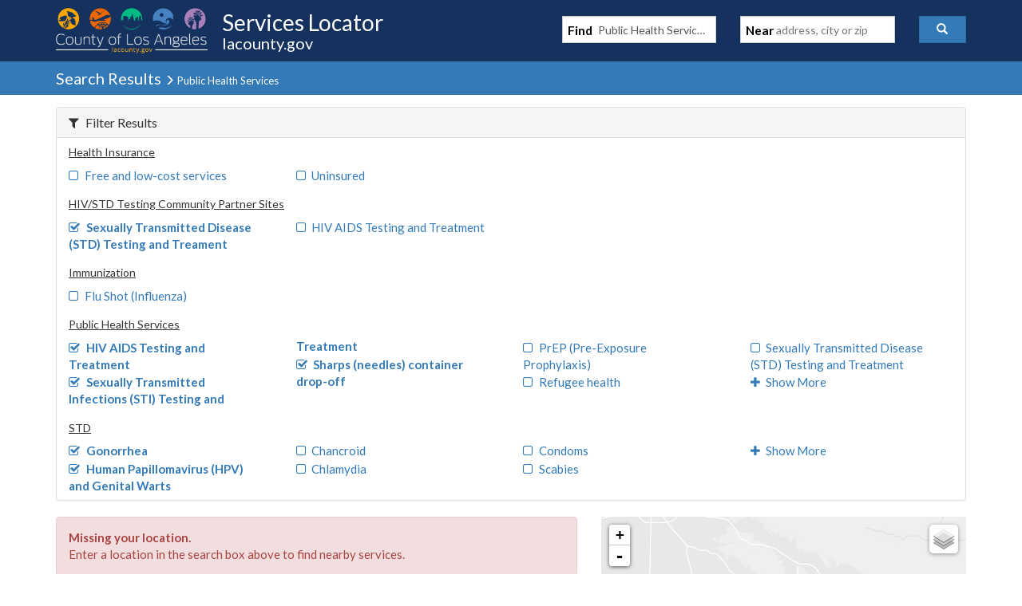

--- FILE ---
content_type: text/javascript
request_url: https://locator.lacounty.gov/d-Dunsmely-The-fresse-And-of-tis-it-inder-Was-I-
body_size: 243489
content:
(function(){var A=window.atob("[base64]/AAOAPsA/QD8ABEA/AAPAP0A/gAOAPwA/wD+ABEA/[base64]/QANAG0BcAFzAf0AdwELAHABcAF3AfgAeQEOAAYBewF5AREAeQEOAHsBfgF5AREAeQEPAH4BfwEDAHkBgAENAH8BfwFwAYABgQEOAO0AggGBAREAgQEPAIIBgwEOAIEBhAGDAREAgwEPAIQBhQEDAIMBhgENAIUBhQF/AYYBfwE0AIUBhQEPAK0AhwEDAIUBiAENAIcBhwEMAIgBiQF/[base64]/[base64]/[base64]/AcsBvwE5AIoBywG/[base64]/AdEB0QEGAM8BzwEjAK0A5wHPARkA+QEGAOcB5wEMAJoA+gE1AOcB+wF9AcAAfQEPAJEAkQAOAH0B/AGRABEAkQAOAPwB/QGRABEAkQAOAP0B/gGRABEAkQAPAP4B/wEOAJEAAAL/AREA/wEPAAACAQIOAP8B/wEBAhEAAQIPAP8B/wEDAAECAQINAP8B/wH7AQECAgL/AYwA/[base64]/[base64]/AoQCfwI/AIMCgwIJAH8CfwIGAIMCgwJ/AswBfwIGAIMCgwJ/Ah4BfwIIAIMCgwIGAH8CfwKDAhQBgwIGAH8CfwKDAh8BgwIHAH8CfwIGAIMCgwJ/AjAAfwIFAIMCgwLkAX8CfwIGAIMCgwIDAJ4AngANAIMChQKNAZ4AhgLFAYUChQJ/AoYCfwJ7AoUChQJ4An8CeAJaAoUCfwJJAngCeAIJAH8CfwIGAHgCeAJ/Ah4BfwIIAHgCeAIGAH8CfwJ4AhQBeAIGAH8CfwJ4Ah8BeAIHAH8CfwIGAHgCeAJ/AjAAfwIFAHgCeAKeAX8CngF4AhYAeAIGAJ4BngFzARcAfwITAJ4BhQKdAUIBhgIDAFEBUQENAIYChgKFAlEBhwIOABUCFQKHAhEAhwIPABUCiAIDAIcCiQINAIgCiAKGAokChgJ/AogCfwI1AIYCiAKoAdsBigIOAOYAiwKKAhEAigIPAIsCjAIOAIoCigKMAhEAjAIDAIoCigINAIwCjAKIAooCiAJ/AowCfwKIAp4BiAIGAH8CfwIzAIYCjQJ/AowCfwITAIYChgKcAdwAjAILAIYChgKMAkIBjgKGAl4BjwKOAmUBjgJ/[base64]/ApoCfwKNApICjQIGAH8CfwIzAAQCkgKpAcAAmgIOAA8BmwKaAhEAmgIDAJsCnAINAJoCmgKSApwCnQKaAhcAmgJ/Ap0CnQKaAhcAmgIGAJ0CnQINACIBIgGFAp0CngIiAacBIgF/Ap4CngIDAJ8AnwANAJ4CngJzAZ8AnwIiAZ4CIgEGAJ8CnwKMAsAAoAIPAJIAoQIOAKACogKhAhEAoQIPAKICowIDAKECpAINAKMCowKfAqQCpQKjAhcAowJ/[base64]/AqwCrAKrAvQAqwIGAKwCrAIDAKsBqwGWAKwCrQINAKsBqwESAK0CrgKrAfoArwISAK4CsAIDAPwB/AGWALACsQINAPwB/[base64]/AswCywIDAMYCxgINAMsCywKwAcYCzAIGAMsCywKPAsAAzQINAFMCUwLLAs0CzgJTAhYAUwJ/[base64]/AL3AvsC9wLwAvwC8AIDAPcC9wINAPAC8ALsAvcC7AIDAJIBkgENAOwC7AIMAJIB9wITAOwC+wL3AuAC/ALwAvsC+wLoAvwC/ALjAvsC4wLiAvwC4gJCAOMC4wJDAOAC+wJzAgEB/ALIAvsC/QISAPwC/AISAAkB/gK7AGQC/wL8Av4CAAP9Av8C/QIDAAAD/wINAP0C/[base64]/YC9gISACYDJgNRAvkCKAMSACYDKQMjAbwAKgNzAikDKwMoAyoDKgP2AisD9gIDACoDKgMNAPYC9gIlAyoDKwP2AiAD9gIjAysDKwMiA/YC9gJCACsDKwNDACADLAMTACoCLQMsA/[base64]/[base64]/[base64]/[base64]/[base64]/AyoDwQPAA7sDwAO+A8EDvgO9A8ADvQNCAL4DvgNDALsDwAMTALwDwQPAA/[base64]/[base64]/[base64]/8C6wPkA+4D7gPtA+sD7QMGAO4D7gNqAxkA7wMGAO4D7gMjABUCFQLuAy4B8AMGABUCFQIjAOkD8QMDABcC8gMNAPED8QMMAPID8wMVAvED9AMGAPMD8wMjAPID8gONAZkA9QNEAPID8gONAQYD9gNEAPID8gONAYwA9wMcAPID8gMDAL0BvQENAPID8gMMAL0B+AP3A/ID+QP2A/gD+AMDABIDEgMNAPgD+AMMABID+gMTAPgD+wP6AxkA+gP5A/sD+QP1A/oD+gMLAPgD+wPSARED/AP7AxMDEwP6A/wD+gMTAxYAEwP6A9MA+gP5AxMDEwPzA/oD+QMGABMDEwMjAL0BvQEDAKQBpAENAL0BvQEMAKQB+gMTA70B+wMGAPoD+gMjAKQB/QMOAKUBpQH9AxEA/QMDAKUB/gMNAP0D/QMMAP4D/wP6A/0DAAQGAP8D/[base64]/gMFBC4BBwQGAP4D/[base64]/[base64]/BLoEwQTwAsAEwAS9BMEEwQS7BMAEuwS8BMEEvARCALsEuwRDALoEwAS/[base64]/AT7BBEA+wQOAPwE/QT7BBEA+wQDAP0E/gQNAPsE+wT4BP4E+AT0BPsE9AQzAPgE/[base64]/[base64]/[base64]/[base64]/AVQBfsF+wUSAPwF/AWSBHMFcwUSAPwF/AUSAHUF/QX8BXYF/gVzBf0F/QX7Bf4F/gUSAP0F/QWWAzEC/wVUA/0FAAYSAP8FAQYnAlsFWwUABgEGAAYSAFsFWwXiAn0FfQUSAFsFAgZ9BX4FfQUABgIGfgX+BX0FfQUSAH4FfgWcBAEB/gWpAH4FfgUSAP4F/[base64]/wUSABYGFgYSAAEGAQYWBlsFWwX/BQEGAQYXBlsFWwUSAAEGAQYSArAFGAY/AgEGPwISABgGGAbtACsEGQb8ARgGGgYSABkGGQY5BLEEGwYxBRkGHAYaBhsGGwY/AhwGPwISABsGGwZUA6YBHAYSABsGHQYnArwAHgaLAx0GHwYcBh4GHgYSAB8GHwY5BMICIAZUAx8GIQYSACAGIAY5BAkGIgYhBiAGIAYeBiIGHgY/AiAGPwJbBR4GWwUDAD8CPwINAFsFWwUFAj8CPwInAFsFWwUuAD8CPwIGAFsFWwU/[base64]/AhMFPwIEAEkFEwUGAD8CPwIjAPQE9AQTAPgE+AT0BAYF9AQ/[base64]/AUAGQAY7Bj8GOwY8BkAGPwZCADsGOwZDADoGQAY+Bv8CQQY7BkAGQAY/[base64]/BiMDIwM5Bh8DHwMxBiMDIwMyAB8DHwMjAzYAIwM5AEcDMQMjAzYAIwMfAzEDHwMGACMDIwNRA8kBMQMGACMDIwMwAk0CMQbGAiMDOQYSADEGMQYhAisEPwYSADEGMQaLA7QCSQY/BjEGMQY5BkkGPwYSADEGMQa4AhwDSQYGATEGUQYSAEkGSQY5BA4CVQYSAEkGVwahBD4EWQZVBlcGWgZRBlkGUQY/BloGPwYSAFEGUQbGAlUCWQbfAFEGWgYSAFkGWQYAATcBWwYSAFkGXQYwAr8AXgZbBl0GXwZaBl4GXgYSAF8GXwaPAbQCYAYNAl8GYQYSAGAGYAZRAvICZAYSAGAGYAZkBjYFZQZhBmAGYAZeBmUGXgY/BmAGPwYDAF4GXgYNAD8GPwYmAF4GXgYTAEMCYAZeBhYAYQY/[base64]/BokGfwZCAHgGeAaBBqIDgAZQAHgGeAZDAGsGawZ4Bp0DeAaABmsGawZ/BngGeAYGAGsGawZtAxkAfwYGAGsGawZwA/gCgAYGAGsGawZyA3sGgQaABmsGawZ/BoEGfwZ4BmsGawZnBn8GZwYxAGsGawYGAGcGZwYFAlEAeAYnAGcGZwYuAHgGeAYGAGcGZwZ4BmMCfwZ4BmcGZwYnAH8GeAajAWcGfwYGAHgGeAYGAGcDgQZ4Bg0AeAYnAIEGgQZ/BngGfwYGAIEGgQYGAH8GfwaBBtgBgQZrBn8GawYEAIEGfwYyAGsGawZ/BjYAfwZSAKADgQZGAH8GfwYOAE8CiQZ/BhEAfwYDAIkGigYNAH8GfwaYAYoGiwYOALUCtQKLBhEAiwYOALUCjAaLBhEAiwYDAIwGjQYNAIsGiwZ/Bo0GfwaBBosGgQZrBn8GawYGAIEGfwajATYAgQYGAH8GfwYOAAkCCQJ/[base64]/BmsGPwYxAGEGYQYGAD8GPwYGAFUDaQY/Bg0APwYnAGkGaQYJAD8GPwYGAGkGaQYGAD8GPwZpBtgBaQZhBj8GPwYEAGkGYQYGAD8GPwYOACACaQY/[base64]/BDEDMQO8BB8DHwO4BDEDMQOsAR8DrAGRBDEDHwOKBKwBrAGJBB8DHwOHBKwBrAF/[base64]/kDMQMSAAAE+QP0BbgAAAQdAvkDBAQSAAAEAASFBSQBBgQSAAAEBwQGBAsDBgQEBAcEBAQxAwYEMQMDAAQEBAQNADEDMQMFAgQEBAQnADEDMQMuAAQEBAQGADEDMQMEBGMCBASsATEDrAEnAAQEMQP/[base64]/[base64]/Ab7BhEA+wYPAPwG/QYOAPsG+wb9BhEA/QYPAPsG+wYDAP0G/QYNAPsG+wb2Bv0G9gbyBvsG8gYGAPYG9gbyBh4B8gYIAPYG9gYGAPIG8gb2BhQB9gYGAPIG8gb2Bh8B9gYHAPIG8gYGAPYG9gbyBjAA8gYFAPYG9gbnBPIG8gbjBvYG4wYGAPIG8gbGAgID9gYSAPIG8gaOA7gA+wYAAfIG/gb2BvsG+wbsBf4G/gbkBfsG+wYSAP4G/gYSANsF/[base64]/[base64]/[base64]/AFYgcGAF0HXQcTACIGZAddB6MFZQfwAmQHZAeyAmUHZQdiB2QHYgdjB2UHYwdCAGIHYgdDAKMFZAddB/8CXQdiB2QHYgdjB10HXQcGAGIHYgcgBhkAYwcGAGIHYgckBi4BZAcGAGIHYgcnBigGZQcGAGIHYgfHBFYCZgdPBAIBZwdiB2YHYgfHBGcHZwdeBAIBaAdnB5IBaQdiB2gHYgfRAGkHaAcGAGIHYgcrBjYGaQcGAGIHYgc3BjoGagcGAGIHYgcSAIcBawdiBxYAYgd/AWsHawcGAGIHYgc1ADoGbAdiB+UCYgf6ASoD+gFiB4cBYgdsB/oB+gFrB2IHYgdCAPoB+gFDAIcBawcTAOcBbAdrB/8CbQf6AWwH+gFiB20HYgcGAPoB+gF/[base64]/B4EHfwcFAj8BgQcnAH8HfwcuAIEHgQcGAH8HfwcTABkDhAd/[base64]/[base64]/[base64]/AamBxEApgcPAPwGqAcDAKYHpgcNAKgHqAfSAaYHvgcOAP4Bzge+BxEAvgcOAM4H0Qe+BxEAvgcDANEH0gcNAL4HvgeoB9IHqAegB74HoAcDAP0B/[base64]/AYNAPAH8AfvB/wG7wfnB/AH5wcOAMEG8AfnBxEA5wcPAPAH8AcOAOcH5wfwBxEA8AcPAOcH5wcDAPAH8QcNAOcH5weOAvEH8gcPAOsH8wcOAPIH8gfzBxEA8wcDAPIH8gcNAPMH8wfnB/IH5wfvB/MH7wcGAOcH5wfvB8wB7wcGAOcH5wfvBx4B7wcIAOcH5wcGAO8H7wfnBxQB5wcGAO8H7wfnBx8B5wcHAO8H7wcGAOcH5wfvBzAA7wcFAOcH5wcFAu8H7wcnAOcH5wcuAO8H7wcGAOcH5wcNAkMD8wfGAucH9AcSAPMH8wecBCsE9QcSAPMH9gc7ATcB9wf1B/YH+Af0B/cH9wcSAPgH+AcSADQGNAZRAi4C+QefBDQGnwT4B/kHNAb3B58EnwQSADQGNAaLA1UC9wehBDQG+AcSAPcH9wecBBMC+QcSAPcH+gf5B10G+wf4B/oH+AcSAPsH+gcSACoEKgSpBPoA+wcSACoEKgT7Bx8H+wf6ByoEKgT4B/[base64]/Af7B5gA+wdCBfwH/AcTAPsH+wf8BxUF/AcGAPsH+wf8B8wB/AcGAPsH+wf8Bx4B/AcIAPsH+wcGAPwH/Af7BxQB+wcGAPwH/Af7Bx8B+wcHAPwH/AcGAPsH+wf8BzAA/AcFAPsH+wcFAvwH/AcnAPsH+wcuAPwH/[base64]/[base64]/AcOAHMF/Qf8BxEA/AcPAP0H/gcOAPwH/wf+BxEA/gcPAP8HAAgOAP4H/gcACBEAAAgDAP4HAQgNAAAIAAiOAgEIAQgPAP4H/gcDAAEIAQgNAP4H/gcACAEIAAhVBf4HVQUGAAAI/gdVBcwBVQUGAP4H/gdVBR4BVQUIAP4H/gcGAFUFVQX+BxQB/gcGAFUFVQX+Bx8B/gcHAFUFVQUGAP4H/gdVBTAAVQUFAP4H/gcFAlUFVQUnAP4H/gcuAFUFVQUGAP4H/[base64]/[base64]/[base64]/8Cmwd7B5YHlgd+B5sHfgcGAJYHlgdpAxkAmwcGAJYHlgdtAy4BoAcGAJYHlgfHBAQC2QcLALgD3AfZB/[base64]/CEAIPwg4CEEIOAgxCD8IMQgDADgIOAgNADEIMQgwCDgIOAgxCMkBMQgyADgIOAgxCDYAMQhVADYAPwg4CDEIOAgJAD8IPwgGADgIOAg/CMwBPwgGADgIOAg/CB4BPwgIADgIOAgGAD8IPwg4CBQBOAgGAD8IPwg4CB8BOAgHAD8IPwgGADgIOAg/CDAAPwgFADgIOAgcAD8IPwg1AOsEQAgOAOEH4QdACBEAQAgPAOEH4QcDAEAIQAgNAOEH4QfKAUAIQAgPAOgBQQgOAEAIQghBCBEAQQgPAEIIQwgOAEEIRAhDCBEAQwgOAEQIRQhDCBEAQwgPAEUIRggDAEMIQwgNAEYIRgjhB0MI4Qc/CEYIPwjhB6oCRwhAAD8IPwjhBzMESAhHCD8IPwhAAEgIRwjbAAIBSAjhB0cI4Qc/CEgIPwhOAOEH4QfKAcIFSAjhB+0B4Qc/CEgIPwg4COEH4QcxAD8IOAgGAOEH4QcGANgDPwjhBw0A4QcnAD8IPwgJAOEHSQgGAD8IPwgGAEkISQg/[base64]/[base64]/CCsIPwgtCEYILQhhBz8IYQcSAC0ILQiFBZQDPwgSAC0IRgj8ATwBUgg/[base64]/ASABIAEGAGEHYQeSBPcA9wCjB2EHYQcSAPcA9wCcBEUDXQgnA/cA9wBhB10IJwMSAPcA9wCrBLkCYQcSAPcA9wCGA6oAXQjsAPcA9wBhB10IYQcSAPcA9wASADgEXQiOA2oCcAgAAV0Icgj3AHAI9wBhB3IIYQcnA/cA9wASAGEHJwNRAgkBYQcSACcDcAhUArgFuAVhB3AIcAgSALgFuAVTASgCcggSALgFcwi7ABwDdAiLA3MIdQhyCHQIcghwCHUIcAgSAHIIcghUA/oAdAgSAHIIcgiPAS0BdQiOA3IIdgh0CHUIdQgSAHYIdgh1CPkFdQhwCHYIcAj3AHUI9wADAHAIcAgNAPcA9wAHAnAIcAgOAP8D/[base64]/[base64]/[base64]/[base64]/[base64]/[base64]/[base64]/[base64]/Aj5CPoI+QgyAPwI+gj5CDYA+Qg1AOII4ggOAHcDdwPiCBEA4ggPAHcDdwMDAOII4ggNAHcDdwNsBuII4ggOAIIB/QjiCBEA4ggOAP0I/gjiCBEA4ggOAP4I/wjiCBEA4ggDAP8I/wgNAOII4gh3A/8IdwP5COII+Qh3A/[base64]/AgPAKgCAAkOAPwIAQkACREAAAkPAAEJAgkOAAAJAAkCCREAAgkPAAAJAwkDAAIJAgkNAAMJAwnoAAIJ6AD2CAMJ9ghsBkQEAwn2CEQE9gjoAAMJ6AAQA/[base64]/[base64]/[base64]/CTEIPwkJADcJNwkGAD8JPwk3CcwBNwkGAD8JPwk3CR4BNwkIAD8JPwkGADcJNwk/CRQBPwkGADcJNwk/[base64]/CUIJPwkxAEcJQgkGAD8JPwkDADIJRwkNAD8JPwkjAEcJSAkGAD8JPwlICQ0ASAknAD8JPwkJAEgJSAkGAD8JPwkGAEgJSAk/[base64]/[base64]/[base64]/CVIIUgi9CcAJvQkSAFIIUgj8Au0CvwkSAFIIUgg5BNgAwAm/CVIIUggSAMAJvwmXA4UDwAkSAL8JwQnACR8HwglSCMEJUgi9CcIJvQm7CVIIUgi2Cb0JtgkDAFIIUggNALYJtgkHAlIIUggDAP0I/QgNAFIIUggMAP0Iuwm2CVIIUggGALsJtgkjAP0I/QgOAAUBBQH9CBEA/[base64]/AQDAOUJ5gkNAPwE/AQMAOYJ5wk1APwE/ATnCdsC6An8BN4C/ATTAugJ6AnkCfwE/[base64]/[base64]/AkNAPsJ+wkMAPwJ/Qn4CfsJ+AkGAP0J+wkjAPwJ/AkDAAcJBwkNAPwJ/AkMAAcJ/Qn7CfwJ+wkGAP0J/QkDAPoJ+gkNAP0J/QkjAPoJ/gkMAPoJ+gkSAP4J/wn6CRYA+gn9Cf8J/wkGAPoJ+gk1APwJ/An6CeUC+gkDALAHsAcNAPoJ+gkMALAHAAoEAPoJ+glHAAAKAAr6CWYD+gn8CQAK/An/CfoJ+glCAPwJ/AlDAP4J/gkPAGIG/wkDAP4JAAoNAP8J/wkMAAAKAQr8Cf8J/An6CQEK+gkGAPwJ/An9CRkA/QkGAPwJ/AkjAAcJ/wn8CS4B/AkGAP8J/wkjALAHsAcOAMQCxAKwBxEAsAcPAMQCAQoOALAHAgoBChEAAQoPAAIKAwoDAAEKBAoNAAMKAwoMAAQKBQosBAMKAwoDAGIGYgYNAAMKAwoMAGIGBgoFCgMKAwr/CQYK/[base64]/[base64]/[base64]/[base64]/B5YKPwcSAJQKlAoSAmIJlQoSAJQKlAowAsIClgoSAJQKlwriAjwBmAqWCpcKmQqVCpgKlQoSAJkKmAoAARgDmQoSAJgKmgolARMCmwqZCpoKnAoSAJsKmwrzAsICnQoSAJsKmwqdChIBngqcCpsKmwqVCp4KlQo/[base64]/[base64]/AoPAJED/QoOAPwK/gr9ChEA/QoPAP4K/woDAP0KAAsNAP8K/wr6CgAL+gomAP8K/wr6CoMHgwcGAP8K+gq2A8sD/woGAPoK+goFArwDAQsnAPoK+gouAAELAQsGAPoK+gpPAMQDAgv6CscD+goFAgILAwsnAPoK+gouAAMLAwsGAPoK+goDC2MCAwsBC/oK+gonAAMLAQvMA/[base64]/gK+ApyBtwDcga+A/gK+AoDC3IGcgYBC/gK+ApCAHIGcgYEC9wDAQtQAHIGcgZDAAILAgtyBq0DcgYBCwILAQv4CnIGcgYGAAEL+ArCAxkAAQsGAPgK+ArFA8cDAgsGAPgK+ArKA3cGdwYCC/[base64]/[base64]/[base64]/wr4CpcAAQv/CpcA/wr0CgELAwudB/[base64]/woEBvQK9ArkBP8K5AQ9B/QKPQc8BeQE5AQSAD0HPAUsBcYBPQcSADwF9ApUAqcF/wo9B/QKPQcSAP8K9AoSAqYB/woSAPQKAwslAZQKlAr/CgMLAws9B5QKPQcSAAMLlAoSAJcKlwqFBb8AAwsAAZcKlwqUCgMLAwsSAJcKlwqiAUMDBAvBApcKlwr/CgQL/woDC5cKlwo9B/8KPQcSAJcKlwqcBDcB/woSAJcKAwuFBbgABAv0BQMLAwv/CgQL/woSAAMLAwsSADYHBAtTAXECBQs+AQQLBAsDCwULAwv/CgQL/woSAAMLAwsnAvICBAsSAAMLAwu7AIUDBQv0BQMLBwsECwULBAsSAAcLBQulBL8ABwtUAwULBQvlBQcL5QUECwULBAv/CuUF5QU9BwQLPQfkBOUF5AQDAD0H5QUNAOQE5AQSAOUF5QXkBDME5AT5BuUF5QU1AOQE5AQOAKkKPQfkBBEA5AQDAD0HqQoNAOQE5ARwBqkKqQoOAP0H/QepChEAqQoPAP0H/QcDAKkK/woNAP0H/QfkBP8K5ATlBf0H5QWNAcoE/QfkBOUF5AQ1AP0H5QWCBtYG/QflBZkA5QXkBP0H5AScAb4E/QdEAOQE5AT9B8kB/QfkBJ8A5AQGAP0H/QfkBMwB5AQGAP0H/QfkBB4B5AQIAP0H/QcGAOQE5AT9BxQB/QcGAOQE5AT9Bx8B/QcHAOQE5AQGAP0H/QfkBDAA5AQFAP0H/QflBeQE5ATCBP0H5QUGAOQE5AQjAOwG/QdTANwDBAv9B8sD/[base64]/QcGAAQLBAv9Bx4B/QcIAAQLBAsGAP0H/QcECxQBBAsGAP0H/QcECx8BBAsHAP0H/QcGAAQLBAv9BzAA/QcFAAQLBAvkBP0H/QcGAAQLBAsjAPQG9AYGANUBBQucAXUEdQQcAAULBQv6CvgABwsFC7UFCQsHC7wFBwsdAAkLCQsTAAcLBwsaBfkECgsHC/[base64]/AVEAvwEbC8sBywFQAL8BvwEOAGUFZQW/AREAvwEOAGUFGwu/[base64]/[base64]/[base64]/[base64]/A2ILZAthC2MLYQtfC2QLXwsSAGELYQupBCgKYwsSAGELYQulBMYBZAuAA2ELYQtjC2QLYwsSAGELYQuWA7oJZAsSAGELYQupAAEBZQtOC2ELTgtkC2ULZAtjC04LTgtfC2QLXwsSAE4LTgv0BRoBYwuLA04LZAsSAGMLYwtzAv4F/gVkC2MLYwsSAP4F/gUSAOcI5wgwArsCZAsSAOcI5whzAsICZQtkC+cI5wj+BWUL/gVjC+cI5wgSAP4F/gX8Ai8FLwUSAP4F/gXxAhoCYwviAv4FZAsvBWMLLwUSAGQLYwupBK0CZAtUAmMLZQsSAGQLZAuOA/[base64]/[base64]/[base64]/[base64]/[base64]/[base64]/[base64]/[base64]/[base64]/[base64]/UJ9QnrC3EB7QvpC/UJ9QnuC3EBcQHtC/UJ9QlWAHEBcQHsC/UJ9QlTAHEBcQF3B8kH7AtxAd4AcQHrC+wL7QvpC3EBcQHuC+wL7AvtC3EBcQFWAOwL7Av1CXEBcQFTAOwL9QmCBmsB7Av1CcUA9QnrC+wL6wvpC/UJ9QnuC+wL6QvrC/[base64]/EL6wsDADcJNwkNAOsL6wsMADcJ8gsSAOsL8wvZAZsA9AvzCxYA8wvyC/QL8gsSAPML8wvyC+ML4wsSAPML8wvKAUEJQQnzC8UH8wvjC0EJQQkSAPML4wsDABYBFgENAOML4wsMABYB8wtBCeMLQQnwC/ML4wsGAEEJQQkjAOUH5QcMAA4B8wsTAOUH5QfzCxYA9QtBCeUH5QcGAPUL9QsjABYBFgHzCxkA8wv1CxYBFgHlB/[base64]/AL7QsGAO4L7gsjALkIuQgTAGsC8Au5COYLuQjuC/AL8AvtC7kIuQgGAPAL7QsjAIUBhQEGAO0L8AuFAQ0AhQEnAPAL8Au5CIUBhQHkC/ALuQgGAIUBhQEjAMcHxweFAS4B5AsGAMcHxwcjAKwArACNATEB8As1AKwA8gvwC8sHywcOAIwGjAbLBxEAywcPAIwGjAYOAMsHyweMBhEAjAYDAMsHywcNAIwGjAZsBssH8wsOAKwHrAfzCxEA8wsOAKwH9gvzCxEA8wsDAPYL9gsNAPML8wuMBvYLjAbyC/ML8gs1AIwG9wtwBkYE+Av3Cy0E9wvyC/gL8gsOALMLswvyCxEA8gsPALML+QsDAPIL8gsNAPkL+QvKAfIL+gsOAP8D/wP6CxEA+gsPAP8D+wsDAPoL/AsNAPsL+wv5C/wL+Qv3C/sL9wvHB/kL+QsGAPcL9wsjAMkH/QtbANUB/gtTAP0L/QtiBQEI/wv9C9sB/Qv5Cv8L/wthANUBAAz9C/8L/QtDAAAM/wvbAEkBAAz9C/8L/Qv+CwAM/gsGAP0L/Qv+C08D/gsGAP0L/Qv+Cx4B/gsIAP0L/QsGAP4L/gv9CxQB/QsGAP4L/gv9Cx8B/QsHAP4L/gsGAP0L/Qv+CzAA/gsFAP0L/Qv3C/4L/gsGAP0L/QsjAEkB/wtiAMMAAAwDAP8L/wsNAAAMAAz9C/8L/[base64]/gEcDJwKHAwFAv4B/gEnABwMHAwuAP4B/[base64]/[base64]/[base64]/QjtBREA7QUDAP0I/[base64]/gEaDEgBSAEbDP4B/gEZDEgBSAEXDP4B/gEWDEgBSAEUDP4B/gETDEgBSAGJAv4B/gERDEgBSAEODP4B/gEMDEgBSAEKDP4B/gEJDEgBSAEIDP4B/gEFDEgBSAFWCf4B/gEEDEgBSAEnAP4B/gGkAEgBSAEGAP4B/[base64]/[base64]/[base64]/[base64]/wANADMMMwwMAP8ANAwTADMMNQw0DC8MNgzwAjUMNQwyDDYMNgxPAjUMTwIwDDYMMAxCAE8CTwJDAC8MNQw0DP8CNAxPAjUMTwIwDDQMMAwGAE8CTwItDBkANAwGAE8CTwIjAEAFQAVPAi4BNQwGAEAFQAUjAP8A/[base64]/gcVBlsMWgwSAP4H/gc7Ad4IWwwSAP4H/[base64]/[base64]/AwDAJ0BnQENAPwM/AwMAJ0B/QxLA/wM/gz9DE0D/Qz6DP4M/gwGAP0M/QwjAJ0B/wwDAMcAxwANAP8M/[base64]/[base64]/DY0JjQkFAmACPw0nAI0JjQkuAD8NPw0GAI0JjQkFAskBQQ0nAI0JjQkuAEENQQ0GAI0JjQlBDWMCQQ0/[base64]/[base64]/[base64]/AoNAFcNVw0MAPwKWA1WDVcNVg1TDVgNWA0GAFYNVg0jAOgB6AFWDYwAWQ0GAOgB6AEjAPwK/AroATMEWg0GAPwK/[base64]/[base64]/[base64]/QHpALQNsA0GAP0B/QEOAGMDYwP9AREA/[base64]/wD5w3mDRYA6A3nDY8A5w0QBegNEAVSBOcN5w3lDY8A6A0QBecNEAXHBOgN5w3mDY4A5g3nDbIA5w0QBeYNEAU/[base64]/[base64]/A0GACEDIQMwA3sD/Q0GACEDIQN3B/ME/g0hA2ECIQPEB/4NxAczAyEDIQMGAMQHxAffAawKrAoGAMQHxAdAA1AD/g0GAMQHxAcSAEcD/w3EBxYAxAdKA/8N/w0GAMQHxAc1AFADAA7EB+UCxAcEAAwDAQ5HAMQHxAcBDmYDAQ4ADsQHxAf/DQEO/w1CAMQHxAdDAEcDAA7EB0MCxAf/DQAO/[base64]/MBKQ4yACgOKA5JAxkASQMpDigOKA5SAPMB8wE5ACgOKA4OALwGvAYoDhEAKA4DALwGKQ4NACgOKA7ZASkOKg4oDq4DKA7zASoO8wFJAygOSQMnDvMB8wFSABgOGA45APMB8wEYDioOGA5JA/[base64]/[base64]/DvQKPw4+DkAOPg4SAD8OPw78ArECQA7BAj8OQQ4SAEAOQA45AgkBQg4SAEAOQw5CDgsDQg5BDkMOQQ4+DkIOPg4bB0EOGweVBD4OlQQDABsHGwcNAJUElQQmABsHGwfKAQoHCgcbBw4HGwcdAAoHCgcTABsHGwcKB/[base64]/sElQTsBPMB8wEfDpUElQTGA/MB8wElCJUElQQeDvMB8wEjCJUElQQdDvMB8wGuBpUElQSuCPMB8wEcDpUElQQZDvMB8wEUDpUElQQTDvMB8wHkCJUElQQYCPMB8wERDpUElQQQDvMB8wEODpUElQQMDvMB8wEKDpUElQQVC/MB8wEEDpUElQQDDvMB8wECDpUElQQBDvMB8wEADpUElQT/DfMB8wH+DZUElQRBA/MB8wGsCpUElQQhA/MB8wH9DZUEIQP8DfMB8wFlASEDZQGZDfMB8wHtB2UBZQEoA/MB8wELBmUBZQHXAvMB8wHyB2UBZQHxB/MB8wH7DWUBZQH6DfMB8wE0CGUBZQH5DfMB8wH0DWUBZQH4DfMB8wF5CGUBZQH3DfMB8wH2DWUBZQH1DfMB8wHzDWUBZQGaBfMB8wHvDWUBZQHuDfMB8wHtDWUBZQFpB/MB8wHsDWUBZQFlB/[base64]/[base64]/[base64]/[base64]/[base64]/[base64]/[base64]/[base64]/[base64]/AgYE7gADAK4ArgANAO4A7gAFAq4ArgAnAO4A7gAuAK4ArgAGAO4A7gCuAGMCrgDoAO4A6AAnAK4ArgD/[base64]/UB9QHhA9cC1wLgA/UB9QHbA9cC1wLZA/UB9QHWA9cC1wLUA/UB9QHQA9cC1wLNA/UB9QHJA9cC1wLGA/UB9QHDA9cC1wLBA/UB9QG9A9cC1wK6A/UB9QG3A9cC1wKbAvUB9QGpA9cCmwKmA/UB9QGkA5sCmwKfA/[base64]/[base64]/[base64]/AT7BJoA+wSeBPwEngT1A/sE+wTcB5oAmgD7BJMA+wSeBJoAmgByA/sEngQGAJoAmgDbAFcD+wS5A5oA/[base64]/sE+wQsCBAFEAUPBfsE+wQqCBAFDwUpCPsE+wQoCA8FDwUnCPsE+wQmCA8FDwUlCPsE+wT8BA8F/AQjCPsE+wQiCPwE/ASuBvsE+wQhCPwE/AQgCPsE+wQfCPwE/AQeCPsE+wQUCPwE/AQZCPsE+wQYCPwE/ASeBPsEngSABvwE+wSgB54EngSbB/sE+wR+B54EngRxB/sE+wTsBJ4EngQyAPsE7ASeBDYAngTsBJoA7AQGAJ4EngTfAZcElwQGAJ4EngTWAdsE+wQGAJ4EngQOAFcH/ASeBBEAngQPAPwE/AQOAJ4EngT8BBEA/AQOAJ4EngT8BBEA/AQPAJ4EngQOAPwE/ASeBBEAngQPAPwE/AQOAJ4EngT8BBEA/AQPAJ4EngQOAPwE/ASeBBEAngQOAPwE/ASeBBEAngQOAPwE/ASeBBEAngQPAPwE/AQOAJ4EngT8BBEA/AQPAJ4EngQOAPwE/ASeBBEAngQOAPwE/ASeBBEAngQPAPwE/AQOAJ4EngT8BBEA/AQPAJ4EngQOAPwE/ASeBBEAngQPAPwE/AQOAJ4EngT8BBEA/AQOAJ4EngT8BBEA/AQOAJ4EngT8BBEA/AQOAJ4EngT8BBEA/AQDAJ4EngQNAPwE/ATFAZ4EngRPB/wE/AT7BJ4EngRCB/wE+wQXB54EngQQB/[base64]/[base64]/AekD6QMGABIBEgE4ABYClwQSAdUBEgEGAJcElwQzANUBpASGA0EC7AQjCqQE+wQSAOwE7AQHDioE/AT7BOwE7AQSAPwE+wSwAPkC/[base64]/BV8FPwU2BW4FNgUSAD8FPwWpBBwDXwWpAD8FPwUSAF8FbgXiAq0CjAUqAW4FmAU/BYwFPwUSAJgFjAUNAgEBmAXtAIwFjAUSAJgFmAUNAnALmgWMBZgFjAU/BZoFPwU2BYwFNgUSAD8FPwU+ARcBjAWVBj8FPwUSAIwFjAWPAWoCmgU5AowFjAUSAJoFmgUqAWQFvgWMBZoFjAU/Bb4FPwUSAIwFjAW7ANUCmgWlBIwFvgUSAJoFmgWSBC0BzAVzApoFmgW+BcwFvgUSAJoFmgUhAj4EzAX8ApoFmgUSAMwFzAWaBfcCmgW+BcwFvgU/BZoFPwU2Bb4FNgUDAD8FPwUNADYFNgUyBT8FPwU2BckBNgUyAD8FPwU2BTYANgU/BTEIPwUJADYFNgUGAD8FPwU2BcwBNgUGAD8FPwU2BR4BNgUIAD8FPwUGADYFNgU/BRQBPwUGADYFNgU/BR8BPwUHADYFNgUGAD8FPwU2BTAANgUFAD8FPwUcADYFNgU+ABsHmgXSAUsFvgWaBRAJmgVHBL4FvgU2BZoFmgU/[base64]/BZoFPwUyAM4FmgU/BTYAPwWaBZ0DmgUGAD8FPwUDAIUHzgUNAD8FPwV3B84FDAY/BaUAPwU+AAwGDAbSAUYFRgUMBrAIDAY/[base64]/B1UHPwceB1cHVwe5Bj8HuQYSAFcHPweLA5gNVwcSAD8HPwcSADQOZQc/[base64]/IHtgcSAO0H7QffADoE7webBe0H8gcSAO8H7welBO0C/QcSAO8H7wecBG4CDgj9B+8H7wfyBw4I8gcSAO8H7wc7AYUD/[base64]/[base64]/[base64]/A+cJfwPoCekJ6AnfCX8DfwMSAOgJ3wmlBBoC6AknAt8J6QkSAOgJ6gm7AMcC6wkSAOoJ7AnrCb8M7QnpCewJ6QkSAO0J7AmFBUQC7QngBewJ7AkSAO0J7QkSAKUJ8AntCWAJYAnsCfAJ7AnpCWAJYAl/[base64]/Aw4GDgbWCYIFggUDAA4GDgYNAIIFggWXBA4GDgaCBZAFggUGAA4GDgYSAq0C6QnzCQ4GDgYWB+kJFgcSAA4GDgYGARgHGAcSAA4GDgYGAQkB6QkSAA4GDgbpCQsD6QkYBw4GDgYWB+kJFgfsCQ4GDgZ/AxYHfwPWCQ4GDgYDAH8DfwMNAA4GDgaXBH8DfwMOBsoADgYGAH8DfwMhAlUJFgcQA38DfwMSABYHFgcSAP4C/gIWB3YJGAd/A/4C/gISABgHGAepBAkBdgkSAhgH1gmJCXYJiQkSANYJ1gk+AWwL6QkSANYJ7AkhAr8J8wnpCewJ+gmJCfMJiQn+AvoJ/gISAIkJiQk+AcEJ8wmGBYkJiQkSAPMJ8wkSAMQJ+gnzCccJxwmJCfoJiQkSAMcJxwlpAhoC+gnhAMcJ+wnKCfoJygkSAPsJ+wmLA24I/AkSAPsJ+wlRAm4M/Qn8CfsJ+wnKCf0JygmJCfsJiQn+AsoJ/gISAIkJiQkSACkCygn0BVQI+wmJCcoJygkSAPsJ+wkSANUJ1Qn7CdkJ2QnKCdUJygkSANkJ1QkqARoC2QkAAdUJ+wlLCdkJ2QkSAPsJ+wmGAxgD/Qn0BfsJ+wkSAP0J/QkqAdwJ3An7Cf0J+wnZCdwJ2QnKCfsJygkSANkJ2QkwAoUD3AkSANkJ2QnIAn4DfgPcCdkJ2QkSAH4DfgMSAOcJ+wl+A+gJ6AnZCfsJ2QkSAOgJ6Ak2ArEE+wmhBOgJ6AnrCfsJ6wkSAOgJ6AmiASgC+wmFBegJ6AkSAPsJ+wlRAqsG/QnoCfsJ6AnrCf0J6wnZCegJ2QnKCesJygn+AtkJ/gIDAMoJygkNAP4C/gKXBMoJygn+ArIH/[base64]/Qn7CfMJ8wnLCf0J+wkSAPMJ8wmGA3YL/QkSAPMJ/wkSABgJAAqPAXECAgr/CQAKAwr9CQIK/QkSAAMKAgoSAH4KAwoCCn8KCAoSAAMKAwoxBRoCDAoSAAMKAwoMCugFDgoICgMKAwr9CQ4K/Qn7CQMK+wnBCf0J/[base64]/QkSAK4CrgISAmELIwr9Ca4CrgJ/AyMK/[base64]/[base64]/QnSBncJ0gYgBP0JIAQSANIG0gboCdIJdwkSANIG0gapAGoC6AmrBNIG/QkSAOgJ6Am9AokNagr9CegJ6Al3CWoK/QkgBOgJ6AnkCP0J/[base64]/QnICXkIyAkfBv0JHwY/B8gJPwd3CB8GHwYMBj8HDAYSAB8GHwaXAwIDPwebBR8GHwYSAD8HPwftACsBdwgSAD8HyAmbBcYB/Ql3CMgJdwgfBv0J/QkSAHcIdwgSAO4GUAp3CGUGZQYSAFAKdwgSAIUIhQg7AbkCUAp3CIUIWgplBlAKZQb9CVoK/QkSAGUGZQYnAiwCUAqAA2UGZQYSAFAKWgqsCXsIewhlBloKZQYSAHsIewjzApAAWgoSAHsIagrgBTECegpaCmoKWgoSAHoKego2ArsCpwr4CXoK+AlaCqcKWgplBvgJZQb9CVoK+AkSAGUGZQarBMYB/QnyAGUGWgoSAP0J/QmFBbEApwoSAP0J/QmnCowEsgpaCv0J/QkSALIKsgqSBJQDuwoTCLIKwgoSALsKuwoSAGkMxQq7CoQFuwrCCsUKwgr9CbsK/[base64]/CRoJrQcSACQHJAcSABwJhQibBbkCEwkkB4UIFgmtBxMJrQfvBhYJ7wZ0Ba0HdAWBBe8GgQUSAHQFdAUSAPsC+wJ0BYsF7wYSAPsC+wKbBaoArQcSAPsC+wLsAOsCEwmtB/sCrQfvBhMJ7wYSAK0HrQcsBe0CEwkSAK0HFgmpBDwCFwkTCRYJEwkSABcJFwnGAisBGgkSABcJbAmbBQ4CmQkaCWwJbAkTCZkJEwnvBmwJ7wYSABMJEwkhAkMDbAkSABMJEwkqAbgAmQlsCRMJ+AkSAJkJmQniAisB/QkfCZkJHwn4Cf0J+AkSAB8JHwkEB60M/QkSAB8JHwm9ArwAUAoSAB8JWgonAmoCegpQCloKUAr9CXoK/Qn4CVAK+AnvBv0J7wYSAPgJ+An8AbwA/QkSAPgJUAq4AtcAegr9CVAK/QkSAHoKegoxBQEBxQoSAHoK3QrFCkgJ5gr9Cd0K/QkSAOYK3QpUAjwB5goSAN0K3QqrBBoC7wrmCt0K3QoSAO8K5goSALQN7wrGAusC8grmCu8K7wrdCvIK3Qr9Ce8K/[base64]/[base64]/MHrQcSABUIFQipAHECUAgSABUIUgg5AkECcAhQCFIImQitB3AIrQfDBpkIwwbjBa0H4wUSAMMGwwapBDwBrQeLA8MGwwYSAK0HcAiOA3ECmQgSAHAIcAiZCPUKBAnDBnAIwwYSAAQJcAgjAcICBAkSAHAIcAgECUgJBAkSAHAIcAiAA/[base64]/QkSAHIJcgn9CWcL/[base64]/AUSAFoGWgYSAKQIHgdaBscJWgb8BR4H/AXYBloGWgYSBvwF/AWGBVoGhgUSAPwF/AWiAZcFEgYSAPwF/AWbBccCWgYSAPwF2AbzAjoEHgdaBtgGWgYSBh4HEgYSAFoGWgb8ARgD2AahBFoGHgcSANgG2AY7ARgDrQcSANgG8gebBdUCOQitB/[base64]/[base64]/MKEgZ1BeMFdQUSABIG4wW9AvwF/AUSAOMF4wU5BNcAEgbzAuMFigj8BRIG/AV1BYoIdQUgBPwFIAQSAHUFdQUSAFoG/AU7AVAJEgZ1BfwFdQUSABIG/AXzAhwDEgaAA/wF/AUSABIGEgbqAq0HWgb8BRIG/AV1BVoGdQUSAPwF/AUSAKQIEgaLAzUEWgb8BRIG/AUSAFoGEgbgBbsIWgYSABIGEgaLA0MDrQc5AhIGighaBq0HWgb8BYoI/AV1BVoGdQUgBPwFIAQpAnUFKQIDACAEIAQNACkCKQKXBCAEIAQpArIHKQIGACAEIATZCR8GdQWeAyAEIAQGAHUFdQUSAHwJ/AV1BbYJdQUSAPwF/AUSAL8JHwb8BYQFhAV1BR8GdQUSAIQFhAWTCagFqAUSAIQFhAUSAMsF/AWEBdQGHwaoBfwFqAV1BR8GdQUYB6gFqAUSAHUFdQUSACMK/[base64]/AlvBcQJxAnQCfwJ0AkSAMQJxAmLA/IC/AkSAMQJxAn8CSMD/QkSAMQJxAkqARMCAAoSAMQJxAkACmAHAAr9CcQJxAnQCQAK/QmTCcQJxAl1Bf0J/QmoBcQJxAkDAP0J/QkNAMQJxAmXBP0J/QnECZAFxAkGAP0J/Qk5ArECAAr8Cf0J/QkSAAAKAAoSACQFIgo2AlcCIwoACiIKAAr9CSMK/QnQCQAK0AmTCf0Jkwl1BdAJdQWoBZMJqAUDAHUFdQUNAKgFqAWXBHUFdQWoBcoAqAUGAHUFdQXfAAEJAQmHDXUFkwkSAAEJAQntAH4I0AkSAAEJ/[base64]/[base64]/AykCKQISAFkBWQESAA8IeAJUAygCfAIlAXgCrgJZAXwCWQESAK4CfAKSBDcCrgISAHwCfAI2Al4L/gKuAnwCrgJZAf4CWQEpAq4CKQIDAFkBWQENACkCKQKXBFkBWQGOAX4LrgJZAZgAWQHiAa4CrgI2BVkBWQEpAq4CKQIGAFkBWQGXBNQCrgLlARkA1AKuApcArgLiAdQC1AI2Ba4CrgJZAdQCWQEGAK4CrgKjB2AJ1AISAK4CrgISAJ8G/gKuAtUHRgPUAv4C1AISAEYD/gIwArgARgOiDf4CdwMSAEYDRgOwALEEfwMSAEYDRgOWAzoEjAN/A0YDfwN3A4wDdwPUAn8D1AISAHcDdwMSAG4FfwPtAD4EjAN3A38DdwMSAIwDfwMSAjECjAMSAH8DfwOMA58MjAN3A38DdwMSAIwDfwMSAEcLjANTAcYBBwR/[base64]/cG9wYDB1cHAwcSAPcG9waWA0EBLAcSAPcG9waLA7ECVwcsB/cG9wYSAFcHLAeXAygCVwcSACwHLAfsACYDnQdXBywHLAf3Bp0H9wYDBywHAwcSAPcG9wY5BJ0ELAcSAPcG9wYsB5MInQcSAPcG9wYSALMFswWXA+sCqwecBLMFsgf3BqsH9wadB7IHnQcSAPcG9wYSAJQJqwebBWQCsgf3BqsHqwcSALIHsgcSAL8I/weyB/cFsgerB/8HqwedB7IHnQcDB6sHAwdRBp0HUQYDAAMHAwcNAFEGUQaXBAMHAwcOAH4BnQcDBxEAAwcPAJ0HqwcDAAMHAwcNAKsHqwdwBgMHAwerB3gDeAPiAQMHAwc2BXgDeANRBgMHUQYGAHgDeAM7Aa0CAwcSAHgDqwfxAnECsgfqAqsH/wcDB7IHAweZAv8HmQISAAMHAwcSACUGsgfsAIYN/wcDB7IHAwcSAP8H/wcSAOQG5AarBMkGyQb/B+QG5AYDB8kGyQaZAuQG5AYSAMkGyQYSABYHAwfgBRMCFgehBAMH/wfJBhYHFgcSAP8H/wcSACoGKgYAAQMIDgj/ByoG/wcWBw4IFgcSAP8H/wfZAvYF9gUSAP8H/wffAEQCDggSAP8H/wewAKIJDwgOCP8H/wf2BQ8I9gUWB/8HFgfkBvYF9gUSABYH5AYSAHgCeAKPAacFpwXkBngCeAISAKcFpwVUA60CFgcAAacF/wdnCBYHFgd4Av8HeAISABYHFgcSAnwJ/wf8CRYHFgcSAP8H/[base64]/[base64]/[base64]/AxoMfwOJB2IHYgcpB38DfwOZBWIHmQUDAH8DfwMNAJkFmQWXBH8DfwNwBqgCqAJ/[base64]/[base64]/gnyCd4F8gnsCf4J7AnLCfIJywlMB+wJ7AkSAMsJywksBSsB8gkSAMsJywnyCYAIgAgSAMsJywkSAHQM/gnLCXMKywmACP4JgAgSAMsJywkSAA8G/[base64]/QY2BeEFNgUxDf0G4QXMBjYFNgUGAOEF4QUNAocDzAbiAuEF4QUSAMwGzAYSAC0G/QbMBrMCswLhBf0G4QUSALMCswIxBZwGnAYSALMCswK7ALgA/QbcCbMCzAecBv0GnAbhBcwH4QUSAJwGnAaXAysI/QYSAJwGnAb9BqUI/QYSAJwGnAapAFICzAftAJwGpQgSAMwHzAc5AhoClQkSAMwH3AmVCZgDmAOlCNwJpQj9BpgDmAPhBaUI4QUDAJgDmAMNAOEF4QWXBJgDmAMWDgsK/QbKAXgJpQj9BnsJ/QaYA6UImAMyAP0G/QaYA1EAmAP9BqcD/QbhBZgDmAMGAP0G4QWYAU0L/QYPAEQIRAgOAP0G/QZECBEARAgPAP0G/QYDAEQIRAgNAP0G/QbhBUQI4QXiAf0GeAlQAOEF4QU/AP0G/QZ4CeEF4QWoA/0G/[base64]/A/[base64]/AiGCc8AhgmvA/[base64]/AgyAGcEZwT8CDYA/AhGAIYJhgn8CEsA/AhnBIYJZwQGAPwI/AiIB1cBhgn8CMkH/AhXAIYJhgn8CK0D/AjSAf8I/wgOAIQBhAH/CBEA/wgPAIQBhAEOAP8I/wiEAREAhAEDAP8I/wgNAIQBhAH8CP8I/AiGCYQBhAFACfwI/[base64]/[base64]/[base64]/[base64]/[base64]/[base64]/[base64]/[base64]/[base64]/[base64]/[base64]/gLigOjA/[base64]/QEIBhEACAYPAP0B/QEOAAgGCAb9AREA/QEOAAgGHgb9AREA/QEPAB4GHgYOAP0B/QEeBhEAHgYPAP0B/QEOAB4GHgb9AREA/QEOAB4GHgb9AREA/QEPAB4GHgYDAP0B/QENAB4GHgaiAP0BogBmCh4G/QEJBqIAogCKAv0B/QEEBqIAogD5Bf0B/QHsBaIAogDyBP0B/QH2BaIAogCfBf0B/QHkBaIAogC5Bf0B/QGoBaIAogClBf0B/QFCAKIAogATADoFigKiAIIHogBDAIoCigKiAJgAogD9AYoC/QEGAKIAogAOAI0HigKiABEAogADAIoC8gQNAKIAogCIB/IEOgUPAIoCnwUDADoFOgUNAJ8FnwWiADoFogBbCp8FnwUGAKIAogCOAbMApQWiAMIAogBGBaUFRgUlBRYAJQWiAEYFogCfBSUFJQX9AaIAogBbBSUF/QE2BaIAogAyAP0B/QGiADYAogA1AIkKJQWiAHQCogAlBWAKJQX9AaIAogAGACUF/QETAIkKJQX9AWAK/QFeCiUFJQWiAP0BogAGACUF/QEGAGEKJQX9AQ0A/QEnACUFJQWiAP0BogCrAyUF/[base64]/QFgAUgIYAEdAf0BHQEGAGABYAEGAPcJ/QFgAQ0AYAEnAP0B/QEdAWABHQEGAP0BYAEGAB0BHQFgAdgBYAGiAB0BogAEAGABHQEGAKIAogDfAQ8DYAEGAKIAogA4AJwA/QGiAEEKogAGAP0B/QEhArIImQISAP0B/QGZAr8FmQJcAf0BXAESAZkCEgEDAFwBXAENABIBEgHUAVwB/QEGABIBEgE4AOAAmQJOAMMKDwOZApUJmQISAQ8DEgEGAJkCmQI4AN4ADwOZAt0B3QEGAA8DmQIMAPwHDwNOAJkCigMPA5UJDwOeCooDigMGAA8DDwNNAGUCZQIPA9wJDwNlAr8KZQIPAxkADwNlAhkAZQIGAA8DDwM1AJkCkQMPA/gLDwORA/[base64]/wTvBI0A7wSLAv8E/wQDAAACAAINAP8E/wSOAQACCQX/BEoB/wTvBAkF7wT/BIwACQXvBMMC7wQGAAkFCQWKA/ELJwUOAJEKNgUnBREAJwUDADYFRgUNACcFJwXKAUYFRgUDAAQKTAUNAEYFRgUnBUwFJwUJBUYFRgUGACcFJwUPAEUHWwUOACcFJwVbBREAWwUPACcFJwUDAFsFWwUNACcFJwXZAVsFYgUnBcUAJwWrA2IFYgUGACcFJwX/BBcA/wQnBc8AJwUGAP8E/wTlAX0BggX/BLIA/wQJBYIFCQUGAP8E/wQOAIgKggX/BBEA/wQOAIIFggX/BBEA/wQPAIIFggUDAP8E/[base64]/[base64]/[base64]/[base64]/C/YF9gUxAK4FrgUGAPYF9gV/[base64]/[base64]/[base64]/[base64]/Qb6BpIGAAfRBv0G0QYSAAAH/QZUAoUDAAeeCf0G/QYSAAAHAAcyCAcECgf9BgAH/QbRBgoH0QarAv0G/QYDANEG0QYNAP0G/QaRBtEG0Qb9BskB/QYyANEG0Qb9BjYA/QbRBjEI0QYJAP0G/QYGANEG0Qb9BswB/QYGANEG0Qb9Bh4B/QYIANEG0QYGAP0G/QbRBhQB0QYGAP0G/QbRBh8B0QYHAP0G/QYGANEG0Qb9BjAA/QYFANEG0QYcAP0G/QbKAdYF1gX9Bt8D/QYdANYF1gXRBv0G0QYxANYF1gUGANEG0QYGAOcL/QbRBg0A0QYnAP0G/QYJANEG0QYGAP0G/QYGANEG0Qb9BtgB/QbWBdEG1gUEAP0G0QYGANYF1gU/CDgK/QYSANYF1gW4AjoEAAcSANYF1gUABwkOAAf9BtYF1gUSAAAH/[base64]/[base64]/[base64]/wArB9sCYgf/AN4C/wDTAmIHYgctDP8A/wAGAGIHYgcSADMMbQdiBxYAYgdABW0HbQcGAGIHYgcrB+UCKwdiBxECEQIGACsHKwcTADwMYgcrBzMMcAfwAmIHYgdPAnAHTwIRAmIHEQJtB08CTwJCABECEQJDADMMYgcrB/8CKwcRAmIHEQJPAisHTwIGABECEQJABRkAQAUGABECEQI2DC4BKwcGABECEQL1A0cMYgcLAL0MbQdiB/[base64]/[base64]/8E/wS5B4kCiQKiB/8E/[base64]/cCqwPHB8oHxwd0A6sDdAMDAMcHqwMNAHQDdAOoBasDqwMSBbUBtQGrA40AqwM1DbUBtQF0A6sDdAMGALUBtQETAFoMqwO1AckBtQHkAasDqwNcCLUBtQF0A6sDdAOJArUBtQH/BHQDiQKWB7UBtQHvCIkCiQKRB7UBtQHtCIkCiQLsCLUBtQHrCIkCiQLpCLUBtQHoCIkCiQLUA7UBtQGNB4kCiQLNA7UBtQF/[base64]/wQSAAMBAwGiDToJAQX/BAMBAwESAAEF/wQ9BRgNAQUSAP8E/wSJB6cHngUBBf8E/wQDAZ4FAwESAP8E/wQSAGILAQW7AJAAngX/BAEF/wQSAJ4FngVnCJIGqgX/BJ4F/wQSAKoFngUjAfkCqgUFDJ4FngUSAKoFqgUxBTECyAVIAaoFSAGeBcgFngX/BEgBSAEDAZ4FAwEDAEgBSAENAAMBAwEHAkgBSAEDAdYMAwEGAEgBSAE1AN0M/wRIAdsCngX/BN4C/wTTAp4FngXcDP8E/[base64]/8CywenB7AHpwfHB8sHsAcGAKcHpwfxDBkAxwcGAKcHpwfGAC4BxgAGAKcHpwf1DMQCxAIGAKcHpwcLAPkMzgenBzsDpwfOBwwEzgenBw0Epwf3DM4HzgcGAKcHpwf6DPwM0gcGAKcHpwdLA/8M1wenB00Dpwf9DNcH1wcGAKcHpwcMAIIDggMCDacH3AcGAIIDggOqBuAC3QcGAIIDggPbALQA3gczAIID4AelBCYH5AcWBuAHFgb/BeQH/wUXBhYGFgYSAP8F/wUSAG4HFwaXAxoCbgc5AhcGFwb/BW4H/wUSABcGFwYSAFYIbgf0BUMD4AfyAG4HbgcXBuAHFwb/BW4H/wUSABcGFwbhABgDbgcSABcG4AfiAjAB5AelBOAH5QduB+QH5AcSAOUH5QecBHsF8AcSAOUH5QfzAmAHYAfwB+UH5QfkB2AHYAf/BeUH/wUWBmAHFgYDAP8F/wUNABYGFgbeB/8F/wUWBskBFgYyAP8F/wUWBjYAFgb/BTEI/wUJABYGFgYGAP8F/wUWBswBFgYGAP8F/wUWBh4BFgYIAP8F/wUGABYGFgb/BRQB/wUGABYGFgb/BR8B/wUHABYGFgYGAP8F/wUWBjAAFgYFAP8F/wUcABYGFgb/BbsF/wUGABYGFgYMAIMGYAc1ABYG5AdgB9sC5QfkB94C5AfTAuUH5QcdDeQH5AcGAOUH5QcSACkG8AflBxYA5QciDfAH8AcGAOUH5QdgB+UCYAcMAF8BXwHlB2AH5QcGAF8BXwETAC0K+wdfASkG/AfwAvsH+wemAPwH/AflB/sH5QfwB/wH8AdCAOUH5QdDACkG+wdfAf8CXwHlB/sH5QfwB18BXwEGAOUH5QciDRkA8AcGAOUH5QfkAC4B+wcGAOUH5QcMAMgA/AcQDeUH5QcGAPwH/Af2Ay0NAggTAI8CAwgCCBkAAgj8BwMI/Af1AwIIAggLAI8CAwgCCPwDAggDCBYAAwgCCNIA0gD8BwMI/AfpAtIA0gAGAPwH/AcvDTANAggGAPwH/AcuDSgNAwgGAPwH/AcSACsNBQj8BxYA/AelAgUIBQgGAPwH/AcsDeUCCQg1ACcNDAgJCCoDCQgMCCsNDAj8BwkI/AcFCAwIBQhCAPwH/AdDACsNCQgTACcNDAgJCP8CCQj8BwwI/AcFCAkIBQgGAPwH/AelAhkACQgGAPwH/AfCBi4BDAgGAPwH/AcMABgKFAgBC/[base64]/BdIA0gAxAEoBSgEGANIA0gBKAQ8NSgEEANIA0gAGAEoBSgEAAbECXwGpAEoBSgGcBV8BXwGdAkoBSgESAF8BXwElASQBnQIlAV8BnAUSAJ0CnQKOAyAEIAScBZ0CnQISACAEIATxAvoAnAXGAiAE/wUSAJwFnAX/Bb8F/[base64]/wWcBd4CnAXTAv8F/wVLDZwFnAUGAP8F/wUSAE4N2gf/BRYA/wVTDdoH2gcGAP8F/wVKAeUCSgH/BUoN/wUGAEoBSgETAFcN5AdKAU4N8AfwAuQH5AdQDfAH8Af/BeQH/wXaB/AH2gdCAP8F/wVDAE4N5AdKAf8CSgH/BeQH/wXaB0oBSgEGAP8F/wVTDRkA2gcGAP8F/wVWDS4B5AcGAP8F/wXoAVUN8AcGAP8F/wXHBAED+wcLAAIEAgj7B/wD+wcCCBkAAwj7BxQC+wf/BQMI/wX1A/sH+wcCCBQCAgj7B2gBaAH/BQII/wX8CmgBaAEGAP8F/wVOA1wD+wcGAP8F/wWsA1YDAggGAP8F/wU1AOgDAwj/BSoD/wUDCG8DAwhxA/8F/wVzAwMIAwhCAP8F/wUDCOsD6wMGAP8F/wULAPIDAwj/BTsD/wUDCAwEAwj/BQ0E/wXzAwMIAwgGAP8F/wVLAwMEAwT/BU0D/wX6AwMEAwQGAP8F/wUBBP0DBQgGAP8F/wXZAUQFRAX/BZ8A/wUdAEQFRAVUAP8F/wUTAEQFRAWOAfYB9gFEBcIARAX/BfYB/wVOAEQFRAX/BUgI/wUFBEQFRAUGAP8F/wUKBBAECQgGAP8F/wUSAAkEDAj/BRYA/wUOBAwIDAgGAP8F/wV2DeUCHQgEAKMAowBHAB0IHQijAGYDowD/BR0I/wUMCKMAowBCAP8F/wVDAAkEDAj/BRUE/wWjAAwIowAGAP8F/wUOBBkADAgGAP8F/wURBC4BEQQGAP8F/wUsBB4EHQj/BfgD/wUTBB0IHQgGAP8F/wUWBB4DIQgGAP8F/wUZBDMEIggGAP8F/wUOAHUGdQb/BREA/wUPAHUGdQYOAP8F/wV1BhEAdQYOAP8F/wV1BhEAdQYOAP8F/wV1BhEAdQYPAP8F/wUOAHUGdQb/BREA/wUPAHUGdQYOAP8F/wV1BhEAdQYOAP8F/wV1BhEAdQYOAP8F/wV1BhEAdQYOAP8F/wV1BhEAdQYOAP8F/wV1BhEAdQYPAP8F/wUOAHUGdQb/BREA/wUPAHUGdQYOAP8F/wV1BhEAdQYOAP8F/wV1BhEAdQYPAP8F/wUOAHUGdQb/BREA/wUOAHUGdQb/BREA/wUOAHUGdQb/BREA/wUOAHUGdQb/BREA/wUOAHUGdQb/BREA/wUOAHUGdQb/BREA/wUPAHUGdQYOAP8F/wV1BhEAdQYPAP8F/wUOAHUGdQb/BREA/wVAAHUGdQb/BYoA/wUiAHUGdQYDAP8F/wUNAHUGdQYfBP8F/wUiCHUGdQYhCP8F/wUdCHUGdQYRBP8FEQQMCHUG/wWjABEEowAJCP8FEQQLBKMAowBEBREECwQFCKMAowADBAsEAwT7A6MAowADCAME+wP0A6MAowDwA/sD9APvA6MAowDrA/[base64]/wVEBY8ARAX7A/8F+wPHBEQFRAWcBY8AnAVEBbQARAX7A5wF+wP3A0QFRAVFBPsD+wMGAEQFRAVMBEkEnAUGAEQFRAUSAL0A/wVEBRYARAVKBP8F/wUGAEQFRAU1ALcCdQZEBeUCRAU1AA8C2gdEBSoDRAXaB70A2gd1BkQFRAX/BdoH/wVCAEQFRAVDAL0AdQYTAA8C2gd1Bv8CdQZEBdoHRAX/BXUG/[base64]/[base64]/wXwAkQFRAV+BP8F/wUPBEQFDwRTBP8FUwRCAA8EDwRDADUCRAX7A/8C+wMPBEQFDwRTBPsD+wMGAA8EDwSEBBkAUwQGAA8EDwSIBC4BRAUGAA8EDwSGBKIE/[base64]/[base64]/AgQFBAUGAFMEUwT7A+UC+wNTBJIDRAUGAPsD+wMTAMQAWwX7A0oCdQbwAlsFWwWMAnUGdQZEBVsFRAUEBXUGWwVCAEQFRAVDAEoCdQb7A/8C+wNEBXUGRAVbBfsDWwUGAEQFRAU/[base64]/8C5AfeBwMI3gfaB+QH2gcGAN4H3gckBhkA5AcGAN4H3gcnBi4BAwgGAN4H3gfRAFYCDAgGAN4H3gcLADYGHQjeBzsD3gcdCAwEHQjeBw0E3gcrBh0IHQgGAN4H3gdLAzoGIQjeB00D3gd/[base64]/CI4IfwhCAGoHagdDAFoDgAgTAGUDjgiACP8CgAhqB44Iagd/CIAIfwgGAGoHagdnAxkAgAgGAGoHagdpAy4BjggGAGoHagcLAPgCmAhqBzsDageYCAwEmAhqBw0EagdwA5gImAgGAGoHagdLA4kDmghqB00DagejAZoImggGAGoHagePA6ADnwgGAGoHageYAT4DPgNqB/[base64]/[base64]/[base64]/AVLCGkISwgwB/wF/AVuBUsIbgVqB/wF/AUDAG4FbgUNAPwF/AWyBG4FsgSMCbEIbgWyBO4FsgQ5AG4FbgWyBDYAsgT8BW4FbgUxALIEsgQGAG4FbgUGAMwD7gVuBQ0AbgUnAO4F7gUJAG4FbgUGAO4F7gUGAG4FbgXuBdgB7gWyBG4FsgQEAO4FbgUGALIEsgTPA3sD7gUGALIEsgRqBkEH/AUDBLIEAwRHBPwFRwQDAAMEAwQNAEcERwQHAgMEAwRHBNEDRwQGAAMEAwTTA9wDsgQGAAMEAwQSANcD/AUDBBYAAwTYA/wF/AUGAAMEAwQ1AK0DagYDBNsJMAdqBtcDagZvBDAHMAdHAGoGagYwB2YDMAfYCWoGagbXCTAHMAdvBmoGagb8BTAH/AVCAGoGagZDANcDMAevA4IHrwNqBjAHagb8Ba8DrwMGAGoG/AVuBtwDagYyAPwF/AVqBtwDagZSANwDMAc5AGoGagYwB9oJMAf8BWoG/AXVAzAHagYGAPwF/AXYAxkAMAcGAPwF/AWYAQ4Hagf8Bd8H/AWPBWoHjwVYAvwF/[base64]/[base64]/cA9wDcB9IA0gADDfcA9wDXB9IA0gDSB/cA9wDOB9IA0gDEAvcA9wDGANIA0gDHB/cA9wCwB9IA0gCVB/cA9wCRB9IA0gCSBvcA9wAsBtIA0gDIBfcA9wCeBdIA0gBIAfcA9wD/BNIA0gADAfcA9wCKBNIA0gAkBPcA9wAnAdIA0gDaAfcA9wC2ANIAtgCrA/cA0gB0A7YAtgCJAtIA0gAMArYAtgC1AdIA0gCCAbYAtgBrBtIA0gDVALYAtgBFA9IA0gCBB7YAtgDvANIA0gB+B7YAtgDWANIA0gBxB7YAtgBwB9IA0gARArYAtgBtB9IA0gCWArYAtgBiB9IA0gBBDLYAtgArB9IA0gBABbYAtgBPAtIA0gD/[base64]/ArYApAADAKIAogANAKQApAAFAqIAogAnAKQApAAuAKIAogAGAKQApACiAGMCogChAKQAoQAnAKIAogD/[base64]/wAnANUA1QAuAP8A/wAGANUA1QD/AGMC/wD3ANUA1QAnAP8A9wDWANUA1QAGAPcA1gATCk0N9wAWCtYA1gD3AEcN9wAVCtYA1gD3AOYM9wA1ANYA1gD3AAsK9wDWAAMJ1gAyAPcA9wDWAAMJ1gD3AE0N9wAyDdYA1gAGAPcA9wBFDRkK/[base64]/AA0B/[base64]/wASANUA1QCpACwCAwESANUA1QADAf0FAwH/ANUA1QD3AAMB9wASANUA1QASADgC/wDVACsC1QASAP8A/wASADsCAwH/[base64]/QEGAPIB8gESAAoB/gHyARYA8gFpBP4B/gEGAPIB8gE1AGsEAALyAeUC8gEEAFQEAwJHAPIB8gEDAmYDAwIAAvIB8gH+AQMC/gFCAPIB8gFDAAoBAALyAXIE8gH+AQAC/[base64]/[base64]/A4QDfwN0A2oDagNvA38DbwMSAGoDagPkCFcLdAMSAGoDagMSAEcCRwIAAfQKfwNqA0cCRwJ0A38DagMSAEcCRwJ9Cl0LdAMSAEcCRwKrBBIGfwMSAEcCRwLfABsMhAN/[base64]/[base64]/cD9wMGALADsANLAwwD+AOwA00DsANRA/gD+AMGALADsAPbANIDCQRYA7ADCgQGAAkECQRbA1oDDgQGAAkECQRnA2UDDwQGAAkECQQEAG4DEARHAAkECQQQBGYDEARyBwkECQRzBxAEEARCAAkECQR7B/[base64]/A+UCSASLByoDSgRIBLgDSAQ3BEoENwSzBkgESARCADcENwSvB/[base64]/[base64]/[base64]/[base64]/[base64]/QHrARYA6wFAAP0B/QHrAQoC6wHwAf0B8AG5A+sB6wEGAPAB8AE4AJIB/gESACEBIQH+ARYA/gHwASEBIQEGAP4B8AG+AyAA/[base64]/AaAAoAAGAKQApADbAMMCtAAEAKQApAA1ALQAtACkAJoBpADdDcQH0gCoAqQApAASANIA0gB9DFYD1gASANIA0gDIAigC9wASANIAGAH3AAsDHQHWABgB1gCkAB0BGAEDANYA1gANABgBGAGwAdYAHQEGABgBGAGLA/[base64]/[base64]/gHrAVoD6wG3Af4BtwEGAOsB6wF1B1oD/gFbA+sB6wG3Af4BtwEGAOsB6wG3AXgGtwGcAesBnAEGALcBtwFnAXUD6wEJALcBtwEGAOsB6wG3AcwBtwEGAOsB6wG3AR4BtwEIAOsB6wEGALcBtwHrARQB6wEGALcBtwHrAR8B6wEHALcBtwEGAOsB6wG3ATAAtwEFAOsB6wFtA7cBtwEGAOsB6wFwA6AD/gEGAOsB6wF/[base64]/[base64]/[base64]/[base64]/[base64]/[base64]/[base64]/[base64]/[base64]/[base64]/[base64]/gHjASoD4wH+AZkM/gHuAeMB4wHrAf4B6wFCAOMB4wFDAJkM7gHnDP8C/gHjAe4B4wHrAf4B6wEGAOMB4wFDDRkA7gEGAOMB4wEyDS4B/gEGAOMB4wELAE0N/wHjATsD4wH/AQwE/wHjAQ0E4wFIDf8B/[base64]/[base64]/[base64]/gEVASEFFQHUAP4B1AAVAYoBFQELANQA1AAVAQYFFQHUAOMB1AAVAQMJFQE1ANQA/gEVAfwDFQH+ARwF/gGoABUBqAAGAP4BFQEEAP4A/gBHABUBFQH+AGYD/gDUARUBFQHBAf4A/gBCABUBFQHaAVoEwQH+ABUB/[base64]/[base64]/gDwAvkA+QBjBP4A/gDZAPkA2QDaAP4A2gBCANkA2QBDAGUE+QC5AP8CuQDZAPkA2QDaALkAuQAGANkA2QBmBBkA2gAGANkA2QBpBC4B+QAGANkA2QBsBFQE/[base64]/BbcBtAGxAQoBCgFbAbQBWwE1AQoBCgE0AVsBNAEpAQoBCgEsATQBKQEVAQoBCgHZACkB2QD+AAoB/[base64]/gD5ANoA2gASAP4A+QAwDnUM/gCJDPkA+QDaAP4A2gASAPkA+QDiAksE/gASAPkA+QDyACsBCgESAPkAFQH8AXECKQEKARUBCgH+ACkB/gASAAoBCgGLAzwCFQE2AgoBCgESABUBFQEKAQgOCgH+ABUB/[base64]/gC9ANsCCgH+AN4C/gDTAgoBCgHjBP4A/[base64]/[base64]/gASANoA2gAdAuIKCgH+ANoA2gDEAAoBxAASANoA2gCJB8oK/gASANoA2gASAHALCgHsAK4KFQHaAAoB2gD+ABUB/gASANoA2gBGAn8FCgESANoA2gAAAcICFQESANoAKQGPARQGLAEVASkBFQEKASwBCgH+ABUB/gDEAAoBxAADAP4A/gANAMQAxAAyBf4A/gDEAMkBxAAyAP4A/gDEADYAxAD+ADEI/gAJAMQAxAAGAP4A/gDEAMwBxAAGAP4A/gDEAB4BxAAIAP4A/gAGAMQAxAD+ABQB/gAGAMQAxAD+AB8B/gAHAMQAxAAGAP4A/gDEADAAxAAFAP4A/gAcAMQAxAD+AEsG/gAGAMQAxABUBtsCCgHEAN4CxADTAgoBFQFMBsQAxAAGABUBFQESAE8GKQEVARYAFQFWBikBKQEGABUBFQFUBuUCLAEVAVMGFQEGACwBLAF2B08GNAHwAiwBLAFSBjQBNAEVASwBLAEpATQBKQFCACwBLAFDAE8GNAF2B/8CNQEsATQBLAEpATUBKQEGACwBLAFWBhkANAEGACwBLAHRAi4BNQEGACwBLAHoAuACWwEGACwBLAFbBNYCsQH1AywBLAFBBPwDtAEsARkALAG0AeAAtAGxASwBLAHfArQBsQEGACwBLAE1ABkDtAEsASoDtwG0AQMDtAEyCLcBtwHeB7QBtAFCALcBtwF/B/[base64]/gAxAMQAxAAGAP4A/gAGAEcGKQH+AA0A/gAnACkBKQEJAP4A/gAGACkBKQEGAP4A/gApAdgBKQHEAP4AxAAEACkB/gC9AMQAvQC5AP4AuQCoAL0AqADlALkAuQAyAKgAqAC5ADYAuQCEAYsGvQCoALkAqAAGAL0AuQCXBFsIvQC5AGUDuQAGAL0AvQA1AAQCxAC9ANsC5QDEAN4CxADTAuUA5QBtA8QAxAAGAOUA5QASAPgC/gDlABYA5QByA/4A/gAGAOUA5QC9AOUCKQHlAG4D5QAGACkBKQETAIkDNAEpAfgCWwHwAjQBNAFwA1sBWwHlADQB5QD+AFsB/gBCAOUA5QBDAPgCNAEpAf8CKQHlADQB5QD+ACkB/gAGAOUA5QByAxkAKQEGAOUA5QCjAS4BNAEGAOUA5QBbBJ0DWwH1A+UA5QDIA/[base64]/[base64]/[base64]/gDADOQA5ADxAP4A8QASAOQA5ABuB28I/gASAOQA5ACOAxwDBAESAOQA5AAEAUEHBAH+AOQA5ADxAAQB8QDSAOQA0gADAPEA5AANANIA0gBiAeQA5ACeBCUC8QDSAOQA0gAGAPEA5ADSAUAJ8QAOAMUH/[base64]/[base64]/sA+wCkABkApAAGAPsA+wAPAB4LEAEDAPsAKAENABABEAFNASgBKQEQAS8FEAG/[base64]/QALACkBKQH9APgA/QApAYABSgH9AIYB/[base64]/QATAOAABAEpAQcBBwEEAW4BBAH9AAcB/QBGAAQBBAH9AEoB/QBQAAQBBAF9AjEBBwETAAQBBAEpAYwHDAEEAUoFBAEHAQwBBwFWAAQBBAH9AAcB/QCYAAQBmAAGAP0A/QBOAOAA4AA9AUIBBAHgAN0G4AAEAXsJBAH9AOAA4ACYAAQBmAAJAOAA4AAGAJgAmADgAB4B4AAIAJgAmAAGAOAA4ACYABQBmAAGAOAA4ACYAB8BmAAHAOAA4AAGAJgAmADgADAA4AAFAJgAmADgAeAA4AAGAJgAmADWAZkA/[base64]/[base64]/QDUAJcA1AD9AJcA/QB/B9QAAgErA/0A/QDgAAIB4AAGAP0A/QBzAacBAgELAP0A/QACAfgABAH9AEQE/QAEAUQEBAESAP0A/QAEAR0DBwEyAP0A/QAHAR0DBwFSAB0DDAE5AAcBBwECAcAAEAEHARAJBwEQAZcAEAEMAQcBDAH9ABAB/QAaAwwBDAEGAP0A/QAuA6oCEAEGAP0A/[base64]/QHwAREA8AEPAP0B/QEOAPAB8AH9AREA/QEPAPAB8AEOAP0B/QHwAREA8AEPAP0B/QEOAPAB8AH9AREA/QEPAPAB8AEOAP0B/QHwAREA8AEPAP0B/QEOAPAB8AH9AREA/QEOAPAB8AH9AREA/QEPAPAB8AEOAP0B/QHwAREA8AEOAP0B/QHwAREA8AEOAP0B/QHwAREA8AEPAP0B/QEOAPAB8AH9AREA/QEOAPAB8AH9AREA/QEPAPAB8AEOAP0B/QHwAREA8AEOAP0B/QHwAREA8AEPAP0B/QEOAPAB8AH9AREA/QEOAPAB8AH9AREA/QEOAPAB8AH9AREA/QEOAPAB8AH9AREA/QEOAPAB/gH9AREA/QEOAP4B/wH9AREA/QEPAP8B/wFAAP0BAAL/AYoA/wEDAAACAAINAP8B/wEFAgACAAInAP8B/wEuAAACAAIGAP8B/wEDALsBuwENAP8B/wEFArsBuwEnAP8B/wEuALsBuwEGAP8B/wEOALABsAH/AREA/[base64]/gENADYCNgIFAv4B/gEnADYCNgIuAP4B/[base64]/gAOAFoCWgL+ABEA/gAOAFoCWgL+ABEA/gAOAFoCWgL+ABEA/gAPAFoCWgIOAP4A/gBaAhEAWgIOAP4A/gBaAhEAWgIPAP4A/gAOAFoCWgL+ABEA/gAOAFoCWgL+ABEA/gAPAFoCWgIOAP4A/gBaAhEAWgIPAP4A/gAOAFoCWgL+ABEA/gAOAFoCWgL+ABEA/gAOAFoCWgL+ABEA/gAPAFoCWgIOAP4A/gBaAhEAWgIPAP4A/gAOAFoCWgL+ABEA/gAPAFoCWgIOAP4A/gBaAhEAWgIPAP4A/gAOAFoCWgL+ABEA/gAPAFoCWgIOAP4A/gBaAhEAWgIOAP4A/gBaAhEAWgIOAP4A/gBaAhEAWgIPAP4A/gAOAFoCWgL+ABEA/gAOAFoCWgL+ABEA/gAPAFoCWgJAAP4A/gBaAooAWgIiAP4A/gADAFoCWgINAP4A/gAFAloCWgInAP4A/gAuAFoCWgIGAP4A/gBAAPIB8gH+AIoA/gAiAPIB8gEDAP4A/gANAPIB8gEFAv4A/gAnAPIB8gEuAP4A/[base64]/wHsAYoA7AEiAP8B/wEDAOwB7AENAP8B/wEFAuwB7AEnAP8B/wEuAOwB7AEGAP8B/wEOAO4IoQL/AREA/wEPAKECoQIOAP8B/wGhAhEAoQIOAP8B/wGhAhEAoQIPAP8B/wEOAKECoQL/AREA/wEOAKECoQL/AREA/wEPAKECoQIOAP8B/wGhAhEAoQIOAP8B/wGhAhEAoQIOAP8B/wGhAhEAoQIPAP8B/wEOAKECoQL/AREA/wEOAKECoQL/AREA/wEPAKECoQIOAP8B/wGhAhEAoQIPAP8B/wEOAKECoQL/AREA/wEOAKECoQL/AREA/wEPAKECoQIOAP8B/wGhAhEAoQIOAP8B/wGhAhEAoQIPAP8B/wEOAKECoQL/AREA/wEOAKECoQL/AREA/wEPAKECoQIOAP8B/wGhAhEAoQIOAP8B/wGhAhEAoQIPAP8B/wEOAKECoQL/AREA/wEOAKECoQL/AREA/wEOAKECoQL/AREA/wEDAKECowINAP8B/wEFAqMCowInAP8B/wEuAKMCowIGAP8B/wEDAHACcAINAP8B/wEFAnACcAInAP8B/wEuAHACcAIGAP8B/wEOAPQB9AH/AREA/wEOAPQB9AH/AREA/wEOAPQB9AH/AREA/wEPAPQB9AEOAP8B/wH0AREA9AEOAP8B/wH0AREA9AEOAP8B/wH0AREA9AEOAP8B/wH0AREA9AEOAP8B/wH0AREA9AEPAP8B/wEOAPQB9AH/AREA/wEPAPQB9AEOAP8B/wH0AREA9AEPAP8B/wEOAPQB9AH/AREA/wEOAPQB9AH/AREA/wEPAPQB9AEOAP8B/wH0AREA9AEPAP8B/wEOAPQB9AH/AREA/wEPAPQB9AEOAP8B/wH0AREA9AEOAP8B/wH0AREA9AEOAP8B/wH0AREA9AEOAP8B/wH0AREA9AEOAP8B/wH0AREA9AEPAP8B/wEOAPQB9AH/AREA/wFAAPQB9AH/AYoA/wEDAPQB9AENAP8B/wEFAvQB9AEnAP8B/wEuAPQB9AEGAP8B/wEOAGYCZgL/AREA/[base64]/QENAM8BzwEFAv0B/QEnAM8BzwEuAP0B/[base64]/wENAF4CXgIFAv8B/wEnAF4CXgIuAP8B/[base64]/AxEAPwMPAD4DPgMOAD8DPwM+AxEAPgMOAD8DPwM+AxEAPgMOAD8DPwM+AxEAPgMOAD8DPwM+AxEAPgMOAD8DPwM+AxEAPgMOAD8DPwM+AxEAPgMOAD8DPwM+AxEAPgMPAD8DPwMOAD4DPgM/AxEAPwMOAD4DPgM/AxEAPwMOAD4DPgM/AxEAPwMOAD4DPgM/AxEAPwMOAD4DPgM/AxEAPwMOAD4DPgM/AxEAPwMPAD4DPgMOAD8DPwM+AxEAPgMPAD8DPwMOAD4DPgM/AxEAPwMPAD4DPgMOAD8DPwM+AxEAPgMPAD8DPwMOAD4DPgM/AxEAPwMOAD4DPgM/AxEAPwMOAD4DPgM/[base64]/sA+wBmAhMBEwG0AfsA+wBMARMBEwFOA/sA+wCTAhMBEwG8AvsA+wA/AxMBEwFSA/sA+wChAhMBEwFsAvsA+wA7AxMBEwFNA/sA+wBJAxMBEwERAvsA+wAnARMBEwFLA/sA+wCeAhMBEwG9AfsA+wB0AhMBEwE+A/sA+wDMAhMBEwHDAvsA+wC5ARMBEwFGA/sA+wDwABMB8ADCAfsA+wBUAvAA8ACnAvsA+wA1A/AA8AB4AvsA+wAPA/AA8AA9A/sA+wCOAvAA8AClAfsA+wAJA/AA8AAwA/sA+wBjAfAA8AAVAvsA+wABA/AA8AAyA/sA+wDnAfAA8AC+AfsA+wBLAvAA8AArA/sA+wAlA/AA8ADBAfsA+wCVAfAA8AAoA/sA+wAjA/AA8ACEAfsA+wDRAvAA8ABeAvsA+wAiA/AA8ADEAvsA+wCvAvAA8AAcA/sA+wAbA/AA8AD/AfsA+wDfAfAA8AAVA/sA+wAXA/AA8ACWAvsA+wDyAfAA8AAWA/sA+wATA/AA8ACGAvsA+wDlAfAA8AARA/sA+wBJAvAA8AB7AvsA+wBlAvAA8AAQA/sA+wAOA/AA8AA0AfsA+wDZAfAA8ABsAfsA+wANA/AA8ABCAvsA+wDwAfAA8AAKA/sA+wBAAvAA8ADUAfsA+wCeAfAA8ABVAfsA+wAHA/AA8AAWAvsA+wAEAvAA8AAFA/[base64]/[base64]/[base64]/[base64]/[base64]/[base64]/[base64]/QAnAOgA6AAuAP0A/QAGAOgA6AAFAkgC/gAnAOgA6AAuAP4A/[base64]/MA8wAGAOoA6gAyCOAC9AAGAOoA6gDXAioD9gDqABkD6gDfAvYA9gD0AOoA6gDzAPYA8wBCAOoA6gBDABkD9ADqANYC6gDzAPQA8wAGAOoA6gDjAv0C9AAGAOoA6gAqAbwA9gASAOoA+AD2AIgJ9gADAPgA+AANAPYA9gBBAPgA+AD2AAMD+wAAA/gA+AAGAPsA+wAEAyAD/QAGAPsA+wAaAxkA/[base64]/kCPwESADQBQgH8Ag4CQwEAAUIBRQE/AUMBPwE5AUUBOQESAD8BPwESALIFQwHyAKgIRQE/AUMBPwESAEUBQwESAAoBRQFDAU0CRgESAEUBRwGpAAoBSAGPAUcBSgFGAUgBRgE/AUoBPwE5AUYBOQExAT8BMQEIATkBCAESADEBMQESAEkKOQE5Aj4EPwExATkBMQESAD8BOQEMAaYBPwESADkBOQHiAiICRgEbATkBOQE/AUYBPwExATkBMQESAD8BOQHIAiABPwESADkBRgGPAbEASAEwAkYBRgE/AUgBPwESAEYBRgGWAG0BSAENAEYBRgFpAkgBSgESAEYBSwGXA8IHTAFKAUsBSgE/[base64]/AYMBfwF2AYIBdgFVAX8BVQESAHYBdgHzAigCfwESAHYBdgGgALEAggF/AXYBdgESAIIBfwESAHUFggGSBAEBgwE7AYIBggF/[base64]/AcABvwESALkBuQG7ADcBwAESALkBuQGFBQIBwQEQAbkBwgHAAcEBwQG/AcIBvwG7AcEBuwGxAb8BsQGUAbsBlAESALEBsQH8AZAAuwESALEBvwG7AWMMwQESAL8BvwFDAe0CwgESAL8BvwHCAQEJwgHBAb8BvwESAMIBwQESAmkBaQEPB8EBwQESAGkBaQH8AaMKwgFhB2kBaQHBAcIBwQG/AWkBaQESAMEBvwHqAu0CwQESAL8BvwE+AZYAwgHBAb8BvwESAMIBwQESAGELwgEMAaoAwwGtAcIBxAHBAcMBwQG/AcQBvwESAMEBwQESABgJwwHEAMUAxAE+AcMBwwHBAcQBwQESAMMBwwHtACgBxAESAMMBwwG9AmILxwHEAcMBwwHBAccBwQG/AcMBvwFpAcEBaQESAL8BvwE+AQkBwQFzC78BvwESAMEBwQFmBcICwwESAMEBxAG9AiMCxwHDAcQBwwG/AccBvwESAMMBwwHzAkgBxAEnAsMBxwEKDMQBxAESAMcBxwEGAdUCyAESAMcByQGFBaQMygHIAckByAHEAcoBxAG/AcgBvwESAMQBxAExAdcAyAESAMQBxAGFBZMByQHIAcQBxAESAMkByAHxAhUByQESAMgByAEjASsEygGpAMgByAHJAcoBygHEAcgBxAESAMoByAH7AJ0EygESAMgBywEAAdcAzAGtAcsBzQHKAcwBygESAM0BzAFDAfICzQHgBcwBzgGoBM0BzQHKAc4BygHEAc0BxAG/[base64]/[base64]/gB/QH6AfsB+wHxAf0B8QESAPsB+wGGAzEC/QESAPsB+wGWAwoB/gFUA/sB/wH9Af4B/QESAP8B/gFTAfoA/wESAP4B/gGXAwoBAALfAP4BAQL/AQAC/wH9AQEC/QHxAf8B8QHpAf0B6QESAPEB8QHsAAoB/QESAPEB/wH9AXIL/QESAP8B/wEhAuUBAAKZCP8B/wH9AQAC/QESAP8B/wESAMIKAAI5AkcHAQL/AQAC/wESAAECAALqAisBAQISAAACAALyABUBAgJUAwACAAIBAgICAQL/AQAC/wH9AQEC/QESAP8B/wHiAmQCAAISAP8BAQK7AEgBAgIqAQECAwIAAgICAAISAAMCAgISALgBuAGAAwAGAwICArgBuAEAAgMCAAISALgBuAEbAUEBAwKAA7gBuAEuCQMCAwISALgBuAESAKkJBAJTAdcABgKwAAQCBwK4AQYCuAEDAgcCAwIAArgBuAH9AQMC/QHpAbgBuAHNAf0BzQHDALgBwwASAM0BuAFtAbgAzQESALgB6QEbATEC/QHNAekB6QESAP0B/[base64]/QESAEwCTAISAB4HUAJTAUgBUwIQAVACVAJMAlMCTAL9AVQC/QESAEwCTAKGA7kCUwIjAUwCTAJaAVMCUwISAEwCTALyACABVAISAEwCTAKXA4EIVQJUAkwCTAJTAlUCUwL9AUwC/QHxAVMC8QESAP0B/QGGA7ECTAISAP0B/[base64]/[base64]/oAtwISAKkCqQK3AhUGvAISAKkCqQKPAdUKvwIMCqkCqQK8Ar8CvAISAKkCqQIxAQIBvwISAKkCqQJDATwCwAK7AKkCwwK/AsACvwISAMMCwAISAN4IwwK7ANcAxAIQAcMCwwLAAsQCxAK/AsMCvwK8AsQCvAKRAL8CkQCgAbwCoAESAJEAkQB3CPAGvAISAJEAkQBmBf0GvwLmAZEAkQC8Ar8C5gESAJEAkQASAKgKvAI+ARgCvwKRALwCkQASAL8CvAL0BQIBvwISALwCvAKPAYcDwwIhArwCxAK/AsMCvwKRAMQCkQDmAb8C5gESAJEAkQDiApYAvwISAJEAkQC/ArAFvwISAJEAkQASACEBIQEnAsYBwwL0BSEBxAKRAMMCkQC/AsQCvwISAJEAkQAxBXIIwwLdDZEAkQASAMMCwwLzAjECxAIMAcMCwwJRBcQCxAKRAMMCkQC/AsQCvwLmAZEAkQASAL8C5gHDDbIHvwISAOYB5gHtAMYBwwISAOYBxAK4AkMDxQIbAcQCxwLDAsUCwwK/AscCvwISAMMCwwKpAC4CxQISAsMCwwIvAsUCLwISAMMCwwJtAYUDxQISAMMCxwKFBXgDywLFAscCxQIvAssCLwK/AsUCvwISAC8CLwISALMBxQIvAtoKLwISAMUCxQIxBT0BPQFgAcUCxQIvAj0BPQESAMUCLwJpArwHxQJrDC8CLwISAMUCxQIGAT4ExwISAMUCxQKGA0gBywKWA8UCzALHAssCywIvAswCLwI9AcsCPQG/[base64]/[base64]/QJUA4UD/gL7AP0CAAP7Av4C+wL1AgAD9QL0AvsC9AJ1AvUCdQISAPQC9ALIAu0C9QKsCfQC9AISAPUC9QISAOAK+wJDAbgA/gL0BfsCAAP1Av4C/gL0AgAD9AISAP4C/gKPASsBAAMSAP4C/gLfALkJAQMAA/4C/gISAAEDAQPEADwCAwMwAgEDAQN3CQMDAwP+AgED/gL0AgMD9AISAP4C/gIQAS4CAQMSAP4C/gIBA74HAQMSAP4C/gISAAMHAwOtAdUCBAPqAgMDBQP+AgQD/gIBAwUDAQMSAP4C/gL8AjwBBAMSAP4C/[base64]/[base64]/AAnAAgBCAEuAPwA/AAGAAgBCAEFAtwA3AAnAAgBCAEuANwA3AAGAAgBCAEFAjwDFgMnAAgBCAEuABYDFgMGAAgBCAEOAWMCYwIWAwgBCAHcAGMC3AD8AAgB/ABUAdwA3ADwAPwA/AA6AdwA3AAVA/wA/AAPA9wA3ADwAPwA/[base64]/8C3ABnA9AA0AAGANwA3AC1AeUC4wDcAGUD3AAGAOMA4wC9ACoDvQDjAKAD4wBtA70AvQDcAOMA3AAaCL0AvQBCANwA3ACaA/gC4wC9ANwAvQAGAOMA3ABwAy4B4wAGANwA3AByAw8O8AAGANwA3AD2AIkD8QCjAdwA3AAGAPEA8QCPA5kD9QAGAPEA8QANAIMA/ACcA/EA8QAGAPwA/ABTAR0GBAESAPwA/AA5AmoCCAESAPwA/AAIATYHCAEEAfwA/AASAAgBBAEhAjECCAFmBQQBDQESAAgBCAESAHcMDgEIAScHCAENAQ4BDQH8AAgB/AASAA0BCAGGA/kCDQGGAwgBCAESAA0BDQGAAy4CDgESAA0BDQEOAX8GLgEIAQ0BCAESAC4BDQGXA7gALgESAA0BDQGOA4UDOgEuAQ0BLgESADoBOgFpAjwBPQESADoBVAGAA2QCVwE9AVQBVAEuAVcBLgEIAVQBCAH8AC4B/[base64]/[base64]/[base64]/[base64]/[base64]/[base64]/wESACkBKQESAPgBgwIpAScKKQH/AYMC/wESACkBKQHEAJ0EgwISACkBKQGDAgUGgwISACkBKQGFBQ4C2QIyASkBKQGDAtkCMgH/ASkBKQFdAjIBMgESACkBKQExBdUC/wEMASkBKQESAP8B/wExAQkBXQLxAf8BgwIpAV0CKQESAIMCXQKFBesCgwIKCF0C2QISAIMCgwI7ASAB9gISAIMC+ALfAMUA+wL2AvgC9gLZAvsC2QIpAfYCKQESANkC2QKSBNgF9gISANkC2QIQASAB+wISANkC/QL7AgUCBQL2Av0C9gISAAUCBQIxBU0C+wISAAUCBQLxAhgD/QL7AgUCBQISAP0C+wImBpkCmQIFAvsCBQL2ApkCmQIpAQUCKQEyAZkCMgHkACkB5ABRATIBKQH8AOQA5AASACkB/[base64]/QL7ArACsAL2Av0C9gISALACsAIzCDIG+wISALACsAISADAJ/[base64]/QL7Am8M+wISAP0C/QKOAysEDAMSAP0C/QJpArgADwMMA/[base64]/[base64]/[base64]/QC9AIWA08CTwLjAfQC4wESAE8CTwKtAe0C9AJRAk8CTwISAPQC9AKyAcoBygFPAvQCTwISAMoBygFzApYA9AI6A8oBFgMSAPQC9AJYBRcBFwEWA/[base64]/[base64]/[base64]/AksBSwESAHoCegKtAUMDfwISAHoCegL7ALEChwJ/[base64]/AqYCfwJCAocCQgISAH8CfwIqAcEBwQESAH8CfwJ+AmIGhwLBAX8CwQESAIcCfwISANsHhwLgBfICowJ/AocCfwISAKMCowISAAoDpgLEAG4CwAKjAqYCpgJ/[base64]/AH8C/wCmAsMCfwJKAv8A/wDBAX8CwQESAP8A/wC7AEIBSgISAP8A/wA+AYcDfwISAP8A/wDzAhoBpgJ/[base64]/[base64]/[base64]/wCpAHwBHgPdAf8A/wAZAx4DGQMSAP8A/wDzAuYAHgOHCP8A/wASAB4DHgOWA/oFIAPhAB4DHgP/ACAD/wAZAx4DGQMSAP8A/[base64]/gL8AXYCMwMLAf4CNgMSADMDMwPfACABNwPEADMDOQM7AjcDOgM2AzkDNgMSADoDOQPfAJoBOgMqAjkDOQMSADoDOgNDAf0COwOzBDoDPQM5AzsDOQM2Az0DNgMSADkDOQOPARUBOwMSADkDPQOOA/cA9wA7Az0DPQMSAPcA9wASAFABPgMqAdcAPwM5Aj4DQAP3AD8D9wA9A0ADPQMSAPcA9wCtAbQCPwMSAPcA9wBzAtMHQAM/A/cA9wASAEADQAM5AnkBeQESAEADQAOpAG0JQgN5AUADeQH3AEID9wA9A3kBeQE2A/cA9wCxAXkBeQF2AfcA9wATAXkBEwESAPcA9wASAhMCdgESAPcA9wC4AisEeQHzAvcA9wB2AXkBdgESAPcA9wC4ApEBsQEAA/[base64]/[base64]/4C/gIJA0gDCQNnAf4CZwGvAQkDrwHMAGcBzAASAK8BZwFUA+kBrwHZAWcBZwESAK8BrwFRAl4B2QGOCa8BrwFnAdkBZwESAK8BrwHiAv8A2QEVAq8BrwESANkB2QESAOkGFQLyABoC/gJpAhUCCQPZAf4C2QGvAQkDrwFnAdkBZwESAK8BrwExAbEC2QESAK8B/gLEAEADCQPZAf4C2QESAAkD/[base64]/wCaDWABYAESAP8A/wASACUHjAIsBacBpwH/AIwC/wBgAacBYAFLAf8A/wASAGABSwG9AmYBYAGmAksBSwESAGABYAESAEQCZgHEAGoCpwGWA2YBZgFgAacBYAFLAWYBSwESAGABYAGtASgBZgESAGABYAG9ApcCpwFmAWABZgESAKcBpwGhBFABRAISAKcBpwH0BQoBjAIlAacBpwFEAowCRAJmAacBZgFLAUQCSwH/AGYB/wAYAUsBGAHMAP8AzAASABgB/wAjAfcA9wDJCf8A/wASAPcA9wASAIUCGAG7ABUBSwEnAhgBGAH3AEsB9wD/ABgB/wASAPcA9wA5ArEAGAGpAPcA9wCLCBgBGAESAPcA9wCgAKoASwESAPcAZgFTAbkApwHyAGYBZgFLAacBSwEYAWYBGAH/AEsB/wASABgBGAFzAmICSwGIARgBGAESAEsBSwGqAdMCZgEYAUsBGAESAGYBSwHfABUBZgESAEsBpwEwAgkBRAIxBacBpwFmAUQCZgESAKcBpwGOAVMCRAISAKcBpwGbBfcAYgJEAqcBpwFmAWICZgEYAacBGAH/AGYB/[base64]/AKcB/[base64]/AL4AvgDMAO8AzAAvAb4AvgATAcwAzAASAL4AvgCPAeEA4QCOAr4AvgASAOEA4QASAHYC7wAxAQEF/wDhAO8A4QC+AP8AvgASAOEA4QBpAoUB/wBAAuEA4QASAP8A/wAxAUMDEwESAP8A/wCGA/YHLwETAf8A/wDhAC8B4QC+AP8AvgASAOEA4QCgALEE/wA7AeEA4QCIAf8A/wASAOEA4QASALICLwESApsJhQHhAC8B4QD/AIUB/wASAOEA4QASAPcCLwHzAtcAhQH8AS8BLwHhAIUBhQESAC8BLwESADUDiAGwABUBogFUA4gBiAEvAaIBLwGFAYgBhQH/AC8B/wC+AIUBvgASAP8A/wASAO4BLwE7Aa0ChQH/AC8B/wASAIUBLwExATwBhQESAC8BLwHEAEYBiAGFAS8BLwH/AIgB/wASAC8BLwFRAhEBhQESAC8BLwFpApwBiAGFAS8BLwESAIgBiAESAIcFnAElAbMJogGIAZwB7gEvAaIBLwH/AO4B/wASAC8BLwG4AqsHogGTAS8BLwESAKIBkwENAmYIogFIApMBkwEvAaIBLwESAJMBkwESAPAKogFpAq8I7gGTAaIBogESAO4B7gHEACAELAISAO4B7gH7ADABQAKhBO4BSAIsAkACLAKiAUgCogEvASwCLwH/AKIB/wC+AC8BvgASAP8A/wASABEHLwESAtUBogH/AC8B/wASAKIBLwH0BSABogESAC8B1QHzAhoCLAL0BdUB1QGiASwCogH/ANUB/wASAKIBogGWA3EC1QESAKIBogEwAqEBoQHVAaIBogESAKEBoQG4AocD1QESAKEBoQH7AMICLALxAqEBoQHVASwCLAKiAaEBoQH/ACwC/wASAKEBoQEwAjABogESAKEBoQFtATgDLAKiAaEBoQESACwCLALiAi0BQAISACwCLAKPAewKSAJAAiwCLAKhAUgCoQESACwCLAIhAlICQAISACwCLAKhBCgBSAK9AiwCYQJAAkgCSAISAGECYQJpAoMBgwESAGECYQIQARQMYgKDAWECgwFIAmICSAKhAYMBgwH/AEgC/wASAIMBgwEnAvoAoQESAIMBgwFpAjMCMwKhAYMBgwESADMCoQGWAz4EMwISAKEBoQGpANcASAINAqEBYQIzAkgCSAKDAWECgwESAEgCSALgBd4CYQLFBkgCSAISAGECYQKWA/[base64]/APsB/wC+AIMBvgASAP8A/wASAOIBgwEnAgIB4gG9AoMBgwH/[base64]/QGgAgECAQISAP0B/QEwAmoCYQJpAv0B/QESAGECYQInAukJdgL9AWEC/QEBAnYCAQJIAv0B/QGDAQECgwESAP0B/QGPAQQJAQK6Av0B/QESAAECAQISAK4BrgElAY8ISAIBAq4BYQL9AUgC/QESAGECSAKPAb8CYQL+AkgCSAISAGECYQISAHgFdgIxAYACgAJhAnYCYQJIAoACSAL9AWEC/QESAEgCSAI5AigCYQJpAkgCdgK8DGECYQISAHYCdgJUA2YBgAIkCnYCgQJhAoACYQISAIECgAJzAlABgQIWAYACgAISAIECgQLyAAcCBwISAIECgQJpAtUJhQIHAoECBwKAAoUCgAJhAgcCBwL9AYAC/QGDAQcCgwFjAf0BYwG+AIMBvgASAGMBYwGOAaoAgwESAGMBYwG4AuoB6gGDAWMBYwESAOoBgwFzAgUC6gEmA4MBgwFjAeoBYwESAIMBgwFTAf0G6gEtA4MBgwESAOoB6gHfAIcD/QESAOoB6gHIAp0CBwL9AeoB6gGDAQcCgwFjAeoBYwESAIMBgwHtAOkB6gFMAoMBgwESAOoB6gH+BiID/QGDAeoBgwESAP0B6gGpAHsF/QGjCOoB6gESAP0B/QHtBmMCBwLqAf0B6gGDAQcCgwFjAeoBYwESAIMBgwH8AqoA6gESAIMBgwHfACgC/QGGA4MBgwHqAf0B6gESAIMBgwEqAUUBRQEmA4MBgwHqAUUBRQESAIMBgwESAK4C6gHgBcUA/QEnAuoB6gGDAf0BgwESAOoB6gH8AQ8D/QHaBeoB6gGDAf0BgwFFAeoBRQESAIMBgwHGAokI6gE7AoMBgwESAOoB6gESAFwH/QGwAPcABwLqAf0B6gGDAQcCgwESAOoB6gESAO4G/QESAnkBBwLqAf0B/[base64]/[base64]/AChBCADRgFFAfwA/AAvAUYBLwESAPwA/AASABIDRQFzAtgARgH8AEUB/AASAEYBRQH8AUYCRgGkB0UBRQH8AEYB/AAvAUUBLwESAPwA/ABUA4YCRQE7AvwA/AASAEUBRQEnAnECRgFzAkUBRQHFCUYBRgH8AEUB/AASAEYBRQESAEcDRgG4AmgHYAFFAUYBRQESAGABRgHqAqoHYAESAEYBRgGgAMUAYwHyAEYBRgFgAWMBYAFFAUYBRQH8AGAB/AAvAUUBLwELAfwA/[base64]/AAiAQsBCwG+APwAvgASAAsB/ABpAuYCCwFXB/wA/AASAAsBCwFUA9kFIgFFAwsBCwH8ACIB/AASAAsBCwFpAocDIgESAAsBCwGgAJoBRQEiAQsBCwESAEUBIgEMAYoJRQGQDCIBIgELAUUBCwH8ACIB/AASAAsBCwHtBnYBIgESAAsBCwHtACsCRQGuBwsBCwEiAUUBIgESAAsBCwHfAGoCRQGXAwsBWQEeA0UBRQESAFkBWQEnAv0GYAGEDFkBWQFFAWABRQEiAVkBIgH8AEUB/[base64]/[base64]/[base64]/[base64]/[base64]/[base64]/ADuAPYA7gASAPwA9gBPCZMD/ADuAPYA7gASAPwA9gA5Ar8A/AASAPYA9gD8AQEBEwH8APYA/AASABMBEwG9AsUAFgESABMBEwE+AYcMRAEWARMBEwH8AEQB/ADuABMB7gASAPwA/AA7AesCEwESAPwA/AATAZEJEwESAPwA/ADGAi4CFgESAPwA/AAWARcDFgETAfwA/AASABYBEwESAJAJFgETAdgLEwESABYBFgESAPYERAENAhEBRQH7AEQBRgEWAUUBFgETAUYBEwH8ABYB/ADuABMB7gASAPwA/AASAL8BEwH8AE0B/AASABMBEwESADIBFgGAAxEBMgETARYBEwH8ADIB/AASABMBEwESAPUBFgETAeoA6gASABYBEwEjAdcAFgESABMBEwFTAegKMgEWARMBEwHqADIB6gD8ABMB/AASAOoA6gASAKcCEwGbBfkCFgHqABMB6gASABYBEwESAHcBFgHBAgoBMgETARYBEwHqADIB6gASABMBEwGXA5AAFgESABMBEwEWAboKFgESABMBEwHyANsCMgFAAhMBEwEWATIBFgHqABMB6gD8ABYB/ADuAOoA6gASAPwA7gDyAKYB/ABZAu4A7gASAPwA/AASAJABEwGGA0EBFgH8ABMB/ADuABYB7gASAPwA/AASAEUFFgGtAYcDMgH8ABYB/AASADIBMgFzAtcIRQGqATIBMgH8AEUB/ADuADIB7gASAPwA/AA5BLkAMgHsAfwA/AASADIBMgESAKoJRQEyAfkAMgH8AEUB/AASADIBMgEwAjoERQESADIBMgEQAUgBRgFFATIBMgESAEYBRQESAFoLRgHBAhEBTQHgBUYBUAFFAU0BRQEyAVABMgH8AEUB/ADuADIB7gASAPwA/[base64]/[base64]/[base64]/[base64]/[base64]/CUMCCwHmALYAtgASAAsB5gASAMQCCwEjARoCDwHmAAsB5gASAA8BCwHEAGgIDwF/AgsBCwHmAA8B5gC2AAsBtgASAOYA5gAGA7IHCwESAOYA5gA/[base64]/[base64]/[base64]/[base64]");var B=new window.Uint8Array(A.length);for(var E=0;E<A.length;E++){B[E]=A.charCodeAt(E)}B=new window.Uint16Array(B.buffer);var Q=[null,null,[],function(A){return A()},function(A){return function(B){return A()()}},function(A){return function(B){return function(A){return function(){return A(arguments)}}(A(B))}},function(A){return function(B){return function(E){return A(B(E))}}},function(A){return function(B){return function(E){return A(B)(E)}}},function(A){return function(B){return(function(A){return function(B){return function(E){return A(B(E))}}})(B)(A)}},function(A){return function(B){return function(A){return undefined}(A(B))}},function(A){return function(B){return function(E){return function(A){return window}()[A()]=B()}}},function(A){return function(B){return function(E){return function(Q){return function(g){return A()[B()](E(),Q())}}}}},function(A){return function(B){return function(A){return Q[function(A){return(function(A){return function(B){return function(A){return+function(A){return!function(A){return null}()}()}()<<A()}})(function(A){return!function(A){return null}()})()}()]}()[A()]}},function(A){return function(B){return A}},function(A){return function(B){return function(E){return A()<<B()}}},function(A){return function(B){return function(A){return!function(A){return null}()}()|A()}},function(A){return function(B){return function(A){return+function(A){return!function(A){return null}()}()}()<<A()}},function(A){return!function(A){return null}()},function(A){return function(B){return function(E){return A()+B()}}},function(A){return function(B){return function(E){return A()[B()]}}},function(A){return function(B){return(function(A){return function(B){return function(A){return!function(A){return!function(A){return null}()}()}()+A()}})(function(A){return window})()[A()]}},function(A){return function(B){return(function(A){return function(B){return function(A){return window}()+A()}})(function(A){return!function(A){return!function(A){return null}()}()})()[A()]}},function(A){return function(A){return+function(A){return!function(A){return null}()}()}()},function(A){return(function(A){return function(B){return function(A){return+function(A){return!function(A){return null}()}()}()<<A()}})(function(A){return!function(A){return null}()})()},function(A){return function(B){return(function(A){return function(B){return function(A){return!function(A){return null}()}()+A()}})(function(A){return window})()[A()]}},function(A){return function(A){return+function(A){return null}()}()},function(A){return function(B){return(function(A){return function(B){return(function(A){return function(B){return function(A){return!function(A){return null}()}()+A()}})(function(A){return window})()[A()]}})(function(A){return function(A){return+function(A){return!function(A){return null}()}()}()})()+A()}},function(A){return function(B){return(function(A){return function(B){return(function(A){return function(B){return function(A){return window}()+A()}})(function(A){return!function(A){return!function(A){return null}()}()})()[A()]}})(function(A){return function(A){return+function(A){return!function(A){return null}()}()}()})()+A()}},function(A){return function(B){return function(E){return A()(B())}}},function(A){return function(B){return function(A){return window}()[A()]}},function(A){return function(B){return(function(A){return function(B){return(function(A){return function(B){return function(A){return window}()+A()}})(function(A){return!function(A){return!function(A){return null}()}()})()[A()]}})(function(A){return(function(A){return function(B){return function(A){return+function(A){return!function(A){return null}()}()}()<<A()}})(function(A){return!function(A){return null}()})()})()+A()}},function(A){return function(B){return function(A){return!function(A){return!function(A){return null}()}()}()+A()}},function(A){return window},function(A){return function(B){return function(A){return function(A){return+function(A){return null}()}()}()+A()}},function(A){return function(B){return function(A){return!function(A){return null}()}()+A()}},function(A){return function(B){return function(E){return function(A){return Q[function(A){return(function(A){return function(B){return function(A){return+function(A){return!function(A){return null}()}()}()<<A()}})(function(A){return!function(A){return null}()})()}()]}()[A()]=B()}}},function(A){return function(B){return function(A){return function(){return A(this)(arguments)}}(A(B))}},function(A){return function(B){return function(E){return A(E)(B)}}},function(A){return function(B){return function(E){return(function(A){return function(B){return function(A){return Q[function(A){return(function(A){return function(B){return function(A){return+function(A){return!function(A){return null}()}()}()<<A()}})(function(A){return!function(A){return null}()})()}()]}()[A()]}})(function(A){return function(A){return+function(A){return!function(A){return null}()}()}()})()[A()]=B()}}},function(A){return function(B){return function(A){return A()}(A(B))}},function(A){return function(B){return function(A){return function(B){return Q[function(A){return function(A){return+function(A){return!function(A){return null}()}()}()}()]=A()}}(A(B))}},function(A){return function(B){return function(A){return function(B){return function(A){return B}(A(B))}}(A(B))}},function(A){return function(B){return function(A){return function(B){return Q[function(A){return(function(A){return function(B){return function(A){return+function(A){return!function(A){return null}()}()}()<<A()}})(function(A){return!function(A){return null}()})()}()]=A()}}(A(B))}},function(A){return function(B){return(function(A){return function(B){return function(E){return function(A){return Q[function(A){return(function(A){return function(B){return function(A){return+function(A){return!function(A){return null}()}()}()<<A()}})(function(A){return!function(A){return null}()})()}()]}()[A()]=B()}}})(function(A){return function(A){return+function(A){return!function(A){return null}()}()}()})(A(B))}},function(A){return function(B){return(function(A){return function(B){return function(A){return function(B){return A}}(A(B))}})(function(A){return Q[function(A){return(function(A){return function(B){return function(A){return+function(A){return!function(A){return null}()}()}()<<A()}})(function(A){return!function(A){return null}()})()}()]})()(A(B))}},function(A){return function(B){return(function(A){return function(B){return function(E){return function(A){return Q[function(A){return(function(A){return function(B){return function(A){return+function(A){return!function(A){return null}()}()}()<<A()}})(function(A){return!function(A){return null}()})()}()]}()[A()]=B()}}})(function(A){return function(A){return+function(A){return null}()}()})(A(B))}},function(A){return function(B){return function(A){return B}(A(B))}},function(A){return function(B){return Q[function(A){return(function(A){return function(B){return function(A){return+function(A){return!function(A){return null}()}()}()<<A()}})(function(A){return!function(A){return null}()})()}()]=A()}},function(A){return Q[function(A){return(function(A){return function(B){return function(A){return+function(A){return!function(A){return null}()}()}()<<A()}})(function(A){return!function(A){return null}()})()}()]},function(A){return function(B){return function(){try{A()}catch(A){B(A)}}}},function(A){return function(B){return function(E){return function(Q){return E()?A():B()}}}},function(A){return function(B){return function(E){return function(Q){return A()[B()]=E()}}}},function(A){return function(B){return function(E){return function(Q){return(function(A){return window})()[A()](B(),E())}}}},function(A){return function(B){return function(E){return function(Q){return A()[B()](E())}}}},function(A){return undefined},function(A){return function(B){return function(A){return Q[function(A){return function(A){return+function(A){return!function(A){return null}()}()}()}()]}()[A()]}},function(A){return function(B){return function(E){return(function(A){return function(B){return function(A){return Q[function(A){return(function(A){return function(B){return function(A){return+function(A){return!function(A){return null}()}()}()<<A()}})(function(A){return!function(A){return null}()})()}()]}()[A()]}})(function(A){return function(A){return+function(A){return null}()}()})()[A()]=B()}}},function(A){return function(B){return function(E){return A()!==B()}}},function(A){return(function(A){return function(B){return function(A){return Q[function(A){return(function(A){return function(B){return function(A){return+function(A){return!function(A){return null}()}()}()<<A()}})(function(A){return!function(A){return null}()})()}()]}()[A()]}})(function(A){return function(A){return+function(A){return!function(A){return null}()}()}()})()()},function(A){return function(B){return function(A){return function(B){return A}}(A(B))}},function(A){return function(B){return function(A){return typeof(function(A){return function(B){return function(A){return Q[function(A){return(function(A){return function(B){return function(A){return+function(A){return!function(A){return null}()}()}()<<A()}})(function(A){return!function(A){return null}()})()}()]}()[A()]}})(function(A){return function(A){return+function(A){return!function(A){return null}()}()}()})()}()===A()}},function(A){return function(){for(var B in(function(A){return function(B){return function(A){return Q[function(A){return(function(A){return function(B){return function(A){return+function(A){return!function(A){return null}()}()}()<<A()}})(function(A){return!function(A){return null}()})()}()]}()[A()]}})(function(A){return function(A){return+function(A){return!function(A){return null}()}()}()})()){A(B)}}},function(A){return function(B){return function(E){return(function(A){return function(B){return function(A){return Q[function(A){return(function(A){return function(B){return function(A){return+function(A){return!function(A){return null}()}()}()<<A()}})(function(A){return!function(A){return null}()})()}()]}()[A()]}})(function(A){return function(A){return+function(A){return!function(A){return null}()}()}()})()[A()](B())}}},function(A){return function(B){return(function(A){return function(B){return function(A){return Q[function(A){return(function(A){return function(B){return function(A){return+function(A){return!function(A){return null}()}()}()<<A()}})(function(A){return!function(A){return null}()})()}()]}()[A()]}})(function(A){return function(A){return+function(A){return!function(A){return null}()}()}()})()[A()]()}},function(A){return function(B){return function(E){return A()*B()}}},function(A){return function(B){return function(E){return(function(A){return window})()[A()](B())}}},function(A){return function(B){return function(){while(B()){A()}}}},function(A){return function(B){return function(E){return A()<B()}}},function(A){return function(B){return function(E){return function(Q){return A()(B(),E())}}}},function(A){return function(B){return function(E){return B()?function(A){return null}():A()}}},function(A){return function(B){return function(E){return A()===B()}}},function(A){return function(B){return function(E){return A()&B()}}},function(A){return function(B){return(function(A){return function(B){return function(E){return function(Q){return A()[B()](E())}}}})(B)(A)}},function(A){return function(B){return function(E){return A()>>>B()}}},function(A){return function(B){return function(E){return A()^B()}}},function(A){return-function(A){return function(A){return+function(A){return!function(A){return null}()}()}()}()},function(A){return function(B){return function(){for(var E in A()){B(E)}}}},function(A){return function(B){return function(E){return function(Q){return function(g){return function(w){return A()[B()](E(),Q(),g())}}}}}},function(A){return function(B){return function(E){return A()[B()]()}}},function(A){return function(B){return function(E){return A()-B()}}},function(A){return function(B){return function(E){return A()&&B()}}},function(A){return null},function(A){return function(B){return typeof A()}},function(A){return function(B){return function(E){return A()||B()}}},function(A){return function(B){return new(A())}},function(A){return function(B){return(function(A){return function(B){return function(A){return Q[function(A){return(function(A){return function(B){return function(A){return+function(A){return!function(A){return null}()}()}()<<A()}})(function(A){return!function(A){return null}()})()}()]}()[A()]}})(function(A){return function(A){return+function(A){return!function(A){return null}()}()}()})()!==A()}},function(A){return function(B){return!A()}},function(A){return function(B){return function(E){return function(g){return(function(A){return function(B){return function(A){return Q[function(A){return(function(A){return function(B){return function(A){return+function(A){return!function(A){return null}()}()}()<<A()}})(function(A){return!function(A){return null}()})()}()]}()[A()]}})(function(A){return function(A){return+function(A){return!function(A){return null}()}()}()})()[A()](B(),E())}}}},function(A){return function(B){return function(E){return A()>B()}}},function(A){return function(B){return-A()}},function(A){return function(B){return function(E){return new(A())(B())}}},function(A){return function(B){return(function(A){return function(B){return function(A){return Q[function(A){return(function(A){return function(B){return function(A){return+function(A){return!function(A){return null}()}()}()<<A()}})(function(A){return!function(A){return null}()})()}()]}()[A()]}})(function(A){return function(A){return+function(A){return!function(A){return null}()}()}()})()===A()}},function(A){return function(B){return function(E){return A()>=B()}}},function(A){return function(B){return(function(A){return function(B){return function(A){return Q[function(A){return(function(A){return function(B){return function(A){return+function(A){return!function(A){return null}()}()}()<<A()}})(function(A){return!function(A){return null}()})()}()]}()[A()]}})(function(A){return function(A){return+function(A){return!function(A){return null}()}()}()})(A(B))}},function(A){return function(B){return function(E){return A()%B()}}},function(A){return!function(A){return!function(A){return null}()}()},function(A){return function(B){return function(A){return function(){try{(function(A){return(function(A){return function(B){return function(A){return Q[function(A){return(function(A){return function(B){return function(A){return+function(A){return!function(A){return null}()}()}()<<A()}})(function(A){return!function(A){return null}()})()}()]}()[A()]}})(function(A){return function(A){return+function(A){return!function(A){return null}()}()}()})()()})()}catch(B){A(B)}}}(A(B))}},function(A){return function(B){return(function(A){return function(B){return function(A){return Q[function(A){return(function(A){return function(B){return function(A){return+function(A){return!function(A){return null}()}()}()<<A()}})(function(A){return!function(A){return null}()})()}()]}()[A()]}})(function(A){return function(A){return+function(A){return!function(A){return null}()}()}()})()-A()}},function(A){return function(B){return function(A){return+function(A){return!function(A){return null}()}()}()/A()}},function(A){return function(B){return(function(A){return function(B){return(function(A){return function(B){return function(A){return Q[function(A){return(function(A){return function(B){return function(A){return+function(A){return!function(A){return null}()}()}()<<A()}})(function(A){return!function(A){return null}()})()}()]}()[A()]}})(function(A){return function(A){return+function(A){return!function(A){return null}()}()}()})()===A()}})(function(A){return null})()||A()}},function(A){return function(B){return function(E){return A()in B()}}},function(A){return function(B){return function(E){return B()?function(A){return!function(A){return null}()}():A()}}},function(A){return function(B){return function(E){return function(Q){return function(g){return function(w){return A()(B(),E(),Q(),g())}}}}}},function(A){return function(B){return function(E){return delete A()[B()]}}},function(A){return function(B){return function(E){return function(g){return function(w){return function(C){return function(I){return function(G){return function(D){return(function(A){return function(B){return function(A){return Q[function(A){return(function(A){return function(B){return function(A){return+function(A){return!function(A){return null}()}()}()<<A()}})(function(A){return!function(A){return null}()})()}()]}()[A()]}})(function(A){return function(A){return+function(A){return!function(A){return null}()}()}()})()[A()](B(),E(),g(),w(),C(),I(),G())}}}}}}}}},function(A){return function(B){return function(E){return function(g){return function(w){return(function(A){return function(B){return function(A){return Q[function(A){return(function(A){return function(B){return function(A){return+function(A){return!function(A){return null}()}()}()<<A()}})(function(A){return!function(A){return null}()})()}()]}()[A()]}})(function(A){return function(A){return+function(A){return!function(A){return null}()}()}()})()[A()](B(),E(),g())}}}}},function(A){return function(B){return function(E){return function(g){return function(w){return function(C){return function(I){return function(G){return(function(A){return function(B){return function(A){return Q[function(A){return(function(A){return function(B){return function(A){return+function(A){return!function(A){return null}()}()}()<<A()}})(function(A){return!function(A){return null}()})()}()]}()[A()]}})(function(A){return function(A){return+function(A){return!function(A){return null}()}()}()})()[A()](B(),E(),g(),w(),C(),I())}}}}}}}},function(A){return function(B){return function(E){return A()/B()}}},function(A){return function(B){return(function(A){return function(B){return function(A){return+function(A){return!function(A){return null}()}()}()<<A()}})(function(A){return!function(A){return null}()})()/A()}},function(A){return function(B){return function(E){return B()?function(A){return(function(A){return function(B){return function(A){return+function(A){return!function(A){return null}()}()}()<<A()}})(function(A){return!function(A){return null}()})()}():A()}}},function(A){return function(B){return function(E){return function(Q){return function(g){return function(w){return function(C){return A()[B()](E(),Q(),g(),w())}}}}}}},function(A){return function(B){return function(E){return function(Q){return function(g){return function(w){return function(C){return function(I){return A()[B()](E(),Q(),g(),w(),C())}}}}}}}},function(A){return function(B){return function(A){return(function(A){return function(B){return function(A){return+function(A){return!function(A){return null}()}()}()<<A()}})(function(A){return!function(A){return null}()})()}()*A()}},function(A){return function(B){return function(E){return A()>>B()}}},function(A){return function(B){return function(E){return function(Q){return function(g){return function(w){return function(C){return function(I){return function(G){return A()[B()](E(),Q(),g(),w(),C(),I())}}}}}}}}},function(A){return function(B){return function(A){return function(A){return+function(A){return null}()}()}()===A()}},function(A){return function(B){return function(E){return function(Q){return new(A())(B(),E())}}}},function(A){return!(function(A){return function(B){return function(A){return Q[function(A){return(function(A){return function(B){return function(A){return+function(A){return!function(A){return null}()}()}()<<A()}})(function(A){return!function(A){return null}()})()}()]}()[A()]}})(function(A){return function(A){return+function(A){return!function(A){return null}()}()}()})()},function(A){return function(B){return function(E){return A()<=B()}}},function(A){return function(B){return(function(A){return function(B){return function(A){return Q[function(A){return(function(A){return function(B){return function(A){return+function(A){return!function(A){return null}()}()}()<<A()}})(function(A){return!function(A){return null}()})()}()]}()[A()]}})(function(A){return function(A){return+function(A){return!function(A){return null}()}()}()})()(A())}},function(A){return function(B){return function(E){return function(Q){return function(g){return new(A())(B(),E(),Q())}}}}},function(A){return function(B){return(function(A){return function(B){return function(A){return Q[function(A){return(function(A){return function(B){return function(A){return+function(A){return!function(A){return null}()}()}()<<A()}})(function(A){return!function(A){return null}()})()}()]}()[A()]}})(function(A){return function(A){return+function(A){return!function(A){return null}()}()}()})()+A()}},function(A){return function(B){return function(A){return function(A){return+function(A){return null}()}()}()^A()}},function(A){return function(B){return function(E){return A()|B()}}},function(A,B){var E=B.length;var Q=[];var g=A.length;var w=0;while(w<g){Q.push(A[w]);Q.push(B[w%E]);w+=1}return Q},function(A,B){var E=A.length;var Q=[];var g=B%7+1;var w=0;while(w<E){Q.push((A[w]<<g|A[w]>>8-g)&255);w+=1}return Q},function(A){return function(B){return(function(A){return function(B){return function(A){return Q[function(A){return(function(A){return function(B){return function(A){return+function(A){return!function(A){return null}()}()}()<<A()}})(function(A){return!function(A){return null}()})()}()]}()[A()]}})(function(A){return function(A){return+function(A){return!function(A){return null}()}()}()})()^A()}},function(A){return function(B){return(function(A){return function(B){return function(A){return Q[function(A){return(function(A){return function(B){return function(A){return+function(A){return!function(A){return null}()}()}()<<A()}})(function(A){return!function(A){return null}()})()}()]}()[A()]}})(function(A){return function(A){return+function(A){return!function(A){return null}()}()}()})()>>A()}},function(A){return function(B){return(function(A){return function(B){return function(A){return Q[function(A){return(function(A){return function(B){return function(A){return+function(A){return!function(A){return null}()}()}()<<A()}})(function(A){return!function(A){return null}()})()}()]}()[A()]}})(function(A){return function(A){return+function(A){return!function(A){return null}()}()}()})()<<A()}},function(A,B){var E=[];var Q=A.length;var g=0;while(g<Q){E.push(A[(g+B)%Q]);g+=1}return E},function(A,B){var E=B.length;var Q=[];var g=0;var w=A.length;while(g<w){var C=A[g];var I=B[g%E]&127;Q.push((C+256-I)%256^128);g+=1}return Q},function(A,B){var E=0;var Q=B%7+1;var g=A.length;var w=[];while(E<g){w.push((A[E]>>Q|A[E]<<8-Q)&255);E+=1}return w},function(A){var B=0;var E=A.length;while(B+1<E){var Q=A[B];A[B]=A[B+1];A[B+1]=Q;B+=2}return A},function(A,B){var E=[];var Q=A.length;var g=B%Q;var w=0;while(w<Q){E.push(A[(w+Q-g)%Q]);w+=1}return E},function(A){var B=0;var E=A.length-1;while(B<E){var Q=A[B];A[B]=A[E];A[E]=Q;B+=1;E-=1}return A},function(A,B){var E=[];var Q=113;var g=0;var w=B.length;var C=A.length;while(g<C){var I=A[g];var G=B[g%w];var D=I^G^Q;E.push(D);Q=D;g+=1}return E},function(A,B){var E=B.length;var Q=0;var g=[];var w=A.length;var C=113;while(Q<w){var I=A[Q];var G=B[Q%E];var D=C;C=I;g.push(I^G^D);Q+=1}return g},function(A,B){var E=0;var Q=A.length;var g=[];var w=B.length;while(E<Q){var C=A[E];var I=B[E%w]&127;g.push((C+I)%256^128);E+=1}return g}];Q[0]=Q;var E=0;while(E<B.length){Q[B[E++]]=Q[B[E++]](Q[B[E++]])}})();
(function(_0xc73bd7,_0x9e59f0){var _0x5b5cb8=a1_0x7816,_0x2c6983=_0xc73bd7();while(!![]){try{var _0x2c89af=parseInt(_0x5b5cb8(0x181))/0x1*(parseInt(_0x5b5cb8(0x340))/0x2)+-parseInt(_0x5b5cb8(0x1b8))/0x3+-parseInt(_0x5b5cb8(0x291))/0x4*(-parseInt(_0x5b5cb8(0x380))/0x5)+parseInt(_0x5b5cb8(0x1e1))/0x6*(parseInt(_0x5b5cb8(0x264))/0x7)+parseInt(_0x5b5cb8(0x4ec))/0x8+parseInt(_0x5b5cb8(0x30b))/0x9+-parseInt(_0x5b5cb8(0x3c5))/0xa;if(_0x2c89af===_0x9e59f0)break;else _0x2c6983['push'](_0x2c6983['shift']());}catch(_0x236b69){_0x2c6983['push'](_0x2c6983['shift']());}}}(a1_0x34f5,0x8482a));function a1_0x7816(_0x2c5d52,_0x58e915){var _0x34f5fc=a1_0x34f5();return a1_0x7816=function(_0x781676,_0x327bad){_0x781676=_0x781676-0x144;var _0x4047b2=_0x34f5fc[_0x781676];if(a1_0x7816['oMrfNl']===undefined){var _0x1b1dc2=function(_0x4ef582){var _0x1f67d7='abcdefghijklmnopqrstuvwxyzABCDEFGHIJKLMNOPQRSTUVWXYZ0123456789+/=';var _0x4cabaf='',_0x5261f0='';for(var _0x5c868c=0x0,_0x261f9e,_0x210881,_0x86e695=0x0;_0x210881=_0x4ef582['charAt'](_0x86e695++);~_0x210881&&(_0x261f9e=_0x5c868c%0x4?_0x261f9e*0x40+_0x210881:_0x210881,_0x5c868c++%0x4)?_0x4cabaf+=String['fromCharCode'](0xff&_0x261f9e>>(-0x2*_0x5c868c&0x6)):0x0){_0x210881=_0x1f67d7['indexOf'](_0x210881);}for(var _0x3c0aa0=0x0,_0x19b59c=_0x4cabaf['length'];_0x3c0aa0<_0x19b59c;_0x3c0aa0++){_0x5261f0+='%'+('00'+_0x4cabaf['charCodeAt'](_0x3c0aa0)['toString'](0x10))['slice'](-0x2);}return decodeURIComponent(_0x5261f0);};a1_0x7816['zrZPOf']=_0x1b1dc2,_0x2c5d52=arguments,a1_0x7816['oMrfNl']=!![];}var _0xf921f4=_0x34f5fc[0x0],_0x11e4eb=_0x781676+_0xf921f4,_0x3f8595=_0x2c5d52[_0x11e4eb];return!_0x3f8595?(_0x4047b2=a1_0x7816['zrZPOf'](_0x4047b2),_0x2c5d52[_0x11e4eb]=_0x4047b2):_0x4047b2=_0x3f8595,_0x4047b2;},a1_0x7816(_0x2c5d52,_0x58e915);}var reese84;function a1_0x34f5(){var _0xda5dfb=['Cg9ZDgjH','zgf0yq','DcbLCNjV','qxjYyxLD','sxntzxq','uhjLBg9H','B3jPBMD8','B2TLBKLZ','B2DHDgu','BM8TC3rV','zvzHBhvL','re9nrxHJ','ChjVDgvJ','Dhj1y3rV','DgLVBG','sgnHChrJ','yxbWBgLJ','Dw50','CMfJzq','y291BNq','B25SB2fK','yMLUz2jV','zMLSDgvY','Ag9ZDg5H','BMD0AcaY','zxjZ','zxHLyW','AgfZt3DU','Aw5KzxHp','zw50','B2jHBenH','Cg93','C2vHCMnO','mtG1t0n3EKXy','tg9HzenV','Exn0yxrL','qwjVCNrL','AwfWyxj0','u2nOzwr1','Cg9W','Bwf0y2G','zhKGzxHL','CMLWDfjL','AxntDgfY','CNrtDgfY','y3rVCG','sw50zxjY','yw1W','Dg9Y','q2HPBgq','CMvZB2X2','CMfIBgvf','DgvYBMfS','y3rPB24U','BwLZzsbJ','mtzbCNjH','y291BgqG','AgvHzgvY','zM9YrwfJ','AgLKzu1L','x19Nzw5L','ufvu','qM9Uu2vY','zNvUy3rP','uMvJB3zL','z2v0rw50','zg93BI4','zNjVBuPZ','qvjz','CYbJB2rL','CMvWBgfJ','nKfYCMf5','B2DHDg9Y','uefuq0G','AxjZDcbH','zg9JDw1L','z2v0u2vJ','qxjYyxLc','DxrPB25j','CMLWDej5','yM90lwDV','DxrMltG','mtaWjq','DwzMzxi','z2uGC2nY','zwnLAxzL','tMv0D29Y','AYbYzxf1','Aw50zxjY','C3bSAxq','B25HyM9Y','yxbWzw5K','BgXIywnR','DwvYEq','DgvUzxi','BwvUDej5','oefYCMf5','zhvSzq','yNvZDgvY','y2fJAgu','zLDVCMS','BgvNywn5','mtmYmdyXmtbkzxHXqui','zgvKicGW','C2v0u2vJ','CNjHEsb0','zMLYzq','BMvY','zgLZCgXH','zgf0ys1H','DMLZAwjS','C3rHCNq','Bg9I','Dgv4Da','DMvY','qxv0B2XV','Cg9UC2u','C29SDxrP','zxjY','rxjYB3i','x19LEhbV','DgLVBIbZ','zxCNig9W','Aw5N','A2vUuMvZ','ihrVignV','DgLTzxjg','B3qGC3vW','yw5UB3qG','rgf0zvrP','Aw50zxjZ','DxbKyxrL','igbWCM90','DMLZAwjP','vvrjtf9g','ANnVBG','uhjVCgvY','C2v0vg9R','BMfTzs92','DcaNuMvZ','BgvMDa','CMvZDwX0','B3DfBMfI','x3n0yxrL','CNvUqMjZ','ChjLDMLV','CMnOugfY','C3rHCNrj','Cg9YDgvK','BMDuywC','yxbWBhK','yMLUza','CMf0B3i','ifbSzwfZ','AgvKDwXL','CMf0zq','qxjYyxKG','DcbWCM9J','ihrVA2vU','zw91DcbO','Bg9HzgLU','ihn0yxr1','Dgf0zq','Aw5JBhvK','BwfUy2vu','DxnLCKfN','qsbWCM9T','uMvZCg9U','zMzLCG','Ec13D3CT','zM9YBurH','B25szxnW','y3DK','zgLUz0rP','B25LoYbZ','ihrOAxm','yNL0zuXL','zxjHDg9Y','yMXLza','zNvU','AxrLCMf0','BgfPBJTJ','yxjYyxLI','ihrOzsbU','AguGiM5L','BgLZDgvU','yw5JzsbY','x05btuu','A2LWrxHW','v2vIs2L0','C2vYDMvY','x25VqM9K','oenSyw1W','t1busu9o','ze9Uy2vm','CMLIDxrL','B3qGyMuG','AxnqCM90','C2v0qxr0','Dg9tDhjP','DgHLBG','zxn0lvvs','DMvYDhG','BMDL','zwXKig5H','ngLUDgvY','DMfSDwu','otLDlG','qM9KEsbU','zM9YBs11','C2vuExbL','ywXS','yMfPzhvZ','CMvYDw4','BwvUDhnc','y2XLyxjn','CNvUBMLU','y2HfBMDP','A2v5CW','u3vMzML4','ycbMB3iG','ww91ig11','igr1zsb0','ywXSB3CT','B21PDa','B25uAw1L','qvjzx0np','BgjHy2S','DxmGy29K','lwLUChjV','Bwf4','ExbL','zxjYB2DH','CNvUtgf0','sevbra','sgvPz2H0','C3rHy2S','yxrPB24V','CMvLC2u4','D2fZihjL','BMnLq29U','BYbIzwLU','y2HHCKnV','r2XVyMfS','vhLWzq','DhjPBMC','ihrVigzP','C2nYAxb0','DdmYqxjY','x29UzxjY','ywjVCNq','zML4','B2r5','rw5HyMXL','zNjVBujH','C2vizwfK','DcbbCNjH','rg9TywLU','Bwu6ici','AxnwAwv3','ue9tva','DfDPBMrV','uhjVBwLZ','ugvYzM9Y','yM1PDenH','zgvMAw5L','x2XHyMvS','Dhj5CW','igHHCYbU','CMvKDwnL','y29Uy2f0','CMvHzefZ','ywXSyMfJ','C2L0zt1S','AxnbCNjH','CgfYzw50','EwfUzgv4','CMXLBMnV','zxf1zxn0','B25pyNnL','Aw1LCG','AM9PBG','x2fZyxa','CM9NyxrV','ywn0zxiG','CKnHC2u','AgnHChrJ','uM9IDxn0','C2fTzs1V','zsbYzxrY','y2XVBMu','AguGChjV','vxbuB0rH','vvrgltG','DcbgBg9H','BwvZC2fN','B3rZFhLH','oIbuAguG','yxjRCW','Dgv4Dc9W','zxr0Bgvb','DwvZDeHL','x3nLDefZ','C3rYAxbr','u291CMnL','CgfNzxnO','kf58icK','yNvPBgrd','y2fSBa','D2L0AenY','CMvUzxDj','BKXVywrL','Dg9W','BNvTyMvY','AxrOigL0','C2uG','qMXVyG','rNvSBa','ifSG','y3rVCIbJ','vw5HyMXL','zwn1CMu','Dg9Rzw4','vfjbq0u','CgfYC2vs','C3vTBwfY','CY5JAgrP','AgfSBgvU','y2XLyxju','rxzLBNrm','zhzHBMnL','Ec1KlxrL','DhLWzq','y2aGyxr0','zs4GvxnL','B2zMC2v0','vg9Rzw4','x2jVzhLb','t0Tjrq','CMfUzg9T','zw5HyMXL','Dw5KzwzP','BMv4Da','ywXZ','BgL6zvbY','CNvUt25m','zw1PDa','ig51BgW','yxjZzxq9','r0vu','y2fJAgvc','Dd11DgyT','uKvfu0u4','Axngzwf0','q29VA2LL','zxn0igzH','AwzYyw1L','C2v0','Aw9UigfZ','B2jZzxj2','BMvYCY1N','vw5LEhbL','x3n0yxj0','yw1WuMvS','Dg9YywDL','zNjVBvrV','ywX1zsbW','DcbPCYb1','CYbIBg9I','AxnszwXV','yxmGBM90','B3r8BwvK','x2vUDw1L','nf9gt1jd','q2fSBgjH','B2fKq291','x2jVzhLc','BNrLCMnL','igvUDMLY','B3bZ','z3jLC3m','AxnLCYbJ','y3v0Aw5N','C29SDMvY','igfZigeG','C3vIC3rY','x2LUAxrc','Ddy0qxjY','Axn0zw5L','t3v0t2ze','BKnVDw50','Cg9PtgvU','CNjHEq','CYbUB3qG','zcbZDgf0','C2vvuKW','jZOG','mJuYotuYsLfoEuTy','BgfIzwW','Cg9SEwzP','ide5nZaG','EvrHz05H','wc1szxf1','ug9ZDa','BNmH','yw1Wvg9e','r2v0','Aw9Us2v5','DgGGyhnY','C2vuzxH0','mZjbCNjH','y3jLyxrL','yxrLrxjY','C3nHz2u','yxjHBq','BMv4DfrP','Cg9ZAxrP','zgvYigzP','B2XKx3rV','C3rYAw5N','CgvYzM9Y','ywLYihrV','zgvY','zeXPC3rL','twv0Ag9K','BwfW','B29NBgv8','oYbKB21H','igz1BMn0','ihvUA25V','CJOGzxHW','CMLLC0j5','zMLUywXS','C3bSyxLn','Dg9Yig9Y','zxnZxq','C3rVCa','Ad0VoYbL','B3v0','BYbYywnL','z2v0u3vM','Axb0ihDP','B250CM9S','psHBxJTD','AxnLxq','qwXStgLZ','zw91Da','y29UzMLN','zhvYyxrP','u2HHmG','Bgf4','vvjmu2vH','B0XVywq','rM9YBurH','vwLUDdHb','CMvZCg9U','A2LWqxv0','ywDLpq','lNnSDxjW','x19WCM90','z2v0t3DU','DgHYB3C','CMLWDa','CNjVCG','B3qGyMvL','CMvMzxjY','zMv0y2G','BM9Uzv9Z','DfrVA2vU','yMXVy2S','CIbMB3iG','y2fSBeDS','vg9Rzw5t','B2DHDgLV','BKnOzwnR','yNvMzMvY','AgfZ','igzHAwXL','vgLTzw91','CNzLCG','y2TfEgLZ','B25qCM90','DcbqCM9T','zNnLDa','y3jPChrm','CYb0zxH0','DMfSAwrH','zunVB2TP','CIbJyw5U','CYbHBIbH','DcaNuhjV','B25TzxnZ','ufjjtufs','yxjYyxK','AwXLza','DhrPBMCG','igjLzw4G','yvbYB3zP','C2v0uhjV','D2LKDgG','CMvXDwLY','ChrVCG','zxH0CMfJ','BMD0Aa','y3vYCMvU','ywXSzw5N','Dg9izxHt','BNrYEq','BwLU','A2LLCW','B25Tzw50','y3jPChqG','C2v0uMvX','x19LC01V','D3jPDgfI','ig5VDcbZ','zgvbDa','zwn0zwqG','j1bpu1qG','DwvZDhm','mtGWmw5RwfvXrq','B3iGr0vu','zMLUzfnJ','Cg9Psw5W','tg9HzfrP','EhbPCNLd','yNjVA2vU','x3jLC3vS','CgLKzxj8','Bg9HzgvK','D2fYBG','Dcb3AgLS','qwjVCNrf','ChjVDg90','B3zPzgvK','B3DLzcbM','BNrLCM5H','AxjHDgLV','B25LCNjV','Dw1HC2S','BMnYExb0','neLUDgvY','zxb0Aw9U','B250zxH0','zw50CMLL','ihrOzsbY','ywrdB3vU','DxnFDg9R','DxjS','y2fSBgvK','yxLD','BwfYA3m','CYbTDxn0','BM8Ty2fJ','AxrLCMfI','u3LTyM9S','pvvurI04','DgvZDa','Dg90ExbL','zwrLBNrP','zsb1C2uG','DgLVBIbP','q09ps0Lf','CMvLC2vs','CYbJB25Z','B25Zzq','p2nHy2HL','BgvUz2uG','ywrLza','zw5LCG','EKLUzgv4','EhbPCMvZ','Aw5PDgLH','Ag9VlMfK','y2TvCMW','ntmWmdu4yK5msNHL','Aw5NigLZ','C2v0sxrL','AgfZq2fS','mda6mda6','Cg93qM94','zMLSztOV','BgvUz3rO','igjLigXL','mdeGr01u','idS7ia','ChvZAa','zw52','rxHWzwn0','CMD1BwvU','ANnVBJSG','B25KCW','quqGCMvX','zvnJCMLW','Dc10ExbL','BwLZzq','ywqGrM9Y','tgLZDgvU','Dg9Rzw5f','y2vPBa','AgvJAW','Dg9mB3DL','uxvLCNLq','ysb0Aw1L','qwjWq29V','CMvLC2vt','yMXVyG','y2f1C2uG','z2v0sw50','BIbKzwzP','BNn0CNvJ','x3nLDfnJ','z3bYzxzP','ChjLCgvU','igLZig5V','BM90ihjL','nJe4zvDHDvfT','B2TLBIbY','EsbYzwfK','ChjVB2zp','D2fPDgLU','B24U','DhXTC25I','sgvHzgvY','zxnVBhzL','Cg9YDdi','zgvMzxi','ihvZzsb0','D24GChjV','ywrLCG','B29W','C3rHyMXL','Cg9UC2uN','q09otKvd','Bg9JywXu','tw9KDwXL','DMvYC2LV','DgLTzxi','Aw49','C2LNBMfS','ig9IAMvJ','C3r5Bgu','zg9Uzq','CIbPCYbU','x2vHy2Hf','u2v0DgXL','B3jTyw5J','C2fUzgjV','CMvTB3zL','Bg9N','zwrbCNjH','revmrvrf','rv9sruXp','z2v0rwXL','ywrKtgLZ','x19HD2fP','re9nig9I','x3n1yNnJ','ig9YieHf','z3rO','CMv0CNK','mKfYCMf5','zML4zwq','ywqGyxmG','y2HHCNnL','ChjVBwLZ','C2vUDa','CMvHzhLt','Dwn0B3i','zxjYB3iG','DgvUDeXV','zgvJB2rL','yw55ig5L','yxrVyG','DgLTzxjj','r2vUzxjH','x2LUC3rH','BMqGysbJ','zxH0','B25ZDhj1','Dcb0BYb0','CNvUt25d','DcbjBNqX','DhLezxnJ','zcbJAgfY','zxH0zw5K','B2fKAw5N','Dg9Rzw5j','B29RAwu','qurFu0ns','DhLoyw1L','CMvSB2fK','zxD8ywrZ','BMrZ','B3rLy3rP','y2fZDa','x19LEhrL','Dg9YigLZ','vgv4Da','C2XPy2u','qwjVCNrd','vu5dveLp','AgfZAa','AgfYC2v0','y29UC3rY','B2DSzxXN','yMuGy2fS','B3r8yMLU','C29SDMu','x2jVzhLg','zxjYB3i6','Dg9Rzw5s','C2v0vgLT','otK5oq','vgv4De5V','Bg9JyxrP','zsbJAgfS','CMvUzxDu','rxHWAxj5','Dhj1zq','yM9U','u2nYAxb0','B2nRugfN','uK9uta','Aw4GAgvH','vgLTzxn0','AxnLlG','vg9Rzw5s','ihbYB3zP','x3jLBwfP','DYiGB3bL','igfUiefY','igfSCMvH','zxn0ihrP','DYb0B2TL','sw5PDgLH','yM9KEsbH','x2jVzhLj','BgL6zwq','zxCGuhjV','zxrYAwvK','BwLZzsb3','zxjYB3i','DxrZAwrL','BML0','DgLVBKXV','z3bJ','ndeYntf5uuz4vLi','B25YzwfK','Aw1L','tg9HzgvK','CMf0B3iS','Dg90ywW','tM9Ulw9R','y2HHBMDL','sw52ywXP','BMLUzW','yxrL','B250Aw1L','q2XHC3mG','Ahr0CenS','C3jJ','DgvcAw5K','DgvJDgLV','w29IAMvJ','zgvIDwC','yw5Nzq','y3jLzgvU','zc4Gu2H1','CY5IAw5K','x3DPBgXt','yNjVD3nL','Ec1KlxrV','ugfYyw1Z','mdeGsMfU','Cg93u29S','Aw5NihrO','DcbjBNq4','C2L0zt1U','C2HVDwXK','z2v0sxrL','y29UDgvU','zsbWCM9T','yxjNDG','yxn5BMm','q2HHBgXL','BMvK','x3nLDhrS','B25Jzq','zcbVDxq','BM9Uzq','lM1VBML0','nJa3otzstgrdDMy','y2fSBgjH','BLnLyW','yMLUzgLU','BwvHC3vY','EwfOB28H','z2v0vgLT','B25SAw5L','BgvY','oYbTyxGT','BgL0Eq','pvrODsWG','DxjHyMXL','ChjVy2vZ','x19JCMvH','BgvK','ptSGCgf0','zMLUzenO','BgvKigjL','ChrJAge','DcbjBNqZ','B2zM','ksbPCYbV','AhjLzG','qMf0y2G','B2yTzgf0','BM5VDcbY','tM9Kzq','Aw1LB3v0','Awz5','yvbHEwXV','C29NB3v8','u2vYDMvY','BurHDgeG','C2nOzwr1','DgL0Bgu','yNL0zu9M','DxbWB3j0','C1vWvg9e','svbu','BwvY','y2TZ','nf9WzxjM','lcb0AgLZ','BwfUy2u','C3rVCeLU','ywjVCNrL','yM9KEq','B19F','ihrOzsbM','CMnVBNn0','C2HVD0jS','zxHWB3j0','rwXLBwvU','CMvQzwn0','BwvKig91','DcbJB25Z','sw5MBW','yxjdB2rL','DgvK','yxjYyxLc','DgLVBLn1','zYbVDxqT','AMvJDcbJ','zxnWB25Z','zM9Yy2vq','C2vUza','uhjVDgvJ','CNvU','CMLNAw4','wv9dt09l','zgvKo2nO','DgvY','Awv2Aw5N','ugXLyxnL','BwfYAW','ywjSzsbP','DgL0AwfS','zgvSzxrL','x3n0B3a','CgfYC2u','rMfPBgvK','zwfZDxjL','zwn0Aw9U','uMvSB2fK','AYbJyw5U','CYbHihjL','DcbHignV','C2HHmq','z2v0','C3rHDhvZ','DenVB2TP','C3vIBwL0','BNrmAxn0','x2jVzhLu','z09Uvg9R','CNvJDg9Y','zxnZywDL','CNjHEuj1','BwLZzsC6','mJaWlca1','uMvXDwvZ','BgvKigfZ','yM9KEvvZ','y2HHCKf0','BMf2ywLS','D2L0AfnJ','AwvUDa','C2vSzG','AgvPz2H0','z2v0qwXS','Dg9vChbL','zgvMyxvS','yxqGC2fT','BMf2AwDH','Cg93rw5H','u29SDxrP','A2vU','ww91ignH','C3qGCgfZ','igvYCM9Y','re9nq29U','mJy0mdu1nwj3twDesG','u0vdt05e','y2HKAxi','igjLihbY','C2u2na','x05btuvF','Bg9Hza','BgfPBJSG','Bw9Kzq','BMfTzq','qwXYzwfK','CMvKAxjL','ywrKrxzL','B3r5Cgvp','CMLWDeXV','yw5NzsbB','igeGChjV','B3qGCMv0','zsbMB3jT','DxjUihrO','zwrbDa','txv0yxrP','BM93','ywn0B3j5','z3jLC3mT','CYb2ywX1','y29VA2LL','zMXVB3i','CMv0DxjU','z2XVyMfS','Dxn0zxjP','ihrOAxmG','zMvHDhvY','DhjPBq','Cg9ZDe1L','B2jQzwn0','y3rLzcb0','DhjPz2DL','BgL0EwnO','DxjLrw5H','BIbPBNn0','CMf5','B29NBgvI','zcbMCM9T','yw1Z','ywn0AxzL','B3jTrgf0','lMnVBs9I','z2v0ug93','igeGzNvU','Bwv0Ag9K','D2HPBguG','q2fWDgnO','nJa2svz3zKvL','DcbvAw50','zwqGysbZ','rMLSzvjL','C2HPzNq','ywrLzfnJ','Awz5Aw5N','oYbWyxrO','B3qGywXS','DgvUzxjZ','CMLIzxjZ','BIb0AgLZ','CLrPBwvn','CMLWDg9Y','AxntzwfY','zNjVBunO','ywDL','B3bLBG','jdfFpq','BMfSuhjV','lcbMB3vU','y2f0y2G','DgHLicDU','DgLHBhm','oYbZyw1L','z2v0qxr0','C3rYDwn0','DMfSDwvZ','z2v0vg9R','BgWGzMfP','Cg9YDde'];a1_0x34f5=function(){return _0xda5dfb;};return a1_0x34f5();}!(function(){var _0x4ef582={0x13e:function(_0x5c868c,_0x261f9e,_0x210881){'use strict';var _0xd0b3e2=a1_0x7816;var _0x86e695=this&&this[_0xd0b3e2(0x208)+_0xd0b3e2(0x2d9)]||function(_0x59f826,_0x33eefe,_0x2a54ef,_0x489856){return new(_0x2a54ef||(_0x2a54ef=Promise))(function(_0x4e7c8f,_0x34a077){var _0x188acb=a1_0x7816;function _0x1d22b5(_0x70fd8f){var _0x55c27b=a1_0x7816;try{_0x588798(_0x489856[_0x55c27b(0x4b5)](_0x70fd8f));}catch(_0x260c0a){_0x34a077(_0x260c0a);}}function _0x65aa00(_0x2033a8){var _0x5c0968=a1_0x7816;try{_0x588798(_0x489856[_0x5c0968(0x146)](_0x2033a8));}catch(_0x3946d9){_0x34a077(_0x3946d9);}}function _0x588798(_0x5c72d2){var _0x195819=a1_0x7816,_0x163778;_0x5c72d2[_0x195819(0x1fb)]?_0x4e7c8f(_0x5c72d2[_0x195819(0x42d)]):(_0x163778=_0x5c72d2[_0x195819(0x42d)],_0x163778 instanceof _0x2a54ef?_0x163778:new _0x2a54ef(function(_0x3828b3){_0x3828b3(_0x163778);}))[_0x195819(0x427)](_0x1d22b5,_0x65aa00);}_0x588798((_0x489856=_0x489856[_0x188acb(0x3f5)](_0x59f826,_0x33eefe||[]))[_0x188acb(0x4b5)]());});},_0x3c0aa0=this&&this[_0xd0b3e2(0x39b)+_0xd0b3e2(0x3f7)]||function(_0x173dee,_0x4693d0){var _0x2e45d2=_0xd0b3e2,_0x4e673b,_0x4547cd,_0x5a8f2d,_0x48e566={'label':0x0,'sent':function(){if(0x1&_0x5a8f2d[0x0])throw _0x5a8f2d[0x1];return _0x5a8f2d[0x1];},'trys':[],'ops':[]},_0x461877=Object[_0x2e45d2(0x4fa)]((_0x2e45d2(0x39e)+'on'==typeof Iterator?Iterator:Object)[_0x2e45d2(0x18e)+_0x2e45d2(0x446)]);return _0x461877[_0x2e45d2(0x4b5)]=_0x46779e(0x0),_0x461877[_0x2e45d2(0x146)]=_0x46779e(0x1),_0x461877[_0x2e45d2(0x327)]=_0x46779e(0x2),_0x2e45d2(0x39e)+'on'==typeof Symbol&&(_0x461877[Symbol[_0x2e45d2(0x413)+'or']]=function(){return this;}),_0x461877;function _0x46779e(_0x2e0447){return function(_0x1a22c1){return function(_0x426769){var _0x2264be=a1_0x7816;if(_0x4e673b)throw new TypeError(_0x2264be(0x21c)+_0x2264be(0x232)+_0x2264be(0x255)+_0x2264be(0x388)+_0x2264be(0x4dd)+'.');for(;_0x461877&&(_0x461877=0x0,_0x426769[0x0]&&(_0x48e566=0x0)),_0x48e566;)try{if(_0x4e673b=0x1,_0x4547cd&&(_0x5a8f2d=0x2&_0x426769[0x0]?_0x4547cd[_0x2264be(0x327)]:_0x426769[0x0]?_0x4547cd[_0x2264be(0x146)]||((_0x5a8f2d=_0x4547cd[_0x2264be(0x327)])&&_0x5a8f2d[_0x2264be(0x493)](_0x4547cd),0x0):_0x4547cd[_0x2264be(0x4b5)])&&!(_0x5a8f2d=_0x5a8f2d[_0x2264be(0x493)](_0x4547cd,_0x426769[0x1]))[_0x2264be(0x1fb)])return _0x5a8f2d;switch(_0x4547cd=0x0,_0x5a8f2d&&(_0x426769=[0x2&_0x426769[0x0],_0x5a8f2d[_0x2264be(0x42d)]]),_0x426769[0x0]){case 0x0:case 0x1:_0x5a8f2d=_0x426769;break;case 0x4:return _0x48e566[_0x2264be(0x4ed)]++,{'value':_0x426769[0x1],'done':!0x1};case 0x5:_0x48e566[_0x2264be(0x4ed)]++,_0x4547cd=_0x426769[0x1],_0x426769=[0x0];continue;case 0x7:_0x426769=_0x48e566[_0x2264be(0x4da)][_0x2264be(0x386)](),_0x48e566[_0x2264be(0x46a)][_0x2264be(0x386)]();continue;default:if(!(_0x5a8f2d=_0x48e566[_0x2264be(0x46a)],(_0x5a8f2d=_0x5a8f2d[_0x2264be(0x1bf)]>0x0&&_0x5a8f2d[_0x5a8f2d[_0x2264be(0x1bf)]-0x1])||0x6!==_0x426769[0x0]&&0x2!==_0x426769[0x0])){_0x48e566=0x0;continue;}if(0x3===_0x426769[0x0]&&(!_0x5a8f2d||_0x426769[0x1]>_0x5a8f2d[0x0]&&_0x426769[0x1]<_0x5a8f2d[0x3])){_0x48e566[_0x2264be(0x4ed)]=_0x426769[0x1];break;}if(0x6===_0x426769[0x0]&&_0x48e566[_0x2264be(0x4ed)]<_0x5a8f2d[0x1]){_0x48e566[_0x2264be(0x4ed)]=_0x5a8f2d[0x1],_0x5a8f2d=_0x426769;break;}if(_0x5a8f2d&&_0x48e566[_0x2264be(0x4ed)]<_0x5a8f2d[0x2]){_0x48e566[_0x2264be(0x4ed)]=_0x5a8f2d[0x2],_0x48e566[_0x2264be(0x4da)][_0x2264be(0x1c3)](_0x426769);break;}_0x5a8f2d[0x2]&&_0x48e566[_0x2264be(0x4da)][_0x2264be(0x386)](),_0x48e566[_0x2264be(0x46a)][_0x2264be(0x386)]();continue;}_0x426769=_0x4693d0[_0x2264be(0x493)](_0x173dee,_0x48e566);}catch(_0x2e2640){_0x426769=[0x6,_0x2e2640],_0x4547cd=0x0;}finally{_0x4e673b=_0x5a8f2d=0x0;}if(0x5&_0x426769[0x0])throw _0x426769[0x1];return{'value':_0x426769[0x0]?_0x426769[0x1]:void 0x0,'done':!0x0};}([_0x2e0447,_0x1a22c1]);};}};Object[_0xd0b3e2(0x468)+_0xd0b3e2(0x3e7)+'ty'](_0x261f9e,_0xd0b3e2(0x17a)+_0xd0b3e2(0x3c0),{'value':!0x0}),_0x261f9e[_0xd0b3e2(0x4a3)+_0xd0b3e2(0x475)+_0xd0b3e2(0x2ca)]=_0x31cd4a,_0x261f9e[_0xd0b3e2(0x218)+_0xd0b3e2(0x43a)]=_0x4fef74,_0x261f9e[_0xd0b3e2(0x517)+_0xd0b3e2(0x45a)]=_0x30331a,_0x261f9e[_0xd0b3e2(0x4fa)+_0xd0b3e2(0x364)+_0xd0b3e2(0x40c)+_0xd0b3e2(0x510)+_0xd0b3e2(0x2f2)]=function(){var _0x119299=_0xd0b3e2,_0x2c6935,_0x4bbd00,_0x4bc9cf=this,_0x55d3ae=window[_0x119299(0x3aa)+'nt'][_0x119299(0x206)+_0x119299(0x3be)+'Id'](_0x5dd0a8),_0x21d173=null;if(_0x3a66f0[_0x119299(0x1bf)]>0x0){var _0x146e36=window[_0x119299(0x3aa)+'nt'][_0x119299(0x206)+_0x119299(0x3be)+'Id'](_0x17d5a7);null!==_0x146e36&&(null===(_0x2c6935=_0x146e36[_0x119299(0x472)+_0x119299(0x2c6)+'t'])||void 0x0===_0x2c6935||_0x2c6935[_0x119299(0x201)+_0x119299(0x390)](_0x146e36));var _0x3275e8=document[_0x119299(0x4fa)+_0x119299(0x2c6)+'t'](_0x119299(0x4c3));_0x3275e8['id']=_0x17d5a7,_0x3275e8[_0x119299(0x272)]=_0x3a66f0,_0x3275e8[_0x119299(0x200)+'x'][_0x119299(0x42d)]=_0x119299(0x43e)+_0x119299(0x456)+'s',_0x3275e8[_0x119299(0x1fa)][_0x119299(0x3e4)+_0x119299(0x29b)]=_0x119299(0x28f),_0x3275e8[_0x119299(0x1fa)][_0x119299(0x16c)]=_0x119299(0x3b1),_0x3275e8[_0x119299(0x1fa)][_0x119299(0x2fe)]=_0x119299(0x3b1),_0x3275e8[_0x119299(0x1fa)][_0x119299(0x4ff)+'on']=_0x119299(0x20f),_0x3275e8[_0x119299(0x1fa)][_0x119299(0x3eb)]='0',_0x3275e8[_0x119299(0x1fa)][_0x119299(0x497)]='0',_0x3275e8[_0x119299(0x1fa)][_0x119299(0x1b3)]=_0x119299(0x242),_0x4bbd00=new Promise(function(_0x4f86ee){var _0x47d522=_0x119299;_0x3275e8[_0x47d522(0x317)+_0x47d522(0x2ee)+_0x47d522(0x1b2)](_0x47d522(0x311),function(){var _0x1be284=_0x47d522,_0x2ea7a4,_0x3da138=_0x30331a(),_0x582191=null===_0x3da138?null:_0x4fef74(_0x3da138);null!==_0x582191&&(null===(_0x2ea7a4=_0x3275e8[_0x1be284(0x286)+_0x1be284(0x464)+'w'])||void 0x0===_0x2ea7a4||_0x2ea7a4[_0x1be284(0x32d)+_0x1be284(0x4fc)](_0x582191,'*')),_0x4f86ee();}),_0x3275e8[_0x47d522(0x317)+_0x47d522(0x2ee)+_0x47d522(0x1b2)](_0x47d522(0x25f),function(){_0x4f86ee();});}),document[_0x119299(0x2c0)][_0x119299(0x3ba)+_0x119299(0x390)](_0x3275e8),_0x3275e8[_0x119299(0x4ae)+_0x119299(0x44a)],_0x21d173=_0x3275e8;}else _0x55d3ae?(_0x4bbd00=Promise[_0x119299(0x391)+'e'](),_0x55d3ae[_0x119299(0x4ae)+_0x119299(0x44a)],_0x21d173=_0x55d3ae):_0x4bbd00=Promise[_0x119299(0x391)+'e']();return function(){return _0x86e695(_0x4bc9cf,void 0x0,void 0x0,function(){return _0x3c0aa0(this,function(_0x3eebe2){var _0x19868c=a1_0x7816;switch(_0x3eebe2[_0x19868c(0x4ed)]){case 0x0:return window[_0x19868c(0x3e1)+_0x19868c(0x2de)+_0x19868c(0x157)+'t']&&(clearTimeout(window[_0x19868c(0x3e1)+_0x19868c(0x2de)+_0x19868c(0x157)+'t']),window[_0x19868c(0x3e1)+_0x19868c(0x2de)+_0x19868c(0x157)+'t']=null),null!==_0x55d3ae&&(_0x55d3ae[_0x19868c(0x1fa)][_0x19868c(0x3cb)+'y']=_0x19868c(0x28f)),[0x4,_0x4bbd00];case 0x1:return _0x3eebe2[_0x19868c(0x213)](),null!==_0x21d173&&(_0x21d173[_0x19868c(0x1fa)][_0x19868c(0x3cb)+'y']=_0x19868c(0x14e),_0x21d173[_0x19868c(0x1fa)][_0x19868c(0x3e4)+_0x19868c(0x29b)]=_0x19868c(0x3cd)+'e',_0x21d173[_0x19868c(0x4ae)+_0x19868c(0x44a)]),[0x4,new Promise(function(_0x14582a){requestAnimationFrame(function(){requestAnimationFrame(function(){requestAnimationFrame(function(){_0x14582a();});});});})];case 0x2:return _0x3eebe2[_0x19868c(0x213)](),[0x2,_0x21d173];}});});};},_0x261f9e[_0xd0b3e2(0x39a)+_0xd0b3e2(0x4fc)]=function(_0x8427a0){var _0x2923ee=_0xd0b3e2,_0x41cb0c;if(!_0x8427a0)return;_0x8427a0['id']===_0x5dd0a8?_0x8427a0[_0x2923ee(0x1fa)][_0x2923ee(0x3cb)+'y']=_0x2923ee(0x28f):null===(_0x41cb0c=_0x8427a0[_0x2923ee(0x472)+_0x2923ee(0x2ac)])||void 0x0===_0x41cb0c||_0x41cb0c[_0x2923ee(0x201)+_0x2923ee(0x390)](_0x8427a0),null===window[_0x2923ee(0x3e1)+_0x2923ee(0x2de)+_0x2923ee(0x157)+'t']&&window[_0x2923ee(0x2c4)+_0x2923ee(0x24b)+'e']&&(window[_0x2923ee(0x3e1)+_0x2923ee(0x2de)+_0x2923ee(0x157)+'t']=window[_0x2923ee(0x241)+_0x2923ee(0x51d)](window[_0x2923ee(0x2c4)+_0x2923ee(0x24b)+'e'],0x2710));},_0x261f9e[_0xd0b3e2(0x32b)+_0xd0b3e2(0x369)]=_0xb1fa9a;var _0x19b59c=_0x210881(0xd0c),_0x3a66f0=_0xb1fa9a(''),_0x17d5a7=_0xd0b3e2(0x3e1)+_0xd0b3e2(0x2de)+_0xd0b3e2(0x444)+_0xd0b3e2(0x323)+_0xd0b3e2(0x249),_0x5dd0a8=_0xd0b3e2(0x3e1)+_0xd0b3e2(0x2de)+_0xd0b3e2(0x444)+_0xd0b3e2(0x4db);function _0x31cd4a(_0x37d3e9){var _0x331773=_0xd0b3e2,_0x3f0efc,_0x171ed4=(_0x3f0efc=_0x37d3e9)instanceof Array?null:_0x3f0efc instanceof Object?_0x3f0efc:null;if(null===_0x171ed4)return null;var _0x5f4f80=_0x171ed4['r'],_0x1d4ae4=_0x171ed4['c'];return _0x331773(0x502)!=typeof _0x5f4f80?null:{'customer_request_id':_0x331773(0x502)==typeof _0x1d4ae4?_0x1d4ae4:null,'request_id':_0x5f4f80};}function _0x4fef74(_0x39e178){var _0x1f081f=_0xd0b3e2;try{var _0xcbfaf8=atob(_0x39e178[_0x1f081f(0x3a5)+'e'](/-/g,'+')[_0x1f081f(0x3a5)+'e'](/_/g,'/')[_0x1f081f(0x3a5)+'e'](/~/g,'='));return _0x31cd4a(JSON[_0x1f081f(0x2e1)](_0xcbfaf8));}catch(_0x1d58ac){return null;}}function _0x30331a(){var _0x465b83=_0xd0b3e2,_0x24329b=(function(){var _0x1e67c4=a1_0x7816;try{return(0x0,_0x19b59c[_0x1e67c4(0x2a2)+_0x1e67c4(0x172)+_0x1e67c4(0x1ca)+'t'])();}catch(_0x385d3c){return null;}}());if(null===_0x24329b)return null;var _0x3f0710=_0x24329b[_0x465b83(0x272)][_0x465b83(0x3b8)]('?')[0x1]||null;if(null===_0x3f0710)return null;for(var _0x5d7f0a=0x0,_0x4850f1=_0x3f0710[_0x465b83(0x3b8)]('&');_0x5d7f0a<_0x4850f1[_0x465b83(0x1bf)];_0x5d7f0a++){var _0xc01416=_0x4850f1[_0x5d7f0a][_0x465b83(0x3b8)]('='),_0x3685d9=_0xc01416[0x0],_0x1f9553=_0xc01416[0x1];if('s'===_0x3685d9)return _0x1f9553;}return null;}function _0xb1fa9a(_0xede0e9){return _0xede0e9;}},0x140:function(_0x198ecf,_0x551080){'use strict';var _0x4035ad=a1_0x7816;Object[_0x4035ad(0x468)+_0x4035ad(0x3e7)+'ty'](_0x551080,_0x4035ad(0x17a)+_0x4035ad(0x3c0),{'value':!0x0}),_0x551080[_0x4035ad(0x3e5)+_0x4035ad(0x236)+'NS']=void 0x0,_0x551080[_0x4035ad(0x3e5)+_0x4035ad(0x236)+'NS']={'base64ToUint8Array':function(_0xd24b96){var _0x422d93=_0x4035ad,_0x42f221=null;if(window[_0x422d93(0x525)+_0x422d93(0x4e7)][_0x422d93(0x45d)+_0x422d93(0x30f)])_0x42f221=window[_0x422d93(0x525)+_0x422d93(0x4e7)][_0x422d93(0x45d)+_0x422d93(0x30f)](_0xd24b96);else{var _0x40cadf=window[_0x422d93(0x21a)](_0xd24b96);_0x42f221=new window[(_0x422d93(0x525))+(_0x422d93(0x4e7))](_0x40cadf[_0x422d93(0x1bf)]);for(var _0x286281=0x0;_0x286281<_0x40cadf[_0x422d93(0x1bf)];_0x286281++)_0x42f221[_0x286281]=_0x40cadf[_0x422d93(0x451)+_0x422d93(0x17d)](_0x286281);}return _0x42f221;}};},0x4af:function(_0x2b06a2,_0x2a3cb3){'use strict';var _0x179b37=a1_0x7816;Object[_0x179b37(0x468)+_0x179b37(0x3e7)+'ty'](_0x2a3cb3,_0x179b37(0x17a)+_0x179b37(0x3c0),{'value':!0x0}),_0x2a3cb3[_0x179b37(0x3e0)+_0x179b37(0x2b9)]=_0x2a3cb3[_0x179b37(0x466)+_0x179b37(0x403)+_0x179b37(0x477)]=void 0x0,_0x2a3cb3[_0x179b37(0x3dd)+_0x179b37(0x322)]=function(_0xb988d0){var _0x13f802=_0x179b37,_0x3d9079=_0xb988d0||-0x1!==location[_0x13f802(0x37f)][_0x13f802(0x37b)+'f'](_0x557b7e);return performance&&_0x3d9079?new _0x5f1fcd(_0x3d9079):new _0x44b3e7();};var _0x575895=_0x179b37(0x44d)+'4_',_0x557b7e=_0x179b37(0x44d)+_0x179b37(0x2bb)+_0x179b37(0x1ff)+'e',_0x5f1fcd=(function(){var _0x9a5546=_0x179b37;function _0x3d6587(_0x502f0e){var _0x2444ac=a1_0x7816;this[_0x2444ac(0x4b3)+_0x2444ac(0x49c)]=_0x502f0e;}return _0x3d6587[_0x9a5546(0x18e)+_0x9a5546(0x446)][_0x9a5546(0x3ce)]=function(_0x4a7763){var _0x59fcd7=_0x9a5546;this[_0x59fcd7(0x2dc)](_0x575895+_0x4a7763+_0x59fcd7(0x4c9));},_0x3d6587[_0x9a5546(0x18e)+_0x9a5546(0x446)][_0x9a5546(0x3f2)+_0x9a5546(0x191)+'l']=function(_0x5c9890){var _0x566b46=_0x9a5546;this[_0x566b46(0x4b3)+_0x566b46(0x49c)]&&this[_0x566b46(0x3ce)](_0x5c9890);},_0x3d6587[_0x9a5546(0x18e)+_0x9a5546(0x446)][_0x9a5546(0x513)]=function(_0x2b1a49){var _0xab8e0f=_0x9a5546,_0x3a5826=(_0x2b1a49=_0x575895+_0x2b1a49)+_0xab8e0f(0x2e0);this[_0xab8e0f(0x2dc)](_0x3a5826),performance[_0xab8e0f(0x436)+_0xab8e0f(0x2e3)+'s'](_0x2b1a49),performance[_0xab8e0f(0x295)+'e'](_0x2b1a49,_0x2b1a49+_0xab8e0f(0x4c9),_0x3a5826);},_0x3d6587[_0x9a5546(0x18e)+_0x9a5546(0x446)][_0x9a5546(0x2be)+_0x9a5546(0x393)]=function(_0x1383c5){var _0x473ba1=_0x9a5546;this[_0x473ba1(0x4b3)+_0x473ba1(0x49c)]&&this[_0x473ba1(0x513)](_0x1383c5);},_0x3d6587[_0x9a5546(0x18e)+_0x9a5546(0x446)][_0x9a5546(0x4a4)+'y']=function(){var _0x1ff0ad=_0x9a5546;return performance[_0x1ff0ad(0x3a0)+_0x1ff0ad(0x50e)+_0x1ff0ad(0x453)](_0x1ff0ad(0x295)+'e')[_0x1ff0ad(0x375)](function(_0x320d6d){var _0x282025=_0x1ff0ad;return 0x0===_0x320d6d[_0x282025(0x314)][_0x282025(0x37b)+'f'](_0x575895);})[_0x1ff0ad(0x46c)](function(_0x5694a6,_0x241e7c){var _0x4dde7b=_0x1ff0ad;return _0x5694a6[_0x241e7c[_0x4dde7b(0x314)][_0x4dde7b(0x3a5)+'e'](_0x575895,'')]=_0x241e7c[_0x4dde7b(0x51f)+'on'],_0x5694a6;},{});},_0x3d6587[_0x9a5546(0x18e)+_0x9a5546(0x446)][_0x9a5546(0x2dc)]=function(_0x3cee1f){var _0x5f3fe9=_0x9a5546;performance[_0x5f3fe9(0x436)+_0x5f3fe9(0x489)]&&performance[_0x5f3fe9(0x436)+_0x5f3fe9(0x489)](_0x3cee1f),performance[_0x5f3fe9(0x2dc)]&&performance[_0x5f3fe9(0x2dc)](_0x3cee1f);},_0x3d6587;}());function _0xb7b4d0(){var _0x3e8979=_0x179b37;return Date[_0x3e8979(0x321)]?Date[_0x3e8979(0x321)]():new Date()[_0x3e8979(0x297)+'e']();}_0x2a3cb3[_0x179b37(0x466)+_0x179b37(0x403)+_0x179b37(0x477)]=_0x5f1fcd;var _0x44b3e7=(function(){var _0x298c21=_0x179b37;function _0x372020(){var _0x1f784c=a1_0x7816;this[_0x1f784c(0x1a0)]={},this[_0x1f784c(0x295)+'es']={};}return _0x372020[_0x298c21(0x18e)+_0x298c21(0x446)][_0x298c21(0x3ce)]=function(_0x9a27bb){var _0x39967c=_0x298c21;this[_0x39967c(0x1a0)][_0x9a27bb]=_0xb7b4d0();},_0x372020[_0x298c21(0x18e)+_0x298c21(0x446)][_0x298c21(0x3f2)+_0x298c21(0x191)+'l']=function(_0x4740a7){},_0x372020[_0x298c21(0x18e)+_0x298c21(0x446)][_0x298c21(0x513)]=function(_0xd5a6f2){var _0x1c1b79=_0x298c21;this[_0x1c1b79(0x295)+'es'][_0xd5a6f2]=_0xb7b4d0()-this[_0x1c1b79(0x1a0)][_0xd5a6f2];},_0x372020[_0x298c21(0x18e)+_0x298c21(0x446)][_0x298c21(0x2be)+_0x298c21(0x393)]=function(_0x54e08e){},_0x372020[_0x298c21(0x18e)+_0x298c21(0x446)][_0x298c21(0x4a4)+'y']=function(){var _0x1cd32c=_0x298c21;return this[_0x1cd32c(0x295)+'es'];},_0x372020;}());_0x2a3cb3[_0x179b37(0x3e0)+_0x179b37(0x2b9)]=_0x44b3e7;},0x7d1:function(_0x5970d9,_0x4c8d4c){'use strict';var _0x4668b0=a1_0x7816;Object[_0x4668b0(0x468)+_0x4668b0(0x3e7)+'ty'](_0x4c8d4c,_0x4668b0(0x17a)+_0x4668b0(0x3c0),{'value':!0x0}),_0x4c8d4c[_0x4668b0(0x3ef)+_0x4668b0(0x2a9)]=void 0x0,_0x4c8d4c[_0x4668b0(0x1e4)+_0x4668b0(0x3c3)]=function(_0x288373,_0x4e1c41,_0x4eafc5,_0x24b85e){var _0x294b63=_0x4668b0;_0x288373[_0x294b63(0x427)](function(_0x4bad60){var _0x2ab042=_0x294b63;if(null!==_0x4bad60){var _0x55f44c=function(_0x1f78c6){var _0x4c7f80=a1_0x7816;try{var _0x34a5c3=JSON[_0x4c7f80(0x2e1)](atob(_0x1f78c6));return{'ok':{'i':JSON[_0x4c7f80(0x2e1)](_0x34a5c3['c']),'r':_0x1f78c6}};}catch(_0x83137f){return{'err':_0x83137f};}}(_0x4bad60);_0x2ab042(0x3d5)in _0x55f44c?_0x24b85e({'h':null,'t':0x0,'i':btoa(JSON[_0x2ab042(0x502)+_0x2ab042(0x2ae)](_0x4bad60)),'e':_0x55f44c[_0x2ab042(0x3d5)],'w':null}):_0x4e1c41()[_0x2ab042(0x427)](function(_0x3eab34){return function(_0x45c032,_0x2c9bfe){var _0xe7f578=a1_0x7816;if('m'in _0x45c032['i']){var _0x102de0=BigInt(_0x45c032['i']['i']),_0x3f85e3=BigInt(_0x45c032['i']['a']),_0xe3c54b=BigInt(_0x45c032['i']['m']),_0xbd0d3d=_0x4c79f4(),_0x22737e=0x0,_0x181dad=function(){try{var r=(0,_0x4c8d4c.runBbsBatch)(_0x102de0,_0x3f85e3,_0xe3c54b,_0x22737e+1),n=_0x4c79f4();if('a'in r)return _0x24b85e({h:null,t:n-_0xbd0d3d,i:_0x45c032.r,e:null,w:r.a.w.toString()}),void _0x4eafc5(_0x2c9bfe);_0x102de0=r.b.w,_0x22737e=r.b.r;}catch(e){return _0x24b85e({h:null,t:_0x4c79f4()-_0xbd0d3d,i:_0x45c032.r,e:e,w:null}),void _0x4eafc5(_0x2c9bfe);}setTimeout(_0x181dad,0x0);};_0x181dad();}else{var _0x3faaf4=_0x4f8177(_0x45c032['i']['s']),_0x4ba187=new Int32Array(_0x4f8177(_0x45c032['i']['d'])[_0xe7f578(0x154)]),_0x7c868a=_0x4c79f4(),_0x52a961=0x0,_0x27adbc=function(){try{var e=_0x6790ca(_0x3faaf4,_0x4ba187,_0x52a961),n=e[0],u=e[1];_0x52a961+=u;var c=_0x4c79f4();if(n>=0||_0x52a961>=_0x302003)return _0x24b85e({h:n>=0?n:null,t:c-_0x7c868a,i:_0x45c032.r,e:null,w:null}),void _0x4eafc5(_0x2c9bfe);}catch(e){return _0x24b85e({h:null,t:_0x4c79f4()-_0x7c868a,i:_0x45c032.r,e:e,w:null}),void _0x4eafc5(_0x2c9bfe);}setTimeout(_0x27adbc,0x0);};_0x27adbc();}}(_0x55f44c['ok'],_0x3eab34);});}else _0x24b85e({'h':null,'t':0x0,'i':null,'e':null,'w':null});},function(_0x1c3a48){_0x24b85e({'h':null,'t':0x0,'i':null,'e':_0x1c3a48,'w':null});});};var _0x302003=0x77359400;function _0x4f8177(_0x1ee3ae){var _0x52a202=_0x4668b0;return new Uint8Array(_0x1ee3ae[_0x52a202(0x387)](/.{1,2}/g)[_0x52a202(0x508)](function(_0x4dd2f7){return parseInt(_0x4dd2f7,0x10);}));}var _0x4c79f4=function(){var _0x41fb2c=_0x4668b0;return Date[_0x41fb2c(0x321)]();};_0x4c8d4c[_0x4668b0(0x3ef)+_0x4668b0(0x2a9)]=function(_0x243e7a,_0x480b47,_0x29a48f,_0x2a7f6e){for(var _0x20ca0b=_0x4c79f4()+_0x40bc11;_0x4c79f4()<_0x20ca0b;)for(var _0x43fbdd=0x0;_0x43fbdd<_0x1a7f4a;_0x43fbdd++,_0x2a7f6e++){var _0x18e71f=_0x243e7a*_0x243e7a%_0x29a48f;if(_0x18e71f===_0x480b47)return{'a':{'w':_0x243e7a,'r':_0x2a7f6e}};_0x243e7a=_0x18e71f;}return{'b':{'w':_0x243e7a,'r':_0x2a7f6e}};};var _0x40bc11=0x3e8,_0x1a7f4a=0x1388/0x6,_0x1fd0c4=new Int32Array(0x50),_0x3cfae3=new ArrayBuffer(0x40),_0x52e9fc=new Uint8Array(_0x3cfae3),_0x4569cc=new Int32Array(_0x3cfae3),_0x6790ca=function(_0x13af1d,_0x21a4ea,_0xde2715){var _0x2df21a=_0x4668b0,_0x3694fc=0xfe===new Uint8Array(new Uint16Array([0xfeff])[_0x2df21a(0x154)])[0x0]?function(_0x29bc02){return _0x29bc02;}:function(_0x3b10a0){return _0x3b10a0<<0x18&0xff000000|_0x3b10a0<<0x8&0xff0000|_0x3b10a0>>0x8&0xff00|_0x3b10a0>>0x18&0xff;},_0x2ea739=_0x3694fc(_0x21a4ea[0x0]),_0x2f1b9f=_0x3694fc(_0x21a4ea[0x1]),_0x34b542=_0x3694fc(_0x21a4ea[0x2]),_0x16f799=_0x3694fc(_0x21a4ea[0x3]),_0x12654d=_0x3694fc(_0x21a4ea[0x4]);_0x52e9fc[_0x2df21a(0x4c4)](_0x13af1d,0x0);for(var _0x533707=0x5;_0x533707<0x10;_0x533707++)_0x4569cc[_0x533707]=0x0;var _0x36d89e=0x18;for(_0x52e9fc[_0x36d89e++]=0x80;0x3&_0x36d89e;)_0x52e9fc[_0x36d89e++]=0x0;for(_0x36d89e>>=0x2;_0x36d89e<0x10;)_0x4569cc[_0x36d89e++]=0x0;_0x4569cc[0xf]=_0x3694fc(0xc0);for(var _0x532b51=0x0;_0x532b51<0x10;_0x532b51++)_0x4569cc[_0x532b51]=_0x3694fc(_0x4569cc[_0x532b51]);for(var _0x9326f8=0x0,_0xc86371=_0x4c79f4()+_0x40bc11;_0x4c79f4()<_0xc86371;)for(_0x532b51=0x0;_0x532b51<0x1388;_0x532b51++,_0x9326f8++){var _0x328633=_0xde2715+_0x9326f8,_0x227d86=0x67452301,_0x851b87=-0x10325477,_0x279409=-0x67452302,_0x5a89f6=0x10325476,_0x3a84a1=-0x3c2d1e10;_0x4569cc[0x4]=_0x3694fc(_0x328633),_0x1fd0c4[_0x2df21a(0x4c4)](_0x4569cc,0x0);for(var _0x3cb4eb=0x10;_0x3cb4eb<0x50;_0x3cb4eb++){var _0x49ef14=_0x1fd0c4[_0x3cb4eb-0x3]^_0x1fd0c4[_0x3cb4eb-0x8]^_0x1fd0c4[_0x3cb4eb-0xe]^_0x1fd0c4[_0x3cb4eb-0x10];_0x1fd0c4[_0x3cb4eb]=_0x49ef14<<0x1|_0x49ef14>>>0x1f;}for(var _0x47a35f=_0x227d86,_0x482fe5=_0x851b87,_0x5156e3=_0x279409,_0x5cfaf3=_0x5a89f6,_0x492c26=_0x3a84a1,_0x4b4c0f=0x0;_0x4b4c0f<0x14;_0x4b4c0f++){var _0x4a7137=(_0x47a35f<<0x5|_0x47a35f>>>0x1b)+(_0x482fe5&_0x5156e3|~_0x482fe5&_0x5cfaf3)+_0x492c26+_0x1fd0c4[_0x4b4c0f]+0x5a827999|0x0;_0x492c26=_0x5cfaf3,_0x5cfaf3=_0x5156e3,_0x5156e3=_0x482fe5<<0x1e|_0x482fe5>>>0x2,_0x482fe5=_0x47a35f,_0x47a35f=_0x4a7137;}for(;_0x4b4c0f<0x28;_0x4b4c0f++){_0x4a7137=(_0x47a35f<<0x5|_0x47a35f>>>0x1b)+(_0x482fe5^_0x5156e3^_0x5cfaf3)+_0x492c26+_0x1fd0c4[_0x4b4c0f]+0x6ed9eba1|0x0,(_0x492c26=_0x5cfaf3,_0x5cfaf3=_0x5156e3,_0x5156e3=_0x482fe5<<0x1e|_0x482fe5>>>0x2,_0x482fe5=_0x47a35f,_0x47a35f=_0x4a7137);}for(;_0x4b4c0f<0x3c;_0x4b4c0f++){_0x4a7137=(_0x47a35f<<0x5|_0x47a35f>>>0x1b)+(_0x482fe5&_0x5156e3|_0x482fe5&_0x5cfaf3|_0x5156e3&_0x5cfaf3)+_0x492c26+_0x1fd0c4[_0x4b4c0f]+0x8f1bbcdc|0x0,(_0x492c26=_0x5cfaf3,_0x5cfaf3=_0x5156e3,_0x5156e3=_0x482fe5<<0x1e|_0x482fe5>>>0x2,_0x482fe5=_0x47a35f,_0x47a35f=_0x4a7137);}for(;_0x4b4c0f<0x50;_0x4b4c0f++){_0x4a7137=(_0x47a35f<<0x5|_0x47a35f>>>0x1b)+(_0x482fe5^_0x5156e3^_0x5cfaf3)+_0x492c26+_0x1fd0c4[_0x4b4c0f]+0xca62c1d6|0x0,(_0x492c26=_0x5cfaf3,_0x5cfaf3=_0x5156e3,_0x5156e3=_0x482fe5<<0x1e|_0x482fe5>>>0x2,_0x482fe5=_0x47a35f,_0x47a35f=_0x4a7137);}if(_0x851b87=_0x482fe5+_0x851b87|0x0,_0x279409=_0x5156e3+_0x279409|0x0,_0x5a89f6=_0x5cfaf3+_0x5a89f6|0x0,_0x3a84a1=_0x492c26+_0x3a84a1|0x0,_0x2ea739===(_0x227d86=_0x47a35f+_0x227d86|0x0)&&_0x2f1b9f===_0x851b87&&_0x34b542===_0x279409&&_0x16f799===_0x5a89f6&&_0x12654d===_0x3a84a1)return[_0x328633,_0x9326f8];}return[-0x1,_0x9326f8];};},0xa59:function(_0x17e0d1,_0x22da27,_0x3afd2e){'use strict';_0x3afd2e['r'](_0x22da27),_0x3afd2e['d'](_0x22da27,{'getInterrogator':function(){return _0x2517b8;},'interrogate':function(){return _0x24cdbc;},'sha1':function(){return _0x1cbf54;}});var _0x1cbf54=_0x3afd2e(0xd1a);function _0x2517b8(){var _0x21cdc6=a1_0x7816;return window[_0x21cdc6(0x44d)+_0x21cdc6(0x42c)+_0x21cdc6(0x47a)+_0x21cdc6(0x2c3)+_0x21cdc6(0x2f1)]&&new window[(_0x21cdc6(0x44d))+(_0x21cdc6(0x42c))+(_0x21cdc6(0x47a))+(_0x21cdc6(0x2c3))+(_0x21cdc6(0x2f1))]();}function _0x24cdbc(_0x499141,_0x2e73c5,_0x978d33,_0xbaa746){var _0x3a6d77=a1_0x7816;return _0x499141?_0x499141[_0x3a6d77(0x3b7)+_0x3a6d77(0x367)](_0x2e73c5,_0x978d33,_0xbaa746):new window[(_0x3a6d77(0x44d))+(_0x3a6d77(0x42c))+(_0x3a6d77(0x47a))+'r'](_0x2e73c5)[_0x3a6d77(0x3b7)+_0x3a6d77(0x367)](_0x978d33,_0xbaa746);}},0xd0c:function(_0x52daf2,_0x1f3eb7){'use strict';var _0xee724d=a1_0x7816;function _0x3f13ab(_0x1bcf70){var _0x5853e4=a1_0x7816;return _0x1bcf70[_0x5853e4(0x3b8)](/[?#]/)[0x0];}function _0x523159(_0x589898){var _0x140930=a1_0x7816;return _0x3f13ab(_0x589898[_0x140930(0x3a5)+'e'](/^(https?:)?\/\/[^\/]*/,''));}function _0x162303(_0x3058ae,_0x127fec){var _0x50db99=a1_0x7816;for(var _0x79c42e=_0x523159(_0x127fec),_0x58ae88=0x0;_0x58ae88<_0x3058ae[_0x50db99(0x1bf)];_0x58ae88++){var _0x2770e8=_0x3058ae[_0x58ae88],_0x58c265=_0x2770e8[_0x50db99(0x359)+_0x50db99(0x422)](_0x50db99(0x272));if(_0x58c265&&_0x523159(_0x58c265)===_0x79c42e)return _0x2770e8;}return null;}function _0x298f61(){var _0x536e65=a1_0x7816,_0x47622c='/d-Dunsmely-The-fresse-And-of-tis-it-inder-Was-I-',_0x4b6fe9=_0x162303(document[_0x536e65(0x206)+_0x536e65(0x435)+_0x536e65(0x4f0)+'me'](_0x536e65(0x456)),_0x47622c);if(!_0x4b6fe9)throw new Error((_0x536e65(0x49f)+_0x536e65(0x455)+_0x536e65(0x21e)+_0x536e65(0x4a6)+_0x536e65(0x3b3)+_0x536e65(0x518)+_0x536e65(0x4f7)+_0x536e65(0x4ac)+_0x536e65(0x422)+'\x20`')[_0x536e65(0x46d)](_0x47622c,'`.'));return _0x4b6fe9;}Object[_0xee724d(0x468)+_0xee724d(0x3e7)+'ty'](_0x1f3eb7,_0xee724d(0x17a)+_0xee724d(0x3c0),{'value':!0x0}),_0x1f3eb7[_0xee724d(0x48e)+_0xee724d(0x3bc)]=_0x3f13ab,_0x1f3eb7[_0xee724d(0x183)+_0xee724d(0x3ae)+_0xee724d(0x48f)]=_0x162303,_0x1f3eb7[_0xee724d(0x2a2)+_0xee724d(0x172)+_0xee724d(0x1ca)+'t']=_0x298f61,_0x1f3eb7[_0xee724d(0x22c)+_0xee724d(0x24a)]=function(){var _0x49de21=_0xee724d;_0x3ab4c4||(_0x3ab4c4=_0x298f61());if(_0x3ab4c4[_0x49de21(0x472)+_0x49de21(0x2ac)]){var _0x443809=_0x3ab4c4[_0x49de21(0x472)+_0x49de21(0x2ac)],_0x18db08=_0x3ab4c4[_0x49de21(0x359)+_0x49de21(0x422)](_0x49de21(0x289)),_0x1f6f4e=_0x3ab4c4[_0x49de21(0x359)+_0x49de21(0x422)](_0x49de21(0x1eb));_0x443809[_0x49de21(0x201)+_0x49de21(0x390)](_0x3ab4c4);var _0x4d8411=document[_0x49de21(0x4fa)+_0x49de21(0x2c6)+'t'](_0x49de21(0x456));null!==_0x18db08&&_0x4d8411[_0x49de21(0x425)+_0x49de21(0x422)](_0x49de21(0x289),''),null!==_0x1f6f4e&&_0x4d8411[_0x49de21(0x425)+_0x49de21(0x422)](_0x49de21(0x1eb),''),_0x4d8411[_0x49de21(0x272)]=_0x13b5ec(_0x3ab4c4[_0x49de21(0x272)]),_0x443809[_0x49de21(0x3ba)+_0x49de21(0x390)](_0x4d8411),_0x3ab4c4=_0x4d8411;}},_0x1f3eb7[_0xee724d(0x4bd)+_0xee724d(0x329)+'ze']=_0x13b5ec,_0x1f3eb7[_0xee724d(0x4d0)+_0xee724d(0x345)+_0xee724d(0x147)]=function(_0x44f889){var _0x3521ac=_0xee724d;return/\?cachebuster=/[_0x3521ac(0x1a6)](_0x44f889[_0x3521ac(0x272)]);},_0x1f3eb7[_0xee724d(0x16f)+_0xee724d(0x2ec)+'e']=function(_0x479b70,_0x5799c2){var _0x42bf86=_0xee724d,_0x1186c2=new RegExp(_0x42bf86(0x491)+_0x5799c2+(_0x42bf86(0x51a)+'+)')),_0x11ddd4=_0x479b70[_0x42bf86(0x387)](_0x1186c2);if(_0x11ddd4)return _0x11ddd4[0x2];return null;},_0x1f3eb7[_0xee724d(0x3a5)+_0xee724d(0x160)+'e']=function(_0x4ffeae,_0x58cb92,_0x4a2577,_0x55180f,_0x5000b6){var _0x4bb03d=_0xee724d,_0x31e15c=function(_0x13c992){var _0x33b7b0=a1_0x7816;for(var _0xcb30bb=[null],_0x379c6d=_0x13c992[_0x33b7b0(0x3b8)]('.');_0x379c6d[_0x33b7b0(0x1bf)]>0x1;_0x379c6d[_0x33b7b0(0x344)]())_0xcb30bb[_0x33b7b0(0x1c3)](_0x379c6d[_0x33b7b0(0x478)]('.'));return _0xcb30bb;}(location[_0x4bb03d(0x376)+'me']),_0xc98c7a=function(_0x2cce91){var _0x33eb6e=_0x4bb03d;if(null===_0x2cce91)return null;for(var _0x168907=0x0;_0x168907<_0x2cce91[_0x33eb6e(0x1bf)];++_0x168907)if('.'!==_0x2cce91[_0x33eb6e(0x2f9)](_0x168907))return _0x2cce91[_0x33eb6e(0x4e0)+_0x33eb6e(0x3da)](_0x168907);return null;}(_0x55180f);document[_0x4bb03d(0x325)]=_0xfa4e6(_0x4ffeae,_0x58cb92,_0x4a2577,_0xc98c7a,_0x5000b6);for(var _0x10e0af=0x0,_0x3b78a8=_0x31e15c;_0x10e0af<_0x3b78a8[_0x4bb03d(0x1bf)];_0x10e0af++){var _0x53ae3d=_0x3b78a8[_0x10e0af];_0xc98c7a!==_0x53ae3d&&(document[_0x4bb03d(0x325)]=null===_0x53ae3d?''[_0x4bb03d(0x46d)](_0x4ffeae,_0x4bb03d(0x2a1)+_0x4bb03d(0x514)+_0x4bb03d(0x1b4)+_0x4bb03d(0x29c)+_0x4bb03d(0x27f)+_0x4bb03d(0x4ef)+_0x4bb03d(0x1bc)+_0x4bb03d(0x1c1)):''[_0x4bb03d(0x46d)](_0x4ffeae,_0x4bb03d(0x2a1)+_0x4bb03d(0x514)+_0x4bb03d(0x1b4)+_0x4bb03d(0x29c)+_0x4bb03d(0x27f)+_0x4bb03d(0x4ef)+_0x4bb03d(0x1bc)+_0x4bb03d(0x1c1)+_0x4bb03d(0x50a)+_0x4bb03d(0x1f7))[_0x4bb03d(0x46d)](_0x53ae3d));}document[_0x4bb03d(0x325)]=_0xfa4e6(_0x4ffeae,_0x58cb92,_0x4a2577,_0xc98c7a,_0x5000b6);},_0x1f3eb7[_0xee724d(0x492)+_0xee724d(0x229)]=_0xfa4e6,_0x1f3eb7[_0xee724d(0x2df)+_0xee724d(0x4c1)]=function(_0x1c6faf){var _0x322d50=_0xee724d;for(var _0x7e3ad5=location[_0x322d50(0x376)+'me'][_0x322d50(0x3b8)]('.');_0x7e3ad5[_0x322d50(0x1bf)]>0x1;_0x7e3ad5[_0x322d50(0x344)]())document[_0x322d50(0x325)]=''[_0x322d50(0x46d)](_0x1c6faf,_0x322d50(0x2a1)+_0x322d50(0x514)+_0x322d50(0x1b4)+_0x322d50(0x29c)+_0x322d50(0x27f)+_0x322d50(0x4ef)+_0x322d50(0x1bc)+_0x322d50(0x1c1)+_0x322d50(0x50a)+_0x322d50(0x1f7))[_0x322d50(0x46d)](_0x7e3ad5[_0x322d50(0x478)]('.'));document[_0x322d50(0x325)]=''[_0x322d50(0x46d)](_0x1c6faf,_0x322d50(0x2a1)+_0x322d50(0x514)+_0x322d50(0x1b4)+_0x322d50(0x29c)+_0x322d50(0x27f)+_0x322d50(0x4ef)+_0x322d50(0x1bc)+_0x322d50(0x1c1));},_0x1f3eb7[_0xee724d(0x3ba)+_0xee724d(0x1d3)+_0xee724d(0x4fd)]=function(_0x4e1c55,_0x49d772){var _0x9af57a=_0xee724d,_0x1b2ec5='?';return _0x4e1c55[_0x9af57a(0x387)](/\?$/)?_0x1b2ec5='':-0x1!==_0x4e1c55[_0x9af57a(0x37b)+'f']('?')&&(_0x1b2ec5='&'),_0x4e1c55+_0x1b2ec5+_0x49d772;},_0x1f3eb7[_0xee724d(0x150)+_0xee724d(0x37d)+_0xee724d(0x3bb)]=function(_0x56d172,_0x32486b){var _0x2cf570=_0xee724d,_0xf67fc5=window[_0x56d172];_0x2cf570(0x39e)+'on'==typeof _0xf67fc5&&_0xf67fc5(_0x32486b);var _0x2a3477={'value':_0xf67fc5};Object[_0x2cf570(0x468)+_0x2cf570(0x3e7)+'ty'](window,_0x56d172,{'configurable':!0x0,'get':function(){var _0x29f1b0=_0x2cf570;return _0x2a3477[_0x29f1b0(0x42d)];},'set':function(_0x59b3ae){var _0x55b64e=_0x2cf570;_0x2a3477[_0x55b64e(0x42d)]=_0x59b3ae,_0x55b64e(0x39e)+'on'==typeof _0x59b3ae&&_0x59b3ae(_0x32486b);}});},_0x1f3eb7[_0xee724d(0x328)+_0xee724d(0x4d5)+_0xee724d(0x159)+'ts']=_0x4146d7,_0x1f3eb7[_0xee724d(0x338)+_0xee724d(0x452)+_0xee724d(0x4d5)+_0xee724d(0x2ba)]=function(){var _0x36beae=_0xee724d;return[_0x36beae(0x36b)+_0x36beae(0x262)+_0x36beae(0x1b1),_0x36beae(0x15a)+_0x36beae(0x2e4)+_0x36beae(0x267),_0x36beae(0x15a)+_0x36beae(0x2e4)+_0x36beae(0x258)+_0x36beae(0x25b)][_0x36beae(0x375)](_0x4146d7);},_0x1f3eb7[_0xee724d(0x34e)+_0xee724d(0x438)+'ne']=function(_0x524fee){var _0x42b06f=_0xee724d,_0x22b0c6=new RegExp(_0x42b06f(0x374)+_0x42b06f(0x1e7)+_0x42b06f(0x23c)+_0x42b06f(0x1dd)+_0x42b06f(0x22d)+_0x42b06f(0x3af)+_0x42b06f(0x23a)+_0x42b06f(0x335)+_0x42b06f(0x4d2)+_0x42b06f(0x384)+_0x42b06f(0x4c7)+_0x42b06f(0x509)+_0x42b06f(0x2b0)+_0x42b06f(0x433)+_0x42b06f(0x189)+_0x42b06f(0x473)+_0x42b06f(0x33a)+_0x42b06f(0x487)+_0x42b06f(0x1b6)+_0x42b06f(0x290)+_0x42b06f(0x365)+_0x42b06f(0x296)+_0x42b06f(0x529),'i');return-0x1!==_0x524fee[_0x42b06f(0x37f)](_0x22b0c6);};var _0x3ab4c4=null;function _0x13b5ec(_0x521275){var _0x34ee76=_0xee724d;return _0x521275[_0x34ee76(0x3b8)]('?')[0x0]+(_0x34ee76(0x1af)+_0x34ee76(0x3c1)+'=')+new Date()[_0x34ee76(0x297)+'e']();}function _0xfa4e6(_0x109d08,_0x42721f,_0x1c27a6,_0x3e4829,_0x4f9cee){var _0x4dab12=_0xee724d,_0x46fbeb=[''[_0x4dab12(0x46d)](_0x109d08,'=')[_0x4dab12(0x46d)](_0x42721f,_0x4dab12(0x29a)+_0x4dab12(0x528))[_0x4dab12(0x46d)](_0x1c27a6,_0x4dab12(0x347)+'=/')];switch(null!=_0x3e4829&&_0x46fbeb[_0x4dab12(0x1c3)]((_0x4dab12(0x50a)+_0x4dab12(0x1f7))[_0x4dab12(0x46d)](_0x3e4829)),_0x4f9cee){case _0x4dab12(0x521):_0x46fbeb[_0x4dab12(0x1c3)](_0x4dab12(0x358)+_0x4dab12(0x470)+'ax');break;case _0x4dab12(0x14c)+_0x4dab12(0x4a0):_0x46fbeb[_0x4dab12(0x1c3)](_0x4dab12(0x358)+_0x4dab12(0x283)+_0x4dab12(0x40d)+_0x4dab12(0x4a0));}return _0x46fbeb[_0x4dab12(0x478)]('');}function _0x4146d7(_0x4a43ad){var _0x2db2f2=_0xee724d;return _0x2db2f2(0x39e)+'on'==typeof window[_0x4a43ad];}},0xd1a:function(_0x359213){'use strict';var _0x9e0241=a1_0x7816;var _0x1d6279={'hash':function(_0x4816af){var _0x363c05=a1_0x7816;_0x4816af=unescape(encodeURIComponent(_0x4816af));for(var _0x33a270=[0x5a827999,0x6ed9eba1,0x8f1bbcdc,0xca62c1d6],_0x4bd68d=(_0x4816af+=String[_0x363c05(0x34f)+_0x363c05(0x2cb)](0x80))[_0x363c05(0x1bf)]/0x4+0x2,_0x2e1edf=Math[_0x363c05(0x1d0)](_0x4bd68d/0x10),_0x56c9f0=new Array(_0x2e1edf),_0x1e7d89=0x0;_0x1e7d89<_0x2e1edf;_0x1e7d89++){_0x56c9f0[_0x1e7d89]=new Array(0x10);for(var _0x48ba6d=0x0;_0x48ba6d<0x10;_0x48ba6d++)_0x56c9f0[_0x1e7d89][_0x48ba6d]=_0x4816af[_0x363c05(0x451)+_0x363c05(0x17d)](0x40*_0x1e7d89+0x4*_0x48ba6d)<<0x18|_0x4816af[_0x363c05(0x451)+_0x363c05(0x17d)](0x40*_0x1e7d89+0x4*_0x48ba6d+0x1)<<0x10|_0x4816af[_0x363c05(0x451)+_0x363c05(0x17d)](0x40*_0x1e7d89+0x4*_0x48ba6d+0x2)<<0x8|_0x4816af[_0x363c05(0x451)+_0x363c05(0x17d)](0x40*_0x1e7d89+0x4*_0x48ba6d+0x3);}_0x56c9f0[_0x2e1edf-0x1][0xe]=0x8*(_0x4816af[_0x363c05(0x1bf)]-0x1)/Math[_0x363c05(0x37e)](0x2,0x20),_0x56c9f0[_0x2e1edf-0x1][0xe]=Math[_0x363c05(0x326)](_0x56c9f0[_0x2e1edf-0x1][0xe]),_0x56c9f0[_0x2e1edf-0x1][0xf]=0x8*(_0x4816af[_0x363c05(0x1bf)]-0x1)&0xffffffff;var _0x584826,_0x4e372c,_0x85ed0d,_0x5886d2,_0x118c8f,_0x2bbe86=0x67452301,_0x105416=0xefcdab89,_0x3ed8e1=0x98badcfe,_0x480210=0x10325476,_0x3159f4=0xc3d2e1f0,_0x4b5b49=new Array(0x50);for(_0x1e7d89=0x0;_0x1e7d89<_0x2e1edf;_0x1e7d89++){for(var _0x89a8f0=0x0;_0x89a8f0<0x10;_0x89a8f0++)_0x4b5b49[_0x89a8f0]=_0x56c9f0[_0x1e7d89][_0x89a8f0];for(_0x89a8f0=0x10;_0x89a8f0<0x50;_0x89a8f0++)_0x4b5b49[_0x89a8f0]=_0x1d6279[_0x363c05(0x24c)](_0x4b5b49[_0x89a8f0-0x3]^_0x4b5b49[_0x89a8f0-0x8]^_0x4b5b49[_0x89a8f0-0xe]^_0x4b5b49[_0x89a8f0-0x10],0x1);_0x584826=_0x2bbe86,_0x4e372c=_0x105416,_0x85ed0d=_0x3ed8e1,_0x5886d2=_0x480210,_0x118c8f=_0x3159f4;for(_0x89a8f0=0x0;_0x89a8f0<0x50;_0x89a8f0++){var _0x159251=Math[_0x363c05(0x326)](_0x89a8f0/0x14),_0x37722e=_0x1d6279[_0x363c05(0x24c)](_0x584826,0x5)+_0x1d6279['f'](_0x159251,_0x4e372c,_0x85ed0d,_0x5886d2)+_0x118c8f+_0x33a270[_0x159251]+_0x4b5b49[_0x89a8f0]&0xffffffff;_0x118c8f=_0x5886d2,_0x5886d2=_0x85ed0d,_0x85ed0d=_0x1d6279[_0x363c05(0x24c)](_0x4e372c,0x1e),_0x4e372c=_0x584826,_0x584826=_0x37722e;}_0x2bbe86=_0x2bbe86+_0x584826&0xffffffff,_0x105416=_0x105416+_0x4e372c&0xffffffff,_0x3ed8e1=_0x3ed8e1+_0x85ed0d&0xffffffff,_0x480210=_0x480210+_0x5886d2&0xffffffff,_0x3159f4=_0x3159f4+_0x118c8f&0xffffffff;}return _0x1d6279[_0x363c05(0x173)+'tr'](_0x2bbe86)+_0x1d6279[_0x363c05(0x173)+'tr'](_0x105416)+_0x1d6279[_0x363c05(0x173)+'tr'](_0x3ed8e1)+_0x1d6279[_0x363c05(0x173)+'tr'](_0x480210)+_0x1d6279[_0x363c05(0x173)+'tr'](_0x3159f4);},'f':function(_0x5346b7,_0x4f344a,_0x5b0e92,_0x20e48e){switch(_0x5346b7){case 0x0:return _0x4f344a&_0x5b0e92^~_0x4f344a&_0x20e48e;case 0x1:case 0x3:return _0x4f344a^_0x5b0e92^_0x20e48e;case 0x2:return _0x4f344a&_0x5b0e92^_0x4f344a&_0x20e48e^_0x5b0e92&_0x20e48e;}},'ROTL':function(_0x1c4599,_0x4851ca){return _0x1c4599<<_0x4851ca|_0x1c4599>>>0x20-_0x4851ca;},'toHexStr':function(_0x1fc31d){var _0x5541f4=a1_0x7816;for(var _0x2316e9='',_0x2fc7be=0x7;_0x2fc7be>=0x0;_0x2fc7be--)_0x2316e9+=(_0x1fc31d>>>0x4*_0x2fc7be&0xf)[_0x5541f4(0x426)+'ng'](0x10);return _0x2316e9;}};_0x359213[_0x9e0241(0x2c5)+'s']&&(_0x359213[_0x9e0241(0x2c5)+'s']=_0x1d6279[_0x9e0241(0x237)]);},0xdc7:function(_0x115f3d,_0x49421f,_0x1c44d3){'use strict';var _0x4faab9=a1_0x7816;var _0x5d7b11,_0xcd86b8=this&&this[_0x4faab9(0x231)+_0x4faab9(0x22e)]||(_0x5d7b11=function(_0x5f0d3c,_0x477feb){var _0x2a0298=_0x4faab9;return _0x5d7b11=Object[_0x2a0298(0x16b)+_0x2a0298(0x1a7)+'Of']||{'__proto__':[]}instanceof Array&&function(_0x595259,_0x47b9ab){var _0x580226=_0x2a0298;_0x595259[_0x580226(0x144)+_0x580226(0x2c1)]=_0x47b9ab;}||function(_0x3d08ea,_0x5d5541){var _0x195bcc=_0x2a0298;for(var _0x2d5a17 in _0x5d5541)Object[_0x195bcc(0x18e)+_0x195bcc(0x446)][_0x195bcc(0x37a)+_0x195bcc(0x3e7)+'ty'][_0x195bcc(0x493)](_0x5d5541,_0x2d5a17)&&(_0x3d08ea[_0x2d5a17]=_0x5d5541[_0x2d5a17]);},_0x5d7b11(_0x5f0d3c,_0x477feb);},function(_0x8f317d,_0x5f535b){var _0x4ca0b4=_0x4faab9;if(_0x4ca0b4(0x39e)+'on'!=typeof _0x5f535b&&null!==_0x5f535b)throw new TypeError(_0x4ca0b4(0x270)+_0x4ca0b4(0x226)+_0x4ca0b4(0x324)+'e\x20'+String(_0x5f535b)+(_0x4ca0b4(0x1df)+_0x4ca0b4(0x2e8)+_0x4ca0b4(0x1db)+_0x4ca0b4(0x511)+_0x4ca0b4(0x4ba)));function _0x57de14(){var _0x24c322=_0x4ca0b4;this[_0x24c322(0x239)+_0x24c322(0x215)]=_0x8f317d;}_0x5d7b11(_0x8f317d,_0x5f535b),_0x8f317d[_0x4ca0b4(0x18e)+_0x4ca0b4(0x446)]=null===_0x5f535b?Object[_0x4ca0b4(0x4fa)](_0x5f535b):(_0x57de14[_0x4ca0b4(0x18e)+_0x4ca0b4(0x446)]=_0x5f535b[_0x4ca0b4(0x18e)+_0x4ca0b4(0x446)],new _0x57de14());}),_0x5e1da0=this&&this[_0x4faab9(0x208)+_0x4faab9(0x2d9)]||function(_0x19caa5,_0x49426c,_0x26e491,_0x340661){return new(_0x26e491||(_0x26e491=Promise))(function(_0x3675b2,_0x360721){var _0x58ab3f=a1_0x7816;function _0x23e0c0(_0x1f0345){var _0x366121=a1_0x7816;try{_0x127bae(_0x340661[_0x366121(0x4b5)](_0x1f0345));}catch(_0x5a1686){_0x360721(_0x5a1686);}}function _0x4306f7(_0x5415bc){var _0x5bb4b3=a1_0x7816;try{_0x127bae(_0x340661[_0x5bb4b3(0x146)](_0x5415bc));}catch(_0x581b91){_0x360721(_0x581b91);}}function _0x127bae(_0x172f39){var _0x543edd=a1_0x7816,_0x35a448;_0x172f39[_0x543edd(0x1fb)]?_0x3675b2(_0x172f39[_0x543edd(0x42d)]):(_0x35a448=_0x172f39[_0x543edd(0x42d)],_0x35a448 instanceof _0x26e491?_0x35a448:new _0x26e491(function(_0x178d77){_0x178d77(_0x35a448);}))[_0x543edd(0x427)](_0x23e0c0,_0x4306f7);}_0x127bae((_0x340661=_0x340661[_0x58ab3f(0x3f5)](_0x19caa5,_0x49426c||[]))[_0x58ab3f(0x4b5)]());});},_0x78a46c=this&&this[_0x4faab9(0x39b)+_0x4faab9(0x3f7)]||function(_0x3f9a5a,_0x5260a0){var _0x363352=_0x4faab9,_0x4be26d,_0xc4698b,_0x1a91e3,_0x3460ce={'label':0x0,'sent':function(){if(0x1&_0x1a91e3[0x0])throw _0x1a91e3[0x1];return _0x1a91e3[0x1];},'trys':[],'ops':[]},_0x3bf73e=Object[_0x363352(0x4fa)]((_0x363352(0x39e)+'on'==typeof Iterator?Iterator:Object)[_0x363352(0x18e)+_0x363352(0x446)]);return _0x3bf73e[_0x363352(0x4b5)]=_0x659cd8(0x0),_0x3bf73e[_0x363352(0x146)]=_0x659cd8(0x1),_0x3bf73e[_0x363352(0x327)]=_0x659cd8(0x2),_0x363352(0x39e)+'on'==typeof Symbol&&(_0x3bf73e[Symbol[_0x363352(0x413)+'or']]=function(){return this;}),_0x3bf73e;function _0x659cd8(_0x1ba5f5){return function(_0x42d1cf){return function(_0x378e48){var _0x4b65f4=a1_0x7816;if(_0x4be26d)throw new TypeError(_0x4b65f4(0x21c)+_0x4b65f4(0x232)+_0x4b65f4(0x255)+_0x4b65f4(0x388)+_0x4b65f4(0x4dd)+'.');for(;_0x3bf73e&&(_0x3bf73e=0x0,_0x378e48[0x0]&&(_0x3460ce=0x0)),_0x3460ce;)try{if(_0x4be26d=0x1,_0xc4698b&&(_0x1a91e3=0x2&_0x378e48[0x0]?_0xc4698b[_0x4b65f4(0x327)]:_0x378e48[0x0]?_0xc4698b[_0x4b65f4(0x146)]||((_0x1a91e3=_0xc4698b[_0x4b65f4(0x327)])&&_0x1a91e3[_0x4b65f4(0x493)](_0xc4698b),0x0):_0xc4698b[_0x4b65f4(0x4b5)])&&!(_0x1a91e3=_0x1a91e3[_0x4b65f4(0x493)](_0xc4698b,_0x378e48[0x1]))[_0x4b65f4(0x1fb)])return _0x1a91e3;switch(_0xc4698b=0x0,_0x1a91e3&&(_0x378e48=[0x2&_0x378e48[0x0],_0x1a91e3[_0x4b65f4(0x42d)]]),_0x378e48[0x0]){case 0x0:case 0x1:_0x1a91e3=_0x378e48;break;case 0x4:return _0x3460ce[_0x4b65f4(0x4ed)]++,{'value':_0x378e48[0x1],'done':!0x1};case 0x5:_0x3460ce[_0x4b65f4(0x4ed)]++,_0xc4698b=_0x378e48[0x1],_0x378e48=[0x0];continue;case 0x7:_0x378e48=_0x3460ce[_0x4b65f4(0x4da)][_0x4b65f4(0x386)](),_0x3460ce[_0x4b65f4(0x46a)][_0x4b65f4(0x386)]();continue;default:if(!(_0x1a91e3=_0x3460ce[_0x4b65f4(0x46a)],(_0x1a91e3=_0x1a91e3[_0x4b65f4(0x1bf)]>0x0&&_0x1a91e3[_0x1a91e3[_0x4b65f4(0x1bf)]-0x1])||0x6!==_0x378e48[0x0]&&0x2!==_0x378e48[0x0])){_0x3460ce=0x0;continue;}if(0x3===_0x378e48[0x0]&&(!_0x1a91e3||_0x378e48[0x1]>_0x1a91e3[0x0]&&_0x378e48[0x1]<_0x1a91e3[0x3])){_0x3460ce[_0x4b65f4(0x4ed)]=_0x378e48[0x1];break;}if(0x6===_0x378e48[0x0]&&_0x3460ce[_0x4b65f4(0x4ed)]<_0x1a91e3[0x1]){_0x3460ce[_0x4b65f4(0x4ed)]=_0x1a91e3[0x1],_0x1a91e3=_0x378e48;break;}if(_0x1a91e3&&_0x3460ce[_0x4b65f4(0x4ed)]<_0x1a91e3[0x2]){_0x3460ce[_0x4b65f4(0x4ed)]=_0x1a91e3[0x2],_0x3460ce[_0x4b65f4(0x4da)][_0x4b65f4(0x1c3)](_0x378e48);break;}_0x1a91e3[0x2]&&_0x3460ce[_0x4b65f4(0x4da)][_0x4b65f4(0x386)](),_0x3460ce[_0x4b65f4(0x46a)][_0x4b65f4(0x386)]();continue;}_0x378e48=_0x5260a0[_0x4b65f4(0x493)](_0x3f9a5a,_0x3460ce);}catch(_0x18b6d4){_0x378e48=[0x6,_0x18b6d4],_0xc4698b=0x0;}finally{_0x4be26d=_0x1a91e3=0x0;}if(0x5&_0x378e48[0x0])throw _0x378e48[0x1];return{'value':_0x378e48[0x0]?_0x378e48[0x1]:void 0x0,'done':!0x0};}([_0x1ba5f5,_0x42d1cf]);};}};Object[_0x4faab9(0x468)+_0x4faab9(0x3e7)+'ty'](_0x49421f,_0x4faab9(0x17a)+_0x4faab9(0x3c0),{'value':!0x0}),_0x49421f[_0x4faab9(0x2d4)+_0x4faab9(0x36d)]=_0x49421f[_0x4faab9(0x4e4)+_0x4faab9(0x4fb)+'or']=_0x49421f[_0x4faab9(0x30c)+_0x4faab9(0x441)+_0x4faab9(0x4b1)]=_0x49421f[_0x4faab9(0x165)+_0x4faab9(0x2d7)+'IE']=_0x49421f[_0x4faab9(0x305)+_0x4faab9(0x40a)+_0x4faab9(0x1ae)]=_0x49421f[_0x4faab9(0x305)+'on']=_0x49421f[_0x4faab9(0x250)+_0x4faab9(0x2d1)+'e']=_0x49421f[_0x4faab9(0x39d)+_0x4faab9(0x3d1)]=_0x49421f[_0x4faab9(0x33f)+_0x4faab9(0x2af)+'ad']=_0x49421f[_0x4faab9(0x33f)+_0x4faab9(0x16a)+_0x4faab9(0x505)]=_0x49421f[_0x4faab9(0x39f)+_0x4faab9(0x392)+_0x4faab9(0x148)]=_0x49421f[_0x4faab9(0x151)+_0x4faab9(0x4cb)]=_0x49421f[_0x4faab9(0x1ab)+_0x4faab9(0x310)+_0x4faab9(0x30c)+_0x4faab9(0x3a3)]=_0x49421f[_0x4faab9(0x1ab)+_0x4faab9(0x41a)]=void 0x0,_0x49421f[_0x4faab9(0x41d)+_0x4faab9(0x24e)+_0x4faab9(0x38e)]=_0x5dd571,_0x49421f[_0x4faab9(0x2df)+_0x4faab9(0x1d5)+_0x4faab9(0x176)]=function(){var _0x37361a=_0x4faab9;(0x0,_0x5baaaf[_0x37361a(0x2df)+_0x37361a(0x4c1)])(_0x49421f[_0x37361a(0x1ab)+_0x37361a(0x41a)]),(0x0,_0x5baaaf[_0x37361a(0x2df)+_0x37361a(0x4c1)])(_0x49421f[_0x37361a(0x1ab)+_0x37361a(0x310)+_0x37361a(0x30c)+_0x37361a(0x3a3)]);},_0x49421f[_0x4faab9(0x41d)+_0x4faab9(0x24e)+_0x4faab9(0x4f4)+_0x4faab9(0x26e)]=_0x1a4542,_0x49421f[_0x4faab9(0x1f3)+_0x4faab9(0x366)+_0x4faab9(0x483)+'te']=_0x1b8965,_0x49421f[_0x4faab9(0x4c0)+_0x4faab9(0x332)+_0x4faab9(0x411)]=_0x5c38fe,(0x0,_0x1c44d3(0x1b34)[_0x4faab9(0x4ee)+'ll'])();var _0x5b94d5=_0x1c44d3(0xa59);_0x1c44d3(0x21b0);var _0x4afa2f=_0x1c44d3(0x2085),_0x4a7e0f=_0x1c44d3(0x1637),_0x3838eb=_0x1c44d3(0x4af),_0x5baaaf=_0x1c44d3(0xd0c),_0x55c2fe=_0x1c44d3(0x7d1),_0x30c644=_0x1c44d3(0x13e),_0x4a2f07=_0x1c44d3(0x140);function _0x5dd571(_0x335123){var _0x20fd89=_0x4faab9;return _0x335123?_0x335123['st']:window[_0x20fd89(0x44d)+_0x20fd89(0x42c)+_0x20fd89(0x47a)+'r']['st'];}_0x49421f[_0x4faab9(0x1ab)+_0x4faab9(0x41a)]=_0x4faab9(0x44d)+'4',_0x49421f[_0x4faab9(0x1ab)+_0x4faab9(0x310)+_0x4faab9(0x30c)+_0x4faab9(0x3a3)]=_0x4faab9(0x27d)+_0x4faab9(0x306);var _0x1cdf04=(function(){var _0x514103=_0x4faab9;function _0x3fc612(_0x1ffe09,_0x3b8ca0,_0x4f15ee,_0x33761e,_0x3835a0){var _0x4e41cb=a1_0x7816;this[_0x4e41cb(0x4a1)]=_0x1ffe09,this[_0x4e41cb(0x246)+_0x4e41cb(0x266)]=_0x3b8ca0,this[_0x4e41cb(0x495)+_0x4e41cb(0x293)]=_0x4f15ee,this[_0x4e41cb(0x325)+_0x4e41cb(0x460)]=_0x33761e,this[_0x4e41cb(0x41d)+_0x4e41cb(0x24e)+_0x4e41cb(0x38e)]=_0x3835a0;}return _0x3fc612[_0x514103(0x4cc)+_0x514103(0x3db)+_0x514103(0x3d3)]=function(_0x250314,_0x3c7589){var _0x22e834=_0x514103,_0x259b5d=new Date();return _0x259b5d[_0x22e834(0x3c7)+_0x22e834(0x1c8)](_0x259b5d[_0x22e834(0x3ab)+_0x22e834(0x1c8)]()+_0x250314[_0x22e834(0x495)+_0x22e834(0x293)]),new _0x3fc612(_0x250314[_0x22e834(0x4a1)],_0x259b5d[_0x22e834(0x297)+'e'](),_0x250314[_0x22e834(0x495)+_0x22e834(0x293)],_0x250314[_0x22e834(0x325)+_0x22e834(0x460)],_0x3c7589);},_0x3fc612;}());function _0x518ddf(){var _0x41db41=_0x4faab9,_0x1a2d69=(0x0,_0x5baaaf[_0x41db41(0x16f)+_0x41db41(0x2ec)+'e'])(document[_0x41db41(0x325)],_0x49421f[_0x41db41(0x1ab)+_0x41db41(0x41a)]);null==_0x1a2d69&&(_0x1a2d69=(0x0,_0x5baaaf[_0x41db41(0x16f)+_0x41db41(0x2ec)+'e'])(document[_0x41db41(0x325)],_0x49421f[_0x41db41(0x1ab)+_0x41db41(0x310)+_0x41db41(0x30c)+_0x41db41(0x3a3)]));var _0x1cabfa=(function(){var _0x52b497=_0x41db41;try{var _0x4ef3cf=localStorage[_0x52b497(0x285)+'m'](_0x49421f[_0x52b497(0x1ab)+_0x52b497(0x41a)]);return _0x4ef3cf?JSON[_0x52b497(0x2e1)](_0x4ef3cf):null;}catch(_0x2ebc24){return null;}}());return!_0x1a2d69||_0x1cabfa&&_0x1cabfa[_0x41db41(0x4a1)]===_0x1a2d69?_0x1cabfa:new _0x1cdf04(_0x1a2d69,0x0,0x0,null,void 0x0);}_0x49421f[_0x4faab9(0x151)+_0x4faab9(0x4cb)]=_0x1cdf04;var _0x570d86,_0x578894=function(_0x1b410d){function _0x39156a(_0x5b98e5){var _0x3bdfdf=a1_0x7816,_0x377726=this[_0x3bdfdf(0x239)+_0x3bdfdf(0x215)],_0x504748=_0x1b410d[_0x3bdfdf(0x493)](this,_0x5b98e5)||this,_0xbb4c14=_0x377726[_0x3bdfdf(0x18e)+_0x3bdfdf(0x446)];return Object[_0x3bdfdf(0x16b)+_0x3bdfdf(0x1a7)+'Of']?Object[_0x3bdfdf(0x16b)+_0x3bdfdf(0x1a7)+'Of'](_0x504748,_0xbb4c14):_0x504748[_0x3bdfdf(0x144)+_0x3bdfdf(0x2c1)]=_0xbb4c14,_0x504748;}return _0xcd86b8(_0x39156a,_0x1b410d),_0x39156a;}(Error);_0x49421f[_0x4faab9(0x39f)+_0x4faab9(0x392)+_0x4faab9(0x148)]=_0x578894,function(_0x316903){var _0x44ab1b=_0x4faab9;_0x316903[_0x44ab1b(0x36e)+'ha']=_0x44ab1b(0x47d)+'ha';}(_0x570d86||(_0x49421f[_0x4faab9(0x33f)+_0x4faab9(0x16a)+_0x4faab9(0x505)]=_0x570d86={}));var _0x3edf14=function(){};_0x49421f[_0x4faab9(0x33f)+_0x4faab9(0x2af)+'ad']=_0x3edf14;var _0x307c00,_0x45043f=(function(){var _0xb95635=_0x4faab9;function _0x218c52(_0x94627f,_0xc315cc,_0x37fe35){var _0x463d22=a1_0x7816;this[_0x463d22(0x271)+_0x463d22(0x2fc)]=_0xc315cc[_0x463d22(0x3f6)](window),this[_0x463d22(0x35f)+_0x463d22(0x1b7)]=_0x94627f,this[_0x463d22(0x1cf)+_0x463d22(0x195)+_0x463d22(0x4f6)+_0x463d22(0x520)]=_0x37fe35;}return _0x218c52[_0xb95635(0x18e)+_0xb95635(0x446)][_0xb95635(0x15f)+'te']=function(_0x4accc6){return _0x5e1da0(this,void 0x0,void 0x0,function(){var _0x8f9fda,_0x6103dd;return _0x78a46c(this,function(_0x1acb1c){var _0x117b94=a1_0x7816;switch(_0x1acb1c[_0x117b94(0x4ed)]){case 0x0:return _0x6103dd=(_0x8f9fda=_0x744c01)[_0x117b94(0x3a2)+'on'],[0x4,_0x37fdd8(this[_0x117b94(0x271)+_0x117b94(0x2fc)],this[_0x117b94(0x35f)+_0x117b94(0x1b7)],_0x4accc6,this[_0x117b94(0x1cf)+_0x117b94(0x195)+_0x117b94(0x4f6)+_0x117b94(0x520)])];case 0x1:return[0x2,_0x6103dd[_0x117b94(0x3f5)](_0x8f9fda,[_0x1acb1c[_0x117b94(0x213)]()])];}});});},_0x218c52[_0xb95635(0x18e)+_0xb95635(0x446)][_0xb95635(0x2ed)+_0xb95635(0x33f)+'a']=function(_0x5d55b5){return _0x5e1da0(this,void 0x0,void 0x0,function(){var _0x28df9f,_0x56dd5e;return _0x78a46c(this,function(_0x58abcd){var _0x20885a=a1_0x7816;switch(_0x58abcd[_0x20885a(0x4ed)]){case 0x0:return _0x56dd5e=(_0x28df9f=_0x744c01)[_0x20885a(0x3a2)+'on'],[0x4,_0x37fdd8(this[_0x20885a(0x271)+_0x20885a(0x2fc)],this[_0x20885a(0x35f)+_0x20885a(0x1b7)],_0x5d55b5,this[_0x20885a(0x1cf)+_0x20885a(0x195)+_0x20885a(0x4f6)+_0x20885a(0x520)])];case 0x1:return[0x2,_0x56dd5e[_0x20885a(0x3f5)](_0x28df9f,[_0x58abcd[_0x20885a(0x213)]()])];}});});},_0x218c52[_0xb95635(0x18e)+_0xb95635(0x446)][_0xb95635(0x1cf)+_0xb95635(0x186)+_0xb95635(0x1d1)]=function(_0x4ae9ee){return _0x5e1da0(this,void 0x0,void 0x0,function(){var _0x4f7eca,_0x472098;return _0x78a46c(this,function(_0x2096ec){var _0x2df952=a1_0x7816;switch(_0x2096ec[_0x2df952(0x4ed)]){case 0x0:return _0x472098=(_0x4f7eca=_0x744c01)[_0x2df952(0x3a2)+'on'],[0x4,_0x37fdd8(this[_0x2df952(0x271)+_0x2df952(0x2fc)],this[_0x2df952(0x35f)+_0x2df952(0x1b7)],_0x4ae9ee,this[_0x2df952(0x1cf)+_0x2df952(0x195)+_0x2df952(0x4f6)+_0x2df952(0x520)])];case 0x1:return[0x2,_0x472098[_0x2df952(0x3f5)](_0x4f7eca,[_0x2096ec[_0x2df952(0x213)]()])];}});});},_0x218c52[_0xb95635(0x18e)+_0xb95635(0x446)][_0xb95635(0x33b)+_0xb95635(0x28a)+_0xb95635(0x42a)]=function(){return _0x5e1da0(this,void 0x0,void 0x0,function(){return _0x78a46c(this,function(_0x1fff59){var _0x26fd3b=a1_0x7816;switch(_0x1fff59[_0x26fd3b(0x4ed)]){case 0x0:return[0x4,_0x37fdd8(this[_0x26fd3b(0x271)+_0x26fd3b(0x2fc)],this[_0x26fd3b(0x35f)+_0x26fd3b(0x1b7)],{'f':_0x26fd3b(0x263)},this[_0x26fd3b(0x1cf)+_0x26fd3b(0x195)+_0x26fd3b(0x4f6)+_0x26fd3b(0x520)])];case 0x1:return[0x2,_0x1dfa54(_0x1fff59[_0x26fd3b(0x213)]())];}});});},_0x218c52[_0xb95635(0x18e)+_0xb95635(0x446)][_0xb95635(0x22c)+_0xb95635(0x24a)]=function(){var _0x5a4c32=_0xb95635;(0x0,_0x5baaaf[_0x5a4c32(0x22c)+_0x5a4c32(0x24a)])();},_0x218c52;}());function _0x1dfa54(_0x12a5bf){var _0x487b86=_0x4faab9;if(_0x487b86(0x502)!=typeof _0x12a5bf)throw new Error(_0x487b86(0x1c5)+_0x487b86(0x342)+_0x487b86(0x454));return _0x12a5bf;}function _0x37fdd8(_0x17734f,_0x5d3439,_0x544aff,_0x219f09){return _0x5e1da0(this,void 0x0,void 0x0,function(){var _0x1751bf,_0x518072,_0x3f4e0a,_0x2fb584,_0x4f79e8,_0x36f9d0,_0x3eb6b1;return _0x78a46c(this,function(_0x4bded2){var _0x2337e2=a1_0x7816;switch(_0x4bded2[_0x2337e2(0x4ed)]){case 0x0:return _0x4bded2[_0x2337e2(0x46a)][_0x2337e2(0x1c3)]([0x0,0x2,,0x3]),_0x1751bf=window[_0x2337e2(0x244)+'on'][_0x2337e2(0x376)+'me'],_0x518072=JSON[_0x2337e2(0x502)+_0x2337e2(0x2ae)](_0x544aff,function(_0x57d104,_0x164269){return void 0x0===_0x164269?null:_0x164269;}),_0x3f4e0a={'Accept':_0x2337e2(0x36f)+_0x2337e2(0x44c)+_0x2337e2(0x1c7)+_0x2337e2(0x211)+_0x2337e2(0x4be)+'8','Content-Type':_0x2337e2(0x48a)+_0x2337e2(0x312)+_0x2337e2(0x211)+_0x2337e2(0x4be)+'8'},_0x219f09&&(_0x3f4e0a[_0x2337e2(0x4aa)+'st']=_0x219f09),_0x2fb584='d='[_0x2337e2(0x46d)](_0x1751bf),_0x4f79e8=(0x0,_0x5baaaf[_0x2337e2(0x3ba)+_0x2337e2(0x1d3)+_0x2337e2(0x4fd)])(_0x5d3439,_0x2fb584),[0x4,_0x17734f(_0x4f79e8,{'body':_0x518072,'headers':_0x3f4e0a,'method':_0x307c00[_0x2337e2(0x4f2)]})];case 0x1:if((_0x36f9d0=_0x4bded2[_0x2337e2(0x213)]())['ok'])return[0x2,_0x36f9d0[_0x2337e2(0x3e6)]()];throw new Error((_0x2337e2(0x26a)+_0x2337e2(0x400)+_0x2337e2(0x3a4)+':\x20')[_0x2337e2(0x46d)](_0x36f9d0[_0x2337e2(0x2eb)]));case 0x2:throw _0x3eb6b1=_0x4bded2[_0x2337e2(0x213)](),new _0x578894((_0x2337e2(0x2f6)+_0x2337e2(0x361)+_0x2337e2(0x14f)+_0x2337e2(0x17f))[_0x2337e2(0x46d)](_0x5d3439,_0x2337e2(0x4eb))[_0x2337e2(0x46d)](_0x3eb6b1));case 0x3:return[0x2];}});});}_0x49421f[_0x4faab9(0x39d)+_0x4faab9(0x3d1)]=_0x45043f,function(_0x36d692){var _0xae2f90=_0x4faab9;_0x36d692[_0xae2f90(0x4f5)]=_0xae2f90(0x4bc),_0x36d692[_0xae2f90(0x4f2)]=_0xae2f90(0x463);}(_0x307c00||(_0x307c00={}));var _0x5739d0=function(_0x1493e0,_0x118614){var _0x5be709=_0x4faab9;this[_0x5be709(0x240)+_0x5be709(0x2d1)+'e']=_0x1493e0,this[_0x5be709(0x41d)+_0x5be709(0x24e)+_0x5be709(0x38e)]=_0x118614;},_0x744c01=(function(){var _0x10a85a=_0x4faab9;function _0x460c97(_0x472cfa,_0x64580f,_0x1e227d,_0x5f30d3,_0x200553){var _0x1e9ccb=a1_0x7816;this[_0x1e9ccb(0x4a1)]=_0x472cfa,this[_0x1e9ccb(0x495)+_0x1e9ccb(0x293)]=_0x64580f,this[_0x1e9ccb(0x325)+_0x1e9ccb(0x460)]=_0x1e227d,this[_0x1e9ccb(0x276)]=_0x5f30d3,this[_0x1e9ccb(0x434)]=_0x200553;}return _0x460c97[_0x10a85a(0x3a2)+'on']=function(_0x3f2ecf){var _0x144b9b=_0x10a85a;if(_0x144b9b(0x502)!=typeof _0x3f2ecf[_0x144b9b(0x4a1)]&&null!==_0x3f2ecf[_0x144b9b(0x4a1)]||_0x144b9b(0x498)!=typeof _0x3f2ecf[_0x144b9b(0x495)+_0x144b9b(0x293)]||_0x144b9b(0x502)!=typeof _0x3f2ecf[_0x144b9b(0x325)+_0x144b9b(0x460)]&&null!==_0x3f2ecf[_0x144b9b(0x325)+_0x144b9b(0x460)]||_0x144b9b(0x502)!=typeof _0x3f2ecf[_0x144b9b(0x276)]&&void 0x0!==_0x3f2ecf[_0x144b9b(0x276)]||!0x0!==_0x3f2ecf[_0x144b9b(0x434)]&&void 0x0!==_0x3f2ecf[_0x144b9b(0x434)])throw new Error(_0x144b9b(0x4c8)+_0x144b9b(0x32f)+_0x144b9b(0x1e2)+_0x144b9b(0x2d1)+_0x144b9b(0x31d)+'at');return _0x3f2ecf;},_0x460c97;}());_0x49421f[_0x4faab9(0x250)+_0x4faab9(0x2d1)+'e']=_0x744c01;var _0x276b21=function(_0xd3c54e,_0x227e7d){var _0x36bd2f=_0x4faab9;this[_0x36bd2f(0x3b7)+_0x36bd2f(0x152)+'n']=_0xd3c54e,this[_0x36bd2f(0x1f5)+'n']=_0x227e7d;};_0x49421f[_0x4faab9(0x305)+'on']=_0x276b21;var _0x2eb5c4=function(_0x12988e,_0x4fb2dd,_0x25ea2d,_0x594a07){var _0x3d7200=_0x4faab9;void 0x0===_0x4fb2dd&&(_0x4fb2dd=null),void 0x0===_0x25ea2d&&(_0x25ea2d=null),void 0x0===_0x594a07&&(_0x594a07=null),this[_0x3d7200(0x3d4)+'on']=_0x12988e,this[_0x3d7200(0x501)+_0x3d7200(0x306)]=_0x4fb2dd,this[_0x3d7200(0x25f)]=_0x25ea2d,this[_0x3d7200(0x503)+_0x3d7200(0x2bd)]=_0x594a07;};function _0x2904d9(_0x5d13c2,_0x3edbfc){var _0x4cc817=_0x4faab9;return(_0x3edbfc[_0x4cc817(0x297)+'e']()-_0x5d13c2[_0x4cc817(0x297)+'e']())/0x36ee80;}function _0x1a4542(_0x31ba3b){return new Date(0x3e8*_0x31ba3b);}_0x49421f[_0x4faab9(0x305)+_0x4faab9(0x40a)+_0x4faab9(0x1ae)]=_0x2eb5c4,_0x49421f[_0x4faab9(0x165)+_0x4faab9(0x2d7)+'IE']='lax',_0x49421f[_0x4faab9(0x30c)+_0x4faab9(0x441)+_0x4faab9(0x4b1)]='';var _0x3d6517=Number('')||0x6;function _0x1b8965(_0x5d9574,_0x558c0d,_0x5f8d6b,_0x1f5f93){var _0x589295=_0x4faab9;if(!_0x558c0d&&_0x5f8d6b){if(_0x1f5f93&&_0x5d9574&&_0x5f8d6b[_0x589295(0x41d)+_0x589295(0x24e)+_0x589295(0x38e)]&&_0x2904d9(_0x1a4542(_0x5f8d6b[_0x589295(0x41d)+_0x589295(0x24e)+_0x589295(0x38e)]),_0x1a4542(_0x5d9574))>=_0x3d6517)return!0x1;var _0x14d4de=new Date(_0x5f8d6b[_0x589295(0x246)+_0x589295(0x266)]),_0x7b5c0=new Date();if(_0x7b5c0<=_0x14d4de){if((_0x14d4de[_0x589295(0x297)+'e']()-_0x7b5c0[_0x589295(0x297)+'e']())/0x3e8<=_0x5f8d6b[_0x589295(0x495)+_0x589295(0x293)])return!0x0;}}return!0x1;}var _0x362783=function(_0x47d759){function _0x3fabdf(){var _0x4d2731=a1_0x7816,_0x140eb9=_0x47d759[_0x4d2731(0x493)](this,_0x4d2731(0x2d4)+_0x4d2731(0x3d8)+_0x4d2731(0x178)+_0x4d2731(0x44e)+_0x4d2731(0x18a)+_0x4d2731(0x43d)+_0x4d2731(0x450)+_0x4d2731(0x2cf)+_0x4d2731(0x2aa)+_0x4d2731(0x4ad)+_0x4d2731(0x416)+_0x4d2731(0x25c)+_0x4d2731(0x274)+_0x4d2731(0x333)+_0x4d2731(0x419)+_0x4d2731(0x3b4)+_0x4d2731(0x336)+_0x4d2731(0x3e3)+_0x4d2731(0x2e4)+_0x4d2731(0x267)+_0x4d2731(0x43b)+_0x4d2731(0x219)+_0x4d2731(0x257)+_0x4d2731(0x4f3))||this;return Object[_0x4d2731(0x16b)+_0x4d2731(0x1a7)+'Of'](_0x140eb9,_0x3fabdf[_0x4d2731(0x18e)+_0x4d2731(0x446)]),_0x140eb9;}return _0xcd86b8(_0x3fabdf,_0x47d759),_0x3fabdf;}(Error);_0x49421f[_0x4faab9(0x4e4)+_0x4faab9(0x4fb)+'or']=_0x362783;var _0x3aee47=(function(){var _0x2abd15=_0x4faab9;function _0x10843b(_0x17a18f,_0x2f0e18,_0x33112a,_0x5b9e04){var _0x33838a=a1_0x7816,_0x4ec390;void 0x0===_0x17a18f&&(_0x17a18f=new _0x4a7e0f[(_0x33838a(0x47e))+(_0x33838a(0x385))+(_0x33838a(0x299))]()),void 0x0===_0x33112a&&(_0x33112a=(0x0,_0x5baaaf[_0x33838a(0x2a2)+_0x33838a(0x172)+_0x33838a(0x1ca)+'t'])()),void 0x0===_0x5b9e04&&(_0x5b9e04=(0x0,_0x5b94d5[_0x33838a(0x1d9)+_0x33838a(0x447)+_0x33838a(0x38f)])()),this[_0x33838a(0x171)+_0x33838a(0x14d)]=null,this[_0x33838a(0x171)+_0x33838a(0x14d)+_0x33838a(0x247)]=new Date(),this[_0x33838a(0x171)+_0x33838a(0x14d)+_0x33838a(0x3d6)]=null,this[_0x33838a(0x1e5)+_0x33838a(0x2f0)+'en']=[],this[_0x33838a(0x456)+_0x33838a(0x185)+'me']=new Date(),this[_0x33838a(0x456)+_0x33838a(0x38d)+_0x33838a(0x152)+_0x33838a(0x4e5)]=0x0,this[_0x33838a(0x456)+_0x33838a(0x381)+_0x33838a(0x370)]=0x0,this[_0x33838a(0x184)+'ut']='[[0,0.8,[0,3,2,2]],[0,0.7,[1,3,1,1]],[0,0.5,[1,4,1,1]],[0,0.3,[2,2,1,1]],[0,0.7,[2,4,1,1]]]',this[_0x33838a(0x4e6)+_0x33838a(0x20c)]='400',this[_0x33838a(0x4b3)+_0x33838a(0x2b1)+_0x33838a(0x24e)+_0x33838a(0x4ca)+_0x33838a(0x227)]=!0x1,this[_0x33838a(0x437)+'g']=!0x1,this[_0x33838a(0x4b3)+_0x33838a(0x24a)+_0x33838a(0x2e5)]=!0x1,this[_0x33838a(0x2d2)+_0x33838a(0x3ed)+_0x33838a(0x2a0)]=!0x1,this[_0x33838a(0x280)+_0x33838a(0x3ad)+_0x33838a(0x4d8)+_0x33838a(0x16e)]=null,this[_0x33838a(0x456)+_0x33838a(0x2c6)+'t']=_0x33112a,this[_0x33838a(0x2b3)+_0x33838a(0x299)]=_0x17a18f,this[_0x33838a(0x3b7)+_0x33838a(0x3a7)]=_0x5b9e04,this[_0x33838a(0x249)]=_0x2f0e18||new _0x45043f((_0x4ec390=_0x33112a,(0x0,_0x5baaaf[_0x33838a(0x48e)+_0x33838a(0x3bc)])(_0x4ec390[_0x33838a(0x272)])),window[_0x33838a(0x14b)],null);var _0x7ded33=_0x5c38fe('false');this[_0x33838a(0x1f6)]=(0x0,_0x3838eb[_0x33838a(0x3dd)+_0x33838a(0x322)])(_0x7ded33);}return _0x10843b[_0x2abd15(0x18e)+_0x2abd15(0x446)][_0x2abd15(0x2fb)+_0x2abd15(0x319)+_0x2abd15(0x19b)+'t']=function(_0xc50ef5){var _0x3ff2ea=_0x2abd15;return this[_0x3ff2ea(0x456)+_0x3ff2ea(0x381)+_0x3ff2ea(0x370)]=_0xc50ef5,this;},_0x10843b[_0x2abd15(0x18e)+_0x2abd15(0x446)][_0x2abd15(0x2fb)+_0x2abd15(0x389)+_0x2abd15(0x311)]=function(_0x4e9bf5){var _0x37499f=_0x2abd15;return this[_0x37499f(0x4b3)+_0x37499f(0x24a)+_0x37499f(0x2e5)]=_0x4e9bf5,this;},_0x10843b[_0x2abd15(0x18e)+_0x2abd15(0x446)][_0x2abd15(0x4a1)]=function(_0x3622ef){return _0x5e1da0(this,void 0x0,void 0x0,function(){var _0x33ac25,_0x53a20a=this;return _0x78a46c(this,function(_0x384b9b){var _0x592296=a1_0x7816;switch(_0x384b9b[_0x592296(0x4ed)]){case 0x0:if((0x0,_0x5baaaf[_0x592296(0x34e)+_0x592296(0x438)+'ne'])(window[_0x592296(0x303)+_0x592296(0x38f)][_0x592296(0x404)+_0x592296(0x37c)]))return[0x2,''];if(!this[_0x592296(0x437)+'g'])throw new Error(_0x592296(0x2d4)+_0x592296(0x1aa)+_0x592296(0x4e8)+_0x592296(0x437)+'g.');return _0x33ac25=new Date(),null!=this[_0x592296(0x171)+_0x592296(0x14d)]&&_0x33ac25<this[_0x592296(0x171)+_0x592296(0x14d)+_0x592296(0x247)]?[0x2,this[_0x592296(0x171)+_0x592296(0x14d)]]:null!=this[_0x592296(0x171)+_0x592296(0x14d)+_0x592296(0x3d6)]?[0x2,Promise[_0x592296(0x2c7)](this[_0x592296(0x171)+_0x592296(0x14d)+_0x592296(0x3d6)])]:[0x4,new Promise(function(_0x59c4e6,_0x3ac500){var _0xbdb9d3=_0x592296;_0x53a20a[_0xbdb9d3(0x1e5)+_0xbdb9d3(0x2f0)+'en'][_0xbdb9d3(0x1c3)]([_0x59c4e6,_0x3ac500]),void 0x0!==_0x3622ef&&setTimeout(function(){var _0x1dab4c=_0xbdb9d3;return _0x3ac500(new Error(_0x1dab4c(0x157)+_0x1dab4c(0x18c)+_0x1dab4c(0x480)+_0x1dab4c(0x2da)+_0x1dab4c(0x3fd)));},_0x3622ef);})];case 0x1:return[0x2,_0x384b9b[_0x592296(0x213)]()];}});});},_0x10843b[_0x2abd15(0x18e)+_0x2abd15(0x446)][_0x2abd15(0x2ed)+_0x2abd15(0x33f)+'a']=function(_0x5d7046,_0x38dc14,_0x1e4887,_0x3cfaf8){return _0x5e1da0(this,void 0x0,void 0x0,function(){var _0x159fe5=this;return _0x78a46c(this,function(_0x3f2f7d){var _0x29728d=a1_0x7816;switch(_0x3f2f7d[_0x29728d(0x4ed)]){case 0x0:return[0x4,new Promise(function(_0x2b6a66,_0x14c0de){return _0x5e1da0(_0x159fe5,void 0x0,void 0x0,function(){var _0x480783,_0x2ecb26,_0x5c2b07;return _0x78a46c(this,function(_0x1df64d){var _0x4e70c5=a1_0x7816;switch(_0x1df64d[_0x4e70c5(0x4ed)]){case 0x0:return _0x1df64d[_0x4e70c5(0x46a)][_0x4e70c5(0x1c3)]([0x0,0x3,,0x4]),setTimeout(function(){var _0x4e590a=_0x4e70c5;_0x14c0de(new Error(_0x4e590a(0x2ed)+_0x4e590a(0x33f)+_0x4e590a(0x1d4)+_0x4e590a(0x28e)));},_0x1e4887),this[_0x4e70c5(0x437)+'g']||this[_0x4e70c5(0x3ce)](),[0x4,this[_0x4e70c5(0x4a1)](_0x1e4887)];case 0x1:return _0x480783=_0x1df64d[_0x4e70c5(0x213)](),[0x4,this[_0x4e70c5(0x249)][_0x4e70c5(0x2ed)+_0x4e70c5(0x33f)+'a']({'data':_0x3cfaf8,'payload':_0x38dc14,'provider':_0x5d7046,'token':_0x480783})];case 0x2:return _0x2ecb26=_0x1df64d[_0x4e70c5(0x213)](),this[_0x4e70c5(0x3e8)+'en'](new _0x5739d0(_0x2ecb26,_0x5dd571(this[_0x4e70c5(0x3b7)+_0x4e70c5(0x3a7)]))),_0x2b6a66(_0x2ecb26[_0x4e70c5(0x4a1)]),[0x3,0x4];case 0x3:return _0x5c2b07=_0x1df64d[_0x4e70c5(0x213)](),_0x14c0de(_0x5c2b07),[0x3,0x4];case 0x4:return[0x2];}});});})];case 0x1:return[0x2,_0x3f2f7d[_0x29728d(0x213)]()];}});});},_0x10843b[_0x2abd15(0x18e)+_0x2abd15(0x446)][_0x2abd15(0x38a)+_0x2abd15(0x2cc)]=function(){var _0x47707c=_0x2abd15;return this[_0x47707c(0x437)+'g'];},_0x10843b[_0x2abd15(0x18e)+_0x2abd15(0x446)][_0x2abd15(0x513)]=function(){var _0xcb9e81=_0x2abd15;this[_0xcb9e81(0x2b3)+_0xcb9e81(0x299)][_0xcb9e81(0x513)](),this[_0xcb9e81(0x437)+'g']=!0x1;},_0x10843b[_0x2abd15(0x18e)+_0x2abd15(0x446)][_0x2abd15(0x3ce)]=function(_0x32c43b){var _0x3d6ec7=_0x2abd15,_0xd8e4e=this;if(void 0x0===_0x32c43b&&(_0x32c43b=!0x1),!(0x0,_0x5baaaf[_0x3d6ec7(0x34e)+_0x3d6ec7(0x438)+'ne'])(window[_0x3d6ec7(0x303)+_0x3d6ec7(0x38f)][_0x3d6ec7(0x404)+_0x3d6ec7(0x37c)])){if(this[_0x3d6ec7(0x437)+'g']=!0x0,(0x0,_0x5baaaf[_0x3d6ec7(0x4d0)+_0x3d6ec7(0x345)+_0x3d6ec7(0x147)])(this[_0x3d6ec7(0x456)+_0x3d6ec7(0x2c6)+'t'])){var _0x4928e3=_0x5dd571(this[_0x3d6ec7(0x3b7)+_0x3d6ec7(0x3a7)]),_0x2f49dc=_0x4928e3?_0x1a4542(_0x4928e3):void 0x0;this[_0x3d6ec7(0x4b3)+_0x3d6ec7(0x2b1)+_0x3d6ec7(0x24e)+_0x3d6ec7(0x4ca)+_0x3d6ec7(0x227)]=!!_0x2f49dc&&_0x2904d9(_0x2f49dc,this[_0x3d6ec7(0x456)+_0x3d6ec7(0x185)+'me'])<_0x3d6517;}else this[_0x3d6ec7(0x4b3)+_0x3d6ec7(0x2b1)+_0x3d6ec7(0x24e)+_0x3d6ec7(0x4ca)+_0x3d6ec7(0x227)]=!0x0;_0x3d6ec7(0x3ff)+'g'===document[_0x3d6ec7(0x214)+_0x3d6ec7(0x401)]?document[_0x3d6ec7(0x317)+_0x3d6ec7(0x2ee)+_0x3d6ec7(0x1b2)](_0x3d6ec7(0x30a)+_0x3d6ec7(0x217)+_0x3d6ec7(0x1b1),function(){var _0x465c66=_0x3d6ec7;return _0xd8e4e[_0x465c66(0x3f2)+_0x465c66(0x191)+'l'](_0x32c43b);}):this[_0x3d6ec7(0x3f2)+_0x3d6ec7(0x191)+'l'](_0x32c43b);}},_0x10843b[_0x2abd15(0x18e)+_0x2abd15(0x446)][_0x2abd15(0x325)+_0x2abd15(0x363)]=function(){var _0x109e7d=_0x2abd15;return new RegExp('('[_0x109e7d(0x46d)](_0x49421f[_0x109e7d(0x1ab)+_0x109e7d(0x41a)],'|')[_0x109e7d(0x46d)](_0x49421f[_0x109e7d(0x1ab)+_0x109e7d(0x310)+_0x109e7d(0x30c)+_0x109e7d(0x3a3)],')='))[_0x109e7d(0x1a6)](document[_0x109e7d(0x325)]);},_0x10843b[_0x2abd15(0x18e)+_0x2abd15(0x446)][_0x2abd15(0x228)+_0x2abd15(0x2b7)+_0x2abd15(0x26e)]=function(_0x566adc){return _0x5e1da0(this,void 0x0,void 0x0,function(){var _0x15981c,_0x1c650b,_0x47392b,_0x504622;return _0x78a46c(this,function(_0x135e8e){var _0x2b33d9=a1_0x7816;switch(_0x135e8e[_0x2b33d9(0x4ed)]){case 0x0:return _0x15981c=_0x518ddf(),_0x1c650b=_0x5dd571(this[_0x2b33d9(0x3b7)+_0x2b33d9(0x3a7)]),_0x47392b=_0x5c38fe('true'),_0x15981c&&_0x1b8965(_0x1c650b,_0x566adc,_0x15981c,_0x47392b)?[0x4,this[_0x2b33d9(0x249)][_0x2b33d9(0x1cf)+_0x2b33d9(0x186)+_0x2b33d9(0x1d1)](_0x15981c[_0x2b33d9(0x4a1)])]:[0x3,0x2];case 0x1:return _0x504622=_0x135e8e[_0x2b33d9(0x213)](),this[_0x2b33d9(0x3e8)+'en'](new _0x5739d0(_0x504622,_0x15981c[_0x2b33d9(0x41d)+_0x2b33d9(0x24e)+_0x2b33d9(0x38e)])),this[_0x2b33d9(0x1f6)][_0x2b33d9(0x513)](_0x2b33d9(0x269)),[0x2,!0x0];case 0x2:return[0x2,!0x1];}});});},_0x10843b[_0x2abd15(0x18e)+_0x2abd15(0x446)][_0x2abd15(0x3f2)+_0x2abd15(0x191)+'l']=function(_0xc242d5){return _0x5e1da0(this,void 0x0,void 0x0,function(){var _0x3b6514;return _0x78a46c(this,function(_0x39c2ca){var _0x41ae16=a1_0x7816;switch(_0x39c2ca[_0x41ae16(0x4ed)]){case 0x0:this[_0x41ae16(0x1f6)][_0x41ae16(0x3ce)](_0x41ae16(0x269)),_0x39c2ca[_0x41ae16(0x4ed)]=0x1;case 0x1:return _0x39c2ca[_0x41ae16(0x46a)][_0x41ae16(0x1c3)]([0x1,0x4,,0x5]),[0x4,this[_0x41ae16(0x228)+_0x41ae16(0x2b7)+_0x41ae16(0x26e)](_0xc242d5)];case 0x2:return _0x39c2ca[_0x41ae16(0x213)]()?[0x2]:[0x4,this[_0x41ae16(0x3e2)+_0x41ae16(0x4af)]()];case 0x3:return _0x39c2ca[_0x41ae16(0x213)](),[0x3,0x5];case 0x4:return _0x3b6514=_0x39c2ca[_0x41ae16(0x213)](),(0x0,_0x4afa2f[_0x41ae16(0x202)])((_0x41ae16(0x23f)+'\x20')[_0x41ae16(0x46d)](_0x3b6514,_0x41ae16(0x49d))[_0x41ae16(0x46d)](_0x3b6514[_0x41ae16(0x486)+'e'],'\x20]')),this[_0x41ae16(0x2c7)+_0x41ae16(0x4af)](_0x3b6514),[0x3,0x5];case 0x5:return this[_0x41ae16(0x1f6)][_0x41ae16(0x513)](_0x41ae16(0x269)),[0x2];}});});},_0x10843b[_0x2abd15(0x18e)+_0x2abd15(0x446)][_0x2abd15(0x2c7)+_0x2abd15(0x4af)]=function(_0xb2bdba){var _0x1e6e15=_0x2abd15;this[_0x1e6e15(0x171)+_0x1e6e15(0x14d)]=null,this[_0x1e6e15(0x171)+_0x1e6e15(0x14d)+_0x1e6e15(0x3d6)]=_0xb2bdba;for(var _0x578079=0x0,_0x448532=this[_0x1e6e15(0x1e5)+_0x1e6e15(0x2f0)+'en'];_0x578079<_0x448532[_0x1e6e15(0x1bf)];_0x578079++){(0x0,_0x448532[_0x578079][0x1])(_0xb2bdba);}this[_0x1e6e15(0x1e5)+_0x1e6e15(0x2f0)+'en'][_0x1e6e15(0x1bf)]=0x0;},_0x10843b[_0x2abd15(0x18e)+_0x2abd15(0x446)][_0x2abd15(0x3e8)+'en']=function(_0x15aa13){var _0x157c11=_0x2abd15,_0x4a52d5=this,_0x59aac1=_0x15aa13[_0x157c11(0x240)+_0x157c11(0x2d1)+'e'],_0x528a3c=(function(){var _0x418a2f=_0x157c11;switch(_0x49421f[_0x418a2f(0x165)+_0x418a2f(0x2d7)+'IE']){case _0x418a2f(0x3c4):case _0x418a2f(0x521):case _0x418a2f(0x14c)+_0x418a2f(0x4a0):return _0x49421f[_0x418a2f(0x165)+_0x418a2f(0x2d7)+'IE'];default:return _0x418a2f(0x521);}}()),_0x4374e2=(function(){var _0x215ffa=_0x157c11;switch(_0x49421f[_0x215ffa(0x30c)+_0x215ffa(0x441)+_0x215ffa(0x4b1)]){case _0x215ffa(0x3c4):case _0x215ffa(0x521):case _0x215ffa(0x14c)+_0x215ffa(0x4a0):return _0x49421f[_0x215ffa(0x30c)+_0x215ffa(0x441)+_0x215ffa(0x4b1)];default:return null;}}());if(null!==_0x59aac1[_0x157c11(0x4a1)]){var _0x3a0b2c=0x278d00;(0x0,_0x5baaaf[_0x157c11(0x3a5)+_0x157c11(0x160)+'e'])(_0x49421f[_0x157c11(0x1ab)+_0x157c11(0x41a)],_0x59aac1[_0x157c11(0x4a1)],_0x3a0b2c,_0x59aac1[_0x157c11(0x325)+_0x157c11(0x460)],_0x528a3c),null!=_0x4374e2?(0x0,_0x5baaaf[_0x157c11(0x3a5)+_0x157c11(0x160)+'e'])(_0x49421f[_0x157c11(0x1ab)+_0x157c11(0x310)+_0x157c11(0x30c)+_0x157c11(0x3a3)],_0x59aac1[_0x157c11(0x4a1)],_0x3a0b2c,_0x59aac1[_0x157c11(0x325)+_0x157c11(0x460)],_0x4374e2):(0x0,_0x5baaaf[_0x157c11(0x2df)+_0x157c11(0x4c1)])(_0x49421f[_0x157c11(0x1ab)+_0x157c11(0x310)+_0x157c11(0x30c)+_0x157c11(0x3a3)]);try{localStorage[_0x157c11(0x1ba)+'m'](_0x49421f[_0x157c11(0x1ab)+_0x157c11(0x41a)],JSON[_0x157c11(0x502)+_0x157c11(0x2ae)](_0x1cdf04[_0x157c11(0x4cc)+_0x157c11(0x3db)+_0x157c11(0x3d3)](_0x59aac1,_0x15aa13[_0x157c11(0x41d)+_0x157c11(0x24e)+_0x157c11(0x38e)])));}catch(_0x424fe8){}}this[_0x157c11(0x171)+_0x157c11(0x14d)]=_0x59aac1[_0x157c11(0x4a1)],this[_0x157c11(0x171)+_0x157c11(0x14d)+_0x157c11(0x3d6)]=null;var _0x4f9bb8=new Date();_0x4f9bb8[_0x157c11(0x3c7)+_0x157c11(0x1c8)](_0x4f9bb8[_0x157c11(0x3ab)+_0x157c11(0x1c8)]()+_0x59aac1[_0x157c11(0x495)+_0x157c11(0x293)]),this[_0x157c11(0x171)+_0x157c11(0x14d)+_0x157c11(0x247)]=_0x4f9bb8;var _0x3bf8eb=Math[_0x157c11(0x445)](0x0,_0x59aac1[_0x157c11(0x495)+_0x157c11(0x293)]-0xa);if(_0x3bf8eb>0x0){for(var _0x431359=0x0,_0x42314b=this[_0x157c11(0x1e5)+_0x157c11(0x2f0)+'en'];_0x431359<_0x42314b[_0x157c11(0x1bf)];_0x431359++){(0x0,_0x42314b[_0x431359][0x0])(_0x59aac1[_0x157c11(0x4a1)]);}this[_0x157c11(0x1e5)+_0x157c11(0x2f0)+'en'][_0x157c11(0x1bf)]=0x0;}this[_0x157c11(0x437)+'g']&&this[_0x157c11(0x2b3)+_0x157c11(0x299)][_0x157c11(0x448)+'er'](function(){var _0x19246b=_0x157c11;return _0x4a52d5[_0x19246b(0x3e2)+_0x19246b(0x4af)]();},0x3e8*_0x3bf8eb);},_0x10843b[_0x2abd15(0x18e)+_0x2abd15(0x446)][_0x2abd15(0x1bd)+_0x2abd15(0x45c)+'d']=function(){return'false';},_0x10843b[_0x2abd15(0x18e)+_0x2abd15(0x446)][_0x2abd15(0x304)+_0x2abd15(0x411)]=function(){var _0x1c4abd=_0x2abd15;return this[_0x1c4abd(0x2d2)+_0x1c4abd(0x3ed)+_0x1c4abd(0x2a0)]?_0x1c4abd(0x248):'false';},_0x10843b[_0x2abd15(0x18e)+_0x2abd15(0x446)][_0x2abd15(0x23d)]=function(_0x291027){return _0x5e1da0(this,void 0x0,void 0x0,function(){var _0x200599,_0x514e3e,_0x22d3ce,_0x3800ec,_0x41bb83,_0x27c4e8,_0x5870d8=this;return _0x78a46c(this,function(_0x22b1de){var _0x59c846=a1_0x7816;switch(_0x22b1de[_0x59c846(0x4ed)]){case 0x0:return 0x1===_0x291027&&this[_0x59c846(0x456)+_0x59c846(0x38d)+_0x59c846(0x152)+_0x59c846(0x4e5)]++,_0x59c846(0x248)===this[_0x59c846(0x304)+_0x59c846(0x411)]()?(_0x59c846(0x248)===this[_0x59c846(0x1bd)+_0x59c846(0x45c)+'d']()?(_0x200599=(0x0,_0x30c644[_0x59c846(0x4fa)+_0x59c846(0x364)+_0x59c846(0x40c)+_0x59c846(0x510)+_0x59c846(0x2f2)])(),_0x514e3e=_0x30c644[_0x59c846(0x39a)+_0x59c846(0x4fc)]):(_0x200599=function(){var _0x418a28=_0x59c846;return Promise[_0x418a28(0x391)+'e'](null);},_0x514e3e=function(_0x49e605){}),_0x22d3ce=this[_0x59c846(0x249)][_0x59c846(0x33b)+_0x59c846(0x28a)+_0x59c846(0x42a)]()):(_0x200599=function(){var _0x29030c=_0x59c846;return Promise[_0x29030c(0x391)+'e'](null);},_0x514e3e=function(_0x4b4a6d){},_0x22d3ce=Promise[_0x59c846(0x391)+'e'](null)),_0x3800ec=this[_0x59c846(0x280)+_0x59c846(0x3ad)+_0x59c846(0x4d8)+_0x59c846(0x16e)],_0x41bb83={'aih':'GPm64L4J8MqBFCe0327/6ItsW5aMppOdnfJJJ4taNLw=','t':this[_0x59c846(0x1f6)],'at':_0x291027,'sic':this[_0x59c846(0x456)+_0x59c846(0x38d)+_0x59c846(0x152)+_0x59c846(0x4e5)],'slc':this[_0x59c846(0x456)+_0x59c846(0x381)+_0x59c846(0x370)],'slt':this[_0x59c846(0x456)+_0x59c846(0x185)+'me'][_0x59c846(0x297)+'e'](),'pow':function(_0x2f02ee){var _0x319457=_0x59c846;return null!==_0x3800ec?_0x55c2fe[_0x319457(0x1e4)+_0x319457(0x3c3)](_0x22d3ce,_0x200599,_0x514e3e,function(_0x4cfdb8){_0x3800ec(_0x4cfdb8),_0x2f02ee(_0x4cfdb8);}):_0x55c2fe[_0x319457(0x1e4)+_0x319457(0x3c3)](_0x22d3ce,_0x200599,_0x514e3e,_0x2f02ee);},'pt':0x1,'gcs':(0x0,_0x5baaaf[_0x59c846(0x338)+_0x59c846(0x452)+_0x59c846(0x4d5)+_0x59c846(0x2ba)])(),'s':_0x5b94d5[_0x59c846(0x2e9)],'poi':this[_0x59c846(0x184)+'ut'],'poil':parseInt(this[_0x59c846(0x4e6)+_0x59c846(0x20c)],0xa),'ws':'[\"AGFzbQEAAAABBgFgAX8BfwMCAQAHCAEEaGFzaAAACiUBIwBB+6vx9QJBjLLZlgNrQefNqMgEQbuP1sp4a2sgAGogAGoL\",\"AGFzbQEAAAABBgFgAX8BfwMCAQAHCAEEaGFzaAAACjMBMQBBod3P231Bycf4lARrQdDOveYEQfjex+oHbGxBlZmRlHhB9pnegXpsIABqayAAags=\",\"AGFzbQEAAAABBgFgAX8BfwMCAQAHCAEEaGFzaAAACgkBBwAQ0yQgAGoL\",\"AGFzbQEAAAABBgFgAX8BfwMCAQAHCAEEaGFzaAAACh0BGwAgAHEgAGsgAEGUgY/HA0GHq9mGBWpsbCAAags=\",\"AGFzbQEAAAABBgFgAX8BfwMCAQAHCAEEaGFzaAAACiUBIwBByt6qhXhB8rLB6gNsQeODorJ5QdzP8skAa2sgAIEgAGoL\",\"AGFzbQEAAAABBgFgAX8BfwMCAQAHCAEEaGFzaAAACh0BGwAgACAAbEGo8YSlAUHunML2BGwgAGpqIABqCw==\"]','poa':'[\"sawtooth\",-42,17,1,0.47423097,0.6053163]','utils':_0x4a2f07[_0x59c846(0x3e5)+_0x59c846(0x236)+'NS']},[0x4,new Promise(function(_0x522126,_0x974f10){var _0x2cb043=_0x59c846;return(0x0,_0x5b94d5[_0x2cb043(0x3b7)+_0x2cb043(0x367)])(_0x5870d8[_0x2cb043(0x3b7)+_0x2cb043(0x3a7)],_0x41bb83,_0x522126,_0x974f10);})];case 0x1:return _0x27c4e8=_0x22b1de[_0x59c846(0x213)](),[0x2,new _0x276b21(_0x27c4e8,_0x59c846(0x1f0))];}});});},_0x10843b[_0x2abd15(0x18e)+_0x2abd15(0x446)][_0x2abd15(0x35c)+'en']=function(_0x2e8db1){return _0x5e1da0(this,void 0x0,void 0x0,function(){var _0x4e7207,_0x5eb6ca,_0x31c477,_0x2e306d,_0x5b0e30,_0x3dbe16,_0x54d256,_0x53c243;return _0x78a46c(this,function(_0xa61e3c){var _0x2e49a6=a1_0x7816;switch(_0xa61e3c[_0x2e49a6(0x4ed)]){case 0x0:_0x4e7207=_0x518ddf(),_0xa61e3c[_0x2e49a6(0x4ed)]=0x1;case 0x1:return _0xa61e3c[_0x2e49a6(0x46a)][_0x2e49a6(0x1c3)]([0x1,0x3,,0x4]),[0x4,this[_0x2e49a6(0x23d)](_0x2e8db1[_0x2e49a6(0x372)])];case 0x2:return _0x2e306d=_0xa61e3c[_0x2e49a6(0x213)](),_0x31c477=_0x2e306d[_0x2e49a6(0x3b7)+_0x2e49a6(0x152)+'n']['st'],_0x5eb6ca=new _0x2eb5c4(_0x2e306d,_0x2e8db1[_0x2e49a6(0x3f0)+_0x2e49a6(0x19c)+'en']||_0x4e7207&&_0x4e7207[_0x2e49a6(0x4a1)]||null,null,this[_0x2e49a6(0x1f6)][_0x2e49a6(0x4a4)+'y']()),[0x3,0x4];case 0x3:if(_0x5b0e30=_0xa61e3c[_0x2e49a6(0x213)](),_0x3dbe16=void 0x0,(_0x221519=_0x5b0e30)instanceof Object&&'t'in _0x221519&&0x6548===_0x221519['t'])_0x3dbe16=_0x5b0e30;else{_0x54d256=_0x2e49a6(0x216)+_0x2e49a6(0x33e)+_0x2e49a6(0x502)+_0x2e49a6(0x346);try{_0x54d256=String(_0x5b0e30);}catch(_0x1a7a78){}_0x3dbe16={'t':0x6548,'e':_0x2e49a6(0x187)+_0x2e49a6(0x309)+_0x2e49a6(0x1c2)+_0x54d256,'st':0x0,'sr':0x0,'og':0x0,'ir':''};}return _0x5eb6ca=new _0x2eb5c4(null,_0x4e7207?_0x4e7207[_0x2e49a6(0x4a1)]:null,(_0x2e49a6(0x1f0)+_0x2e49a6(0x309)+':\x20')[_0x2e49a6(0x46d)](_0x3dbe16['ir'],'\x20')[_0x2e49a6(0x46d)](_0x3dbe16['og'],'\x20')[_0x2e49a6(0x46d)](_0x3dbe16['st'],'\x20')[_0x2e49a6(0x46d)](_0x3dbe16['sr'],'\x20')[_0x2e49a6(0x46d)](_0x3dbe16['e']),null),[0x3,0x4];case 0x4:return[0x4,this[_0x2e49a6(0x249)][_0x2e49a6(0x15f)+'te'](_0x5eb6ca)];case 0x5:return _0x53c243=_0xa61e3c[_0x2e49a6(0x213)](),_0x53c243&&_0x53c243[_0x2e49a6(0x434)]&&_0x2e8db1[_0x2e49a6(0x372)]<0x2?[0x2,this[_0x2e49a6(0x35c)+'en']({'previous_token':_0x53c243[_0x2e49a6(0x4a1)]||null,'count':_0x2e8db1[_0x2e49a6(0x372)]+0x1})]:[0x2,new _0x5739d0(_0x53c243,_0x31c477)];}var _0x221519;});});},_0x10843b[_0x2abd15(0x18e)+_0x2abd15(0x446)][_0x2abd15(0x284)+_0x2abd15(0x2e5)+_0x2abd15(0x24a)]=function(){var _0x54fdd6=_0x2abd15;if(!this[_0x54fdd6(0x4b3)+_0x54fdd6(0x24a)+_0x54fdd6(0x2e5)])return!0x1;var _0x45fef2=new Date(),_0xb74b2f=_0x5dd571(this[_0x54fdd6(0x3b7)+_0x54fdd6(0x3a7)]),_0x946093=_0xb74b2f?_0x1a4542(_0xb74b2f):void 0x0,_0x5a2dba=_0x2904d9(this[_0x54fdd6(0x456)+_0x54fdd6(0x185)+'me'],_0x45fef2)>=_0x3d6517,_0x4b48f7=this[_0x54fdd6(0x4b3)+_0x54fdd6(0x2b1)+_0x54fdd6(0x24e)+_0x54fdd6(0x4ca)+_0x54fdd6(0x227)]&&_0x946093&&_0x2904d9(_0x946093,_0x45fef2)>=_0x3d6517,_0x38a328=window[_0x54fdd6(0x4bf)+_0x54fdd6(0x4d4)+_0x54fdd6(0x205)+_0x54fdd6(0x22a)+_0x54fdd6(0x2b8)];return _0x5a2dba||_0x4b48f7||_0x38a328;},_0x10843b[_0x2abd15(0x18e)+_0x2abd15(0x446)][_0x2abd15(0x3e2)+_0x2abd15(0x4af)]=function(){return _0x5e1da0(this,void 0x0,void 0x0,function(){var _0x89626e,_0x5bd22c=this;return _0x78a46c(this,function(_0x170830){var _0x2b1ebe=a1_0x7816;switch(_0x170830[_0x2b1ebe(0x4ed)]){case 0x0:return this[_0x2b1ebe(0x284)+_0x2b1ebe(0x2e5)+_0x2b1ebe(0x24a)]()?(delete window[_0x2b1ebe(0x4bf)+_0x2b1ebe(0x4d4)+_0x2b1ebe(0x205)+_0x2b1ebe(0x22a)+_0x2b1ebe(0x2b8)],_0x89626e=setTimeout(function(){var _0x25150f=_0x2b1ebe;return _0x5bd22c[_0x25150f(0x3b7)+_0x25150f(0x367)]();},0x1b58),window[_0x2b1ebe(0x44d)+_0x2b1ebe(0x196)+_0x2b1ebe(0x353)+_0x2b1ebe(0x274)+_0x2b1ebe(0x496)+'d']=function(){var _0x35855a=_0x2b1ebe;_0x5bd22c[_0x35855a(0x513)](),clearTimeout(_0x89626e),_0x5bd22c[_0x35855a(0x2c7)+_0x35855a(0x4af)](new _0x362783());},this[_0x2b1ebe(0x249)][_0x2b1ebe(0x22c)+_0x2b1ebe(0x24a)](),[0x3,0x3]):[0x3,0x1];case 0x1:return[0x4,this[_0x2b1ebe(0x3b7)+_0x2b1ebe(0x367)]()];case 0x2:_0x170830[_0x2b1ebe(0x213)](),_0x170830[_0x2b1ebe(0x4ed)]=0x3;case 0x3:return[0x2];}});});},_0x10843b[_0x2abd15(0x18e)+_0x2abd15(0x446)][_0x2abd15(0x3b7)+_0x2abd15(0x367)]=function(){return _0x5e1da0(this,void 0x0,void 0x0,function(){var _0x66a817,_0x50b85c=this;return _0x78a46c(this,function(_0x5a3132){var _0x2355ff=a1_0x7816;switch(_0x5a3132[_0x2355ff(0x4ed)]){case 0x0:return[0x4,(0x0,_0x4a7e0f[_0x2355ff(0x20d)])(this[_0x2355ff(0x2b3)+_0x2355ff(0x299)],function(){var _0x4476d2=_0x2355ff;return _0x50b85c[_0x4476d2(0x35c)+'en']({'previous_token':null,'count':0x1});},function(_0x271cde){return _0x271cde instanceof _0x578894;})];case 0x1:return _0x66a817=_0x5a3132[_0x2355ff(0x213)](),this[_0x2355ff(0x3e8)+'en'](_0x66a817),[0x2];}});});},_0x10843b;}());function _0x5c38fe(_0x2b8cbd){var _0x5e5c0d=_0x4faab9;return _0x5e5c0d(0x248)===_0x2b8cbd;}_0x49421f[_0x4faab9(0x2d4)+_0x4faab9(0x36d)]=_0x3aee47;},0x1233:function(_0x25fb91,_0x47f386,_0x565eb9){'use strict';var _0x57c69e=a1_0x7816;var _0x28b582=this&&this[_0x57c69e(0x29f)+_0x57c69e(0x273)+_0x57c69e(0x3da)]||(Object[_0x57c69e(0x4fa)]?function(_0xebecff,_0x4a340f,_0x488004,_0x3bd0ba){var _0x1be3a1=_0x57c69e;void 0x0===_0x3bd0ba&&(_0x3bd0ba=_0x488004);var _0x33cac1=Object[_0x1be3a1(0x145)+_0x1be3a1(0x3e7)+_0x1be3a1(0x224)+_0x1be3a1(0x34d)](_0x4a340f,_0x488004);_0x33cac1&&!(_0x1be3a1(0x2ea)in _0x33cac1?!_0x4a340f[_0x1be3a1(0x17a)+_0x1be3a1(0x3c0)]:_0x33cac1[_0x1be3a1(0x17b)+'le']||_0x33cac1[_0x1be3a1(0x51e)+_0x1be3a1(0x29d)])||(_0x33cac1={'enumerable':!0x0,'get':function(){return _0x4a340f[_0x488004];}}),Object[_0x1be3a1(0x468)+_0x1be3a1(0x3e7)+'ty'](_0xebecff,_0x3bd0ba,_0x33cac1);}:function(_0xf4bb89,_0x4ee4dc,_0x369fb6,_0x258e95){void 0x0===_0x258e95&&(_0x258e95=_0x369fb6),_0xf4bb89[_0x258e95]=_0x4ee4dc[_0x369fb6];}),_0x2f39c9=this&&this[_0x57c69e(0x3d7)+_0x57c69e(0x38b)]||function(_0x2e71bc,_0x345e7d){var _0x402d46=_0x57c69e;for(var _0x1aa29a in _0x2e71bc)_0x402d46(0x301)+'t'===_0x1aa29a||Object[_0x402d46(0x18e)+_0x402d46(0x446)][_0x402d46(0x37a)+_0x402d46(0x3e7)+'ty'][_0x402d46(0x493)](_0x345e7d,_0x1aa29a)||_0x28b582(_0x345e7d,_0x2e71bc,_0x1aa29a);};Object[_0x57c69e(0x468)+_0x57c69e(0x3e7)+'ty'](_0x47f386,_0x57c69e(0x17a)+_0x57c69e(0x3c0),{'value':!0x0}),_0x47f386[_0x57c69e(0x1b5)+_0x57c69e(0x4b7)+_0x57c69e(0x22f)+'on']=_0x49618e,_0x2f39c9(_0x565eb9(0xdc7),_0x47f386);var _0x38ac18=_0x565eb9(0xdc7),_0xad23e1=_0x565eb9(0xd0c);function _0x49618e(){var _0x31f805=_0x57c69e,_0x53cf53=(0x0,_0x38ac18[_0x31f805(0x4c0)+_0x31f805(0x332)+_0x31f805(0x411)])('true')||window[_0x31f805(0x4bf)+_0x31f805(0x4d4)+_0x31f805(0x205)+_0x31f805(0x22a)+_0x31f805(0x2b8)];window[_0x31f805(0x1d6)+_0x31f805(0x15d)+_0x31f805(0x4d6)+'nt']=window[_0x31f805(0x1d6)+_0x31f805(0x15d)+_0x31f805(0x4d6)+'nt']?window[_0x31f805(0x1d6)+_0x31f805(0x15d)+_0x31f805(0x4d6)+'nt']+0x1:0x1;var _0x73e39d=new _0x38ac18[(_0x31f805(0x2d4))+(_0x31f805(0x36d))]()[_0x31f805(0x2fb)+_0x31f805(0x319)+_0x31f805(0x19b)+'t'](window[_0x31f805(0x1d6)+_0x31f805(0x15d)+_0x31f805(0x4d6)+'nt'])[_0x31f805(0x2fb)+_0x31f805(0x389)+_0x31f805(0x311)](_0x53cf53&&_0x2ac7bb()),_0x7b6188=window[_0x31f805(0x1ac)+_0x31f805(0x25d)+_0x31f805(0x3d2)+'ad']?function(_0x2260fc){var _0x3c9f7f=_0x31f805;console[_0x3c9f7f(0x25f)](_0x3c9f7f(0x2e5)+_0x3c9f7f(0x281)+_0x3c9f7f(0x245)+_0x3c9f7f(0x1b0)+_0x3c9f7f(0x456)+_0x3c9f7f(0x156)+_0x3c9f7f(0x279)+_0x3c9f7f(0x168)+_0x3c9f7f(0x3a1),_0x2260fc[_0x3c9f7f(0x426)+'ng']());}:function(_0x2b50d8){var _0x58043b=_0x31f805;window[_0x58043b(0x1ac)+_0x58043b(0x25d)+_0x58043b(0x3d2)+'ad']=!0x0,_0x2b50d8 instanceof _0x38ac18[_0x58043b(0x4e4)+_0x58043b(0x4fb)+'or']||(0x0,_0xad23e1[_0x58043b(0x22c)+_0x58043b(0x24a)])();};return _0x73e39d[_0x31f805(0x3ce)](window[_0x31f805(0x1d6)+_0x31f805(0x41b)+_0x31f805(0x192)+_0x31f805(0x153)]),_0x73e39d[_0x31f805(0x4a1)]()[_0x31f805(0x427)](function(){var _0x234316=_0x31f805;return(0x0,_0xad23e1[_0x234316(0x150)+_0x234316(0x37d)+_0x234316(0x3bb)])(_0x234316(0x15a)+_0x234316(0x2e4)+_0x234316(0x258)+_0x234316(0x25b),_0x73e39d);},_0x7b6188),window[_0x31f805(0x36b)+_0x31f805(0x2ce)+_0x31f805(0x467)+_0x31f805(0x2a4)]=function(_0x570aa2,_0x451663,_0x3356c8,_0x3a2262){var _0x3f3846=_0x31f805;return _0x73e39d[_0x3f3846(0x2ed)+_0x3f3846(0x33f)+'a'](_0x570aa2,_0x451663,_0x3356c8,_0x3a2262);},_0x73e39d;}function _0x2ac7bb(){var _0x55e7ae=_0x57c69e;return!(window[_0x55e7ae(0x1d6)+_0x55e7ae(0x527)+_0x55e7ae(0x523)]||(function(){var _0x4a666b=_0x55e7ae;try{return _0x4a666b(0x248)===(0x0,_0xad23e1[_0x4a666b(0x2a2)+_0x4a666b(0x172)+_0x4a666b(0x1ca)+'t'])()[_0x4a666b(0x359)+_0x4a666b(0x422)](_0x4a666b(0x3cc)+_0x4a666b(0x4a9)+'d');}catch(_0x147de3){return!0x1;}}()));}if(window[_0x57c69e(0x1b5)+_0x57c69e(0x4b7)+_0x57c69e(0x22f)+'on']=_0x49618e,_0x2ac7bb()){var _0x446b33=_0x49618e();setTimeout(function(){var _0x1843f6=_0x57c69e;return(0x0,_0xad23e1[_0x1843f6(0x150)+_0x1843f6(0x37d)+_0x1843f6(0x3bb)])(_0x1843f6(0x36b)+_0x1843f6(0x262)+_0x1843f6(0x1b1),_0x446b33);},0x0),window[_0x57c69e(0x44d)+_0x57c69e(0x196)+_0x57c69e(0x353)+_0x57c69e(0x274)+_0x57c69e(0x496)+'d']&&setTimeout(function(){var _0x75ebd0=_0x57c69e;window[_0x75ebd0(0x44d)+_0x75ebd0(0x196)+_0x75ebd0(0x353)+_0x75ebd0(0x274)+_0x75ebd0(0x496)+'d'](_0x446b33),delete window[_0x75ebd0(0x44d)+_0x75ebd0(0x196)+_0x75ebd0(0x353)+_0x75ebd0(0x274)+_0x75ebd0(0x496)+'d'];},0x0);}else setTimeout(function(){var _0x6cd157=_0x57c69e;return(0x0,_0xad23e1[_0x6cd157(0x150)+_0x6cd157(0x37d)+_0x6cd157(0x3bb)])(_0x6cd157(0x15a)+_0x6cd157(0x2e4)+_0x6cd157(0x267));},0x0);},0x15e6:function(_0x2c4b37){var _0xc0819e=a1_0x7816,_0x4152a2,_0x4b300d,_0x5073a6=_0x2c4b37[_0xc0819e(0x2c5)+'s']={};function _0xb372bc(){var _0x55c7c3=_0xc0819e;throw new Error(_0x55c7c3(0x241)+_0x55c7c3(0x3fe)+_0x55c7c3(0x4d1)+_0x55c7c3(0x169)+_0x55c7c3(0x468)+'d');}function _0x31d827(){var _0x56d72b=_0xc0819e;throw new Error(_0x56d72b(0x4a7)+_0x56d72b(0x2ad)+_0x56d72b(0x46b)+_0x56d72b(0x149)+_0x56d72b(0x1da)+_0x56d72b(0x28b));}function _0x5dfcda(_0x1e711c){var _0x4ff3d2=_0xc0819e;if(_0x4152a2===setTimeout)return setTimeout(_0x1e711c,0x0);if((_0x4152a2===_0xb372bc||!_0x4152a2)&&setTimeout)return _0x4152a2=setTimeout,setTimeout(_0x1e711c,0x0);try{return _0x4152a2(_0x1e711c,0x0);}catch(_0x141155){try{return _0x4152a2[_0x4ff3d2(0x493)](null,_0x1e711c,0x0);}catch(_0x135795){return _0x4152a2[_0x4ff3d2(0x493)](this,_0x1e711c,0x0);}}}!(function(){var _0x1108f0=_0xc0819e;try{_0x4152a2=_0x1108f0(0x39e)+'on'==typeof setTimeout?setTimeout:_0xb372bc;}catch(_0x583c96){_0x4152a2=_0xb372bc;}try{_0x4b300d=_0x1108f0(0x39e)+'on'==typeof clearTimeout?clearTimeout:_0x31d827;}catch(_0x171175){_0x4b300d=_0x31d827;}}());var _0x130acd,_0x1b9511=[],_0x30a961=!0x1,_0x3ecdae=-0x1;function _0x1a6585(){var _0xc70169=_0xc0819e;_0x30a961&&_0x130acd&&(_0x30a961=!0x1,_0x130acd[_0xc70169(0x1bf)]?_0x1b9511=_0x130acd[_0xc70169(0x46d)](_0x1b9511):_0x3ecdae=-0x1,_0x1b9511[_0xc70169(0x1bf)]&&_0x4d473c());}function _0x4d473c(){var _0x2a457a=_0xc0819e;if(!_0x30a961){var _0x6d893f=_0x5dfcda(_0x1a6585);_0x30a961=!0x0;for(var _0x3be835=_0x1b9511[_0x2a457a(0x1bf)];_0x3be835;){for(_0x130acd=_0x1b9511,_0x1b9511=[];++_0x3ecdae<_0x3be835;)_0x130acd&&_0x130acd[_0x3ecdae][_0x2a457a(0x2d5)]();_0x3ecdae=-0x1,_0x3be835=_0x1b9511[_0x2a457a(0x1bf)];}_0x130acd=null,_0x30a961=!0x1,function(_0x1c6ad1){var _0x59a8f2=_0x2a457a;if(_0x4b300d===clearTimeout)return clearTimeout(_0x1c6ad1);if((_0x4b300d===_0x31d827||!_0x4b300d)&&clearTimeout)return _0x4b300d=clearTimeout,clearTimeout(_0x1c6ad1);try{return _0x4b300d(_0x1c6ad1);}catch(_0x4b80d9){try{return _0x4b300d[_0x59a8f2(0x493)](null,_0x1c6ad1);}catch(_0x49cf7c){return _0x4b300d[_0x59a8f2(0x493)](this,_0x1c6ad1);}}}(_0x6d893f);}}function _0x7a9a27(_0xe42849,_0x115c07){var _0x1260a6=_0xc0819e;this[_0x1260a6(0x412)]=_0xe42849,this[_0x1260a6(0x166)]=_0x115c07;}function _0x4d2d34(){}_0x5073a6[_0xc0819e(0x4fe)+'ck']=function(_0x543bfd){var _0x43e314=_0xc0819e,_0x1d4f50=new Array(arguments[_0x43e314(0x1bf)]-0x1);if(arguments[_0x43e314(0x1bf)]>0x1){for(var _0x4cba0f=0x1;_0x4cba0f<arguments[_0x43e314(0x1bf)];_0x4cba0f++)_0x1d4f50[_0x4cba0f-0x1]=arguments[_0x4cba0f];}_0x1b9511[_0x43e314(0x1c3)](new _0x7a9a27(_0x543bfd,_0x1d4f50)),0x1!==_0x1b9511[_0x43e314(0x1bf)]||_0x30a961||_0x5dfcda(_0x4d473c);},_0x7a9a27[_0xc0819e(0x18e)+_0xc0819e(0x446)][_0xc0819e(0x2d5)]=function(){var _0x1c6f0b=_0xc0819e;this[_0x1c6f0b(0x412)][_0x1c6f0b(0x3f5)](null,this[_0x1c6f0b(0x166)]);},_0x5073a6[_0xc0819e(0x2b4)]=_0xc0819e(0x27c)+'r',_0x5073a6[_0xc0819e(0x27c)+'r']=!0x0,_0x5073a6[_0xc0819e(0x1c4)]={},_0x5073a6[_0xc0819e(0x288)]=[],_0x5073a6[_0xc0819e(0x1f5)+'n']='',_0x5073a6[_0xc0819e(0x1f5)+'ns']={},_0x5073a6['on']=_0x4d2d34,_0x5073a6[_0xc0819e(0x207)+_0xc0819e(0x3bd)]=_0x4d2d34,_0x5073a6[_0xc0819e(0x28d)]=_0x4d2d34,_0x5073a6[_0xc0819e(0x2a6)]=_0x4d2d34,_0x5073a6[_0xc0819e(0x201)+_0xc0819e(0x1ce)+'er']=_0x4d2d34,_0x5073a6[_0xc0819e(0x201)+_0xc0819e(0x51c)+_0xc0819e(0x349)]=_0x4d2d34,_0x5073a6[_0xc0819e(0x4b9)]=_0x4d2d34,_0x5073a6[_0xc0819e(0x1de)+_0xc0819e(0x506)+_0xc0819e(0x3ca)]=_0x4d2d34,_0x5073a6[_0xc0819e(0x1de)+_0xc0819e(0x421)+_0xc0819e(0x4e3)+'r']=_0x4d2d34,_0x5073a6[_0xc0819e(0x418)+_0xc0819e(0x378)]=function(_0x2c6678){return[];},_0x5073a6[_0xc0819e(0x294)+'g']=function(_0x160a5c){var _0x30536e=_0xc0819e;throw new Error(_0x30536e(0x29e)+_0x30536e(0x27a)+_0x30536e(0x1b9)+_0x30536e(0x17c)+_0x30536e(0x2b6)+'ed');},_0x5073a6[_0xc0819e(0x40b)]=function(){return'/';},_0x5073a6[_0xc0819e(0x30d)]=function(_0x5cb9b3){var _0x1a1783=_0xc0819e;throw new Error(_0x1a1783(0x29e)+_0x1a1783(0x4a5)+_0x1a1783(0x1fc)+_0x1a1783(0x3de)+_0x1a1783(0x3f3));},_0x5073a6[_0xc0819e(0x194)]=function(){return 0x0;};},0x1637:function(_0x24db1e,_0x5c62a3){'use strict';var _0x41b45f=a1_0x7816;var _0x49cca7=this&&this[_0x41b45f(0x208)+_0x41b45f(0x2d9)]||function(_0x2b704a,_0x49a527,_0xca1596,_0x1c1f5b){return new(_0xca1596||(_0xca1596=Promise))(function(_0x21a555,_0x130273){var _0x35c804=a1_0x7816;function _0x37e8a4(_0x435f77){var _0x3b5e9c=a1_0x7816;try{_0x575262(_0x1c1f5b[_0x3b5e9c(0x4b5)](_0x435f77));}catch(_0x519d8f){_0x130273(_0x519d8f);}}function _0x114f74(_0x229d31){var _0x1c50e4=a1_0x7816;try{_0x575262(_0x1c1f5b[_0x1c50e4(0x146)](_0x229d31));}catch(_0x30b438){_0x130273(_0x30b438);}}function _0x575262(_0x50bcd8){var _0x17d907=a1_0x7816,_0x1b5c19;_0x50bcd8[_0x17d907(0x1fb)]?_0x21a555(_0x50bcd8[_0x17d907(0x42d)]):(_0x1b5c19=_0x50bcd8[_0x17d907(0x42d)],_0x1b5c19 instanceof _0xca1596?_0x1b5c19:new _0xca1596(function(_0x12a19c){_0x12a19c(_0x1b5c19);}))[_0x17d907(0x427)](_0x37e8a4,_0x114f74);}_0x575262((_0x1c1f5b=_0x1c1f5b[_0x35c804(0x3f5)](_0x2b704a,_0x49a527||[]))[_0x35c804(0x4b5)]());});},_0x5fcef6=this&&this[_0x41b45f(0x39b)+_0x41b45f(0x3f7)]||function(_0x537476,_0x18b06b){var _0x568bf5=_0x41b45f,_0x5c19e3,_0x34c984,_0x53d12c,_0x1eb18d={'label':0x0,'sent':function(){if(0x1&_0x53d12c[0x0])throw _0x53d12c[0x1];return _0x53d12c[0x1];},'trys':[],'ops':[]},_0x1964fa=Object[_0x568bf5(0x4fa)]((_0x568bf5(0x39e)+'on'==typeof Iterator?Iterator:Object)[_0x568bf5(0x18e)+_0x568bf5(0x446)]);return _0x1964fa[_0x568bf5(0x4b5)]=_0x1afaf9(0x0),_0x1964fa[_0x568bf5(0x146)]=_0x1afaf9(0x1),_0x1964fa[_0x568bf5(0x327)]=_0x1afaf9(0x2),_0x568bf5(0x39e)+'on'==typeof Symbol&&(_0x1964fa[Symbol[_0x568bf5(0x413)+'or']]=function(){return this;}),_0x1964fa;function _0x1afaf9(_0x54ee6a){return function(_0x5afb35){return function(_0x234ace){var _0x1ac505=a1_0x7816;if(_0x5c19e3)throw new TypeError(_0x1ac505(0x21c)+_0x1ac505(0x232)+_0x1ac505(0x255)+_0x1ac505(0x388)+_0x1ac505(0x4dd)+'.');for(;_0x1964fa&&(_0x1964fa=0x0,_0x234ace[0x0]&&(_0x1eb18d=0x0)),_0x1eb18d;)try{if(_0x5c19e3=0x1,_0x34c984&&(_0x53d12c=0x2&_0x234ace[0x0]?_0x34c984[_0x1ac505(0x327)]:_0x234ace[0x0]?_0x34c984[_0x1ac505(0x146)]||((_0x53d12c=_0x34c984[_0x1ac505(0x327)])&&_0x53d12c[_0x1ac505(0x493)](_0x34c984),0x0):_0x34c984[_0x1ac505(0x4b5)])&&!(_0x53d12c=_0x53d12c[_0x1ac505(0x493)](_0x34c984,_0x234ace[0x1]))[_0x1ac505(0x1fb)])return _0x53d12c;switch(_0x34c984=0x0,_0x53d12c&&(_0x234ace=[0x2&_0x234ace[0x0],_0x53d12c[_0x1ac505(0x42d)]]),_0x234ace[0x0]){case 0x0:case 0x1:_0x53d12c=_0x234ace;break;case 0x4:return _0x1eb18d[_0x1ac505(0x4ed)]++,{'value':_0x234ace[0x1],'done':!0x1};case 0x5:_0x1eb18d[_0x1ac505(0x4ed)]++,_0x34c984=_0x234ace[0x1],_0x234ace=[0x0];continue;case 0x7:_0x234ace=_0x1eb18d[_0x1ac505(0x4da)][_0x1ac505(0x386)](),_0x1eb18d[_0x1ac505(0x46a)][_0x1ac505(0x386)]();continue;default:if(!(_0x53d12c=_0x1eb18d[_0x1ac505(0x46a)],(_0x53d12c=_0x53d12c[_0x1ac505(0x1bf)]>0x0&&_0x53d12c[_0x53d12c[_0x1ac505(0x1bf)]-0x1])||0x6!==_0x234ace[0x0]&&0x2!==_0x234ace[0x0])){_0x1eb18d=0x0;continue;}if(0x3===_0x234ace[0x0]&&(!_0x53d12c||_0x234ace[0x1]>_0x53d12c[0x0]&&_0x234ace[0x1]<_0x53d12c[0x3])){_0x1eb18d[_0x1ac505(0x4ed)]=_0x234ace[0x1];break;}if(0x6===_0x234ace[0x0]&&_0x1eb18d[_0x1ac505(0x4ed)]<_0x53d12c[0x1]){_0x1eb18d[_0x1ac505(0x4ed)]=_0x53d12c[0x1],_0x53d12c=_0x234ace;break;}if(_0x53d12c&&_0x1eb18d[_0x1ac505(0x4ed)]<_0x53d12c[0x2]){_0x1eb18d[_0x1ac505(0x4ed)]=_0x53d12c[0x2],_0x1eb18d[_0x1ac505(0x4da)][_0x1ac505(0x1c3)](_0x234ace);break;}_0x53d12c[0x2]&&_0x1eb18d[_0x1ac505(0x4da)][_0x1ac505(0x386)](),_0x1eb18d[_0x1ac505(0x46a)][_0x1ac505(0x386)]();continue;}_0x234ace=_0x18b06b[_0x1ac505(0x493)](_0x537476,_0x1eb18d);}catch(_0x1f72e3){_0x234ace=[0x6,_0x1f72e3],_0x34c984=0x0;}finally{_0x5c19e3=_0x53d12c=0x0;}if(0x5&_0x234ace[0x0])throw _0x234ace[0x1];return{'value':_0x234ace[0x0]?_0x234ace[0x1]:void 0x0,'done':!0x0};}([_0x54ee6a,_0x5afb35]);};}};Object[_0x41b45f(0x468)+_0x41b45f(0x3e7)+'ty'](_0x5c62a3,_0x41b45f(0x17a)+_0x41b45f(0x3c0),{'value':!0x0}),_0x5c62a3[_0x41b45f(0x47e)+_0x41b45f(0x385)+_0x41b45f(0x299)]=void 0x0,_0x5c62a3[_0x41b45f(0x20d)]=function(_0x55f9b5,_0x3ca30e,_0xd0e127){return _0x49cca7(this,void 0x0,void 0x0,function(){var _0x48ac77,_0x375b00,_0x6b34d;return _0x5fcef6(this,function(_0xa1074){var _0x4d50ef=a1_0x7816;switch(_0xa1074[_0x4d50ef(0x4ed)]){case 0x0:_0x48ac77=0x0,_0xa1074[_0x4d50ef(0x4ed)]=0x1;case 0x1:return _0xa1074[_0x4d50ef(0x46a)][_0x4d50ef(0x1c3)]([0x1,0x3,,0x7]),[0x4,_0x3ca30e()];case 0x2:return[0x2,_0xa1074[_0x4d50ef(0x213)]()];case 0x3:return _0x375b00=_0xa1074[_0x4d50ef(0x213)](),_0xd0e127(_0x375b00)?(_0x6b34d=function(_0x56a38c){var _0x3b001e=_0x4d50ef,_0x571cc1=Math[_0x3b001e(0x4b2)](),_0x5a127e=Math[_0x3b001e(0x37e)](1.618,_0x56a38c+_0x571cc1);return 0x3e8*_0x5a127e;}(_0x48ac77),[0x4,_0x594ad8(_0x55f9b5,_0x6b34d)]):[0x3,0x5];case 0x4:return _0xa1074[_0x4d50ef(0x213)](),[0x3,0x6];case 0x5:throw _0x375b00;case 0x6:return[0x3,0x7];case 0x7:return++_0x48ac77,[0x3,0x1];case 0x8:return[0x2];}});});};var _0x56f489=(function(){var _0x2ce4f4=_0x41b45f;function _0x329eed(){var _0x90870b=a1_0x7816,_0x131c05=this;this[_0x90870b(0x292)+'ck']=void 0x0,this[_0x90870b(0x330)+_0x90870b(0x34c)+'s']=void 0x0,this[_0x90870b(0x21b)+'d']=void 0x0,document[_0x90870b(0x317)+_0x90870b(0x2ee)+_0x90870b(0x1b2)](_0x90870b(0x298),function(){var _0x4a8bab=_0x90870b;return _0x131c05[_0x4a8bab(0x3e2)]();}),document[_0x90870b(0x317)+_0x90870b(0x2ee)+_0x90870b(0x1b2)](_0x90870b(0x490)+'ow',function(){var _0x1a220a=_0x90870b;return _0x131c05[_0x1a220a(0x3e2)]();}),document[_0x90870b(0x317)+_0x90870b(0x2ee)+_0x90870b(0x1b2)](_0x90870b(0x3e4)+_0x90870b(0x331)+_0x90870b(0x277),function(){var _0xf053bc=_0x90870b;return _0x131c05[_0xf053bc(0x3e2)]();});}return _0x329eed[_0x2ce4f4(0x18e)+_0x2ce4f4(0x446)][_0x2ce4f4(0x448)+'er']=function(_0x2c18f3,_0x5d09b7){var _0x598181=_0x2ce4f4,_0x47c87c=this;if(this[_0x598181(0x513)](),_0x5d09b7<=0x0)_0x2c18f3();else{var _0xf9cfcf=new Date()[_0x598181(0x297)+'e'](),_0x1a2395=Math[_0x598181(0x175)](0x2710,_0x5d09b7);this[_0x598181(0x292)+'ck']=_0x2c18f3,this[_0x598181(0x330)+_0x598181(0x34c)+'s']=_0xf9cfcf+_0x5d09b7,this[_0x598181(0x21b)+'d']=window[_0x598181(0x241)+_0x598181(0x51d)](function(){var _0x20d6f8=_0x598181;return _0x47c87c[_0x20d6f8(0x440)+_0x20d6f8(0x515)](_0xf9cfcf+_0x1a2395);},_0x1a2395);}},_0x329eed[_0x2ce4f4(0x18e)+_0x2ce4f4(0x446)][_0x2ce4f4(0x513)]=function(){var _0x292233=_0x2ce4f4;window[_0x292233(0x4a7)+_0x292233(0x2ad)](this[_0x292233(0x21b)+'d']),this[_0x292233(0x292)+'ck']=void 0x0,this[_0x292233(0x330)+_0x292233(0x34c)+'s']=void 0x0,this[_0x292233(0x21b)+'d']=void 0x0;},_0x329eed[_0x2ce4f4(0x18e)+_0x2ce4f4(0x446)][_0x2ce4f4(0x1bb)+_0x2ce4f4(0x442)]=function(){var _0x51c953=_0x2ce4f4;return!!this[_0x51c953(0x292)+'ck'];},_0x329eed[_0x2ce4f4(0x18e)+_0x2ce4f4(0x446)][_0x2ce4f4(0x440)+_0x2ce4f4(0x515)]=function(_0x550544){var _0x29e287=_0x2ce4f4;this[_0x29e287(0x292)+'ck']&&(new Date()[_0x29e287(0x297)+'e']()<_0x550544-0x64?this[_0x29e287(0x3c9)]():this[_0x29e287(0x3e2)]());},_0x329eed[_0x2ce4f4(0x18e)+_0x2ce4f4(0x446)][_0x2ce4f4(0x3e2)]=function(){var _0x3df3ac=_0x2ce4f4,_0x519e9b=this;if(this[_0x3df3ac(0x292)+'ck']&&this[_0x3df3ac(0x330)+_0x3df3ac(0x34c)+'s']){var _0x3d88b4=new Date()[_0x3df3ac(0x297)+'e']();if(this[_0x3df3ac(0x330)+_0x3df3ac(0x34c)+'s']<_0x3d88b4+0x64)this[_0x3df3ac(0x3c9)]();else{window[_0x3df3ac(0x4a7)+_0x3df3ac(0x2ad)](this[_0x3df3ac(0x21b)+'d']);var _0x22d92e=this[_0x3df3ac(0x330)+_0x3df3ac(0x34c)+'s']-_0x3d88b4,_0x1caec4=Math[_0x3df3ac(0x175)](0x2710,_0x22d92e);this[_0x3df3ac(0x21b)+'d']=window[_0x3df3ac(0x241)+_0x3df3ac(0x51d)](function(){var _0x4c1f79=_0x3df3ac;return _0x519e9b[_0x4c1f79(0x440)+_0x4c1f79(0x515)](_0x3d88b4+_0x1caec4);},_0x1caec4);}}},_0x329eed[_0x2ce4f4(0x18e)+_0x2ce4f4(0x446)][_0x2ce4f4(0x3c9)]=function(){var _0x4001df=_0x2ce4f4;if(this[_0x4001df(0x292)+'ck']){var _0x16368e=this[_0x4001df(0x292)+'ck'];this[_0x4001df(0x513)](),_0x16368e();}},_0x329eed;}());function _0x594ad8(_0x488aad,_0x11773c){return new Promise(function(_0x468483){var _0x595114=a1_0x7816;_0x488aad[_0x595114(0x448)+'er'](_0x468483,_0x11773c);});}_0x5c62a3[_0x41b45f(0x47e)+_0x41b45f(0x385)+_0x41b45f(0x299)]=_0x56f489;},0x1b34:function(_0x3d9fdb,_0x3ba19a,_0x511fba){var _0x9cca7a=a1_0x7816,_0x421908=_0x511fba(0x15e6);_0x3d9fdb[_0x9cca7a(0x2c5)+'s']=(function(){'use strict';var _0x2117a6=_0x9cca7a;function _0x1813ef(_0x4dc512){var _0x3125d4=a1_0x7816,_0x441ddf=typeof _0x4dc512;return null!==_0x4dc512&&(_0x3125d4(0x32e)===_0x441ddf||_0x3125d4(0x39e)+'on'===_0x441ddf);}function _0x32b069(_0x46e0e1){var _0x2d171f=a1_0x7816;return _0x2d171f(0x39e)+'on'==typeof _0x46e0e1;}var _0x4a83b8=Array[_0x2117a6(0x471)+'y']?Array[_0x2117a6(0x471)+'y']:function(_0x27e045){var _0x1af283=_0x2117a6;return _0x1af283(0x275)+_0x1af283(0x45f)+'y]'===Object[_0x1af283(0x18e)+_0x1af283(0x446)][_0x1af283(0x426)+'ng'][_0x1af283(0x493)](_0x27e045);},_0x34a470=0x0,_0x18064a=void 0x0,_0x3eb621=void 0x0,_0x23aab1=function(_0x4e13b2,_0x3a2791){_0x2d5c15[_0x34a470]=_0x4e13b2,_0x2d5c15[_0x34a470+0x1]=_0x3a2791,0x2===(_0x34a470+=0x2)&&(_0x3eb621?_0x3eb621(_0x555c9b):_0xf6b56e());};function _0x2c1105(_0xf66337){_0x3eb621=_0xf66337;}function _0x5419d0(_0x287841){_0x23aab1=_0x287841;}var _0x789a8f=_0x2117a6(0x4b4)+_0x2117a6(0x28b)!=typeof window?window:void 0x0,_0x29a7dc=_0x789a8f||{},_0x36fcb5=_0x29a7dc[_0x2117a6(0x320)+_0x2117a6(0x476)+_0x2117a6(0x158)]||_0x29a7dc[_0x2117a6(0x41c)+_0x2117a6(0x320)+_0x2117a6(0x476)+_0x2117a6(0x158)],_0x2d6418=_0x2117a6(0x4b4)+_0x2117a6(0x28b)==typeof self&&void 0x0!==_0x421908&&_0x2117a6(0x275)+_0x2117a6(0x3fc)+_0x2117a6(0x512)==={}[_0x2117a6(0x426)+'ng'][_0x2117a6(0x493)](_0x421908),_0x48f666=_0x2117a6(0x4b4)+_0x2117a6(0x28b)!=typeof Uint8ClampedArray&&_0x2117a6(0x4b4)+_0x2117a6(0x28b)!=typeof importScripts&&_0x2117a6(0x4b4)+_0x2117a6(0x28b)!=typeof MessageChannel;function _0x461adf(){return function(){var _0xda5e74=a1_0x7816;return _0x421908[_0xda5e74(0x4fe)+'ck'](_0x555c9b);};}function _0x593f16(){return void 0x0!==_0x18064a?function(){_0x18064a(_0x555c9b);}:_0x29a1d7();}function _0x407107(){var _0x564cd4=_0x2117a6,_0xedf4db=0x0,_0x5500a1=new _0x36fcb5(_0x555c9b),_0x4efd92=document[_0x564cd4(0x4fa)+_0x564cd4(0x243)+'de']('');return _0x5500a1[_0x564cd4(0x4c6)+'e'](_0x4efd92,{'characterData':!0x0}),function(){var _0x578959=_0x564cd4;_0x4efd92[_0x578959(0x360)]=_0xedf4db=++_0xedf4db%0x2;};}function _0x59359b(){var _0x16b2b8=_0x2117a6,_0x4dc41c=new MessageChannel();return _0x4dc41c[_0x16b2b8(0x35e)][_0x16b2b8(0x164)+_0x16b2b8(0x350)]=_0x555c9b,function(){var _0x4cc7e2=_0x16b2b8;return _0x4dc41c[_0x4cc7e2(0x1ea)][_0x4cc7e2(0x32d)+_0x4cc7e2(0x4fc)](0x0);};}function _0x29a1d7(){var _0x1eee68=setTimeout;return function(){return _0x1eee68(_0x555c9b,0x1);};}var _0x2d5c15=new Array(0x3e8);function _0x555c9b(){for(var _0x3d9501=0x0;_0x3d9501<_0x34a470;_0x3d9501+=0x2)(0x0,_0x2d5c15[_0x3d9501])(_0x2d5c15[_0x3d9501+0x1]),_0x2d5c15[_0x3d9501]=void 0x0,_0x2d5c15[_0x3d9501+0x1]=void 0x0;_0x34a470=0x0;}function _0x2711f1(){var _0x261604=_0x2117a6;try{var _0x3f679b=Function(_0x261604(0x327)+_0x261604(0x40e))()[_0x261604(0x16d)+'e'](_0x261604(0x429));return _0x18064a=_0x3f679b[_0x261604(0x4b8)+_0x261604(0x1ef)]||_0x3f679b[_0x261604(0x222)+_0x261604(0x198)],_0x593f16();}catch(_0x2309de){return _0x29a1d7();}}var _0xf6b56e=void 0x0;function _0x401b75(_0x2f8577,_0x64e641){var _0x3f8e07=_0x2117a6,_0x4f4f42=this,_0x2f30ef=new this[(_0x3f8e07(0x239))+(_0x3f8e07(0x215))](_0x49a72b);void 0x0===_0x2f30ef[_0x5b54de]&&_0x186c1b(_0x2f30ef);var _0x33a1d4=_0x4f4f42[_0x3f8e07(0x3ee)];if(_0x33a1d4){var _0x270cfa=arguments[_0x33a1d4-0x1];_0x23aab1(function(){var _0x4b1837=_0x3f8e07;return _0x4e129c(_0x33a1d4,_0x2f30ef,_0x270cfa,_0x4f4f42[_0x4b1837(0x188)+'t']);});}else _0x45a936(_0x4f4f42,_0x2f30ef,_0x2f8577,_0x64e641);return _0x2f30ef;}function _0x205b9f(_0x568247){var _0x218074=_0x2117a6,_0xa60128=this;if(_0x568247&&_0x218074(0x32e)==typeof _0x568247&&_0x568247[_0x218074(0x239)+_0x218074(0x215)]===_0xa60128)return _0x568247;var _0x3d96a8=new _0xa60128(_0x49a72b);return _0x50b6a5(_0x3d96a8,_0x568247),_0x3d96a8;}_0xf6b56e=_0x2d6418?_0x461adf():_0x36fcb5?_0x407107():_0x48f666?_0x59359b():void 0x0===_0x789a8f?_0x2711f1():_0x29a1d7();var _0x5b54de=Math[_0x2117a6(0x4b2)]()[_0x2117a6(0x426)+'ng'](0x24)[_0x2117a6(0x4e0)+_0x2117a6(0x3da)](0x2);function _0x49a72b(){}var _0x3f368c=void 0x0,_0x3c9d6b=0x1,_0x8ee67c=0x2;function _0x556c46(){var _0x44429c=_0x2117a6;return new TypeError(_0x44429c(0x307)+_0x44429c(0x2ab)+_0x44429c(0x1e9)+_0x44429c(0x31b)+_0x44429c(0x25e)+_0x44429c(0x499)+_0x44429c(0x2fd));}function _0x3ae790(){var _0x48e6fd=_0x2117a6;return new TypeError(_0x48e6fd(0x405)+_0x48e6fd(0x4dc)+_0x48e6fd(0x46f)+_0x48e6fd(0x2e6)+_0x48e6fd(0x31c)+_0x48e6fd(0x31e)+_0x48e6fd(0x302)+_0x48e6fd(0x287)+_0x48e6fd(0x24f));}function _0x4a427d(_0x77c22,_0x26eeb3,_0x2f707b,_0x21e2d7){var _0xdedd81=_0x2117a6;try{_0x77c22[_0xdedd81(0x493)](_0x26eeb3,_0x2f707b,_0x21e2d7);}catch(_0x1f5c5d){return _0x1f5c5d;}}function _0x48d3c1(_0x8c27c5,_0x3265df,_0x2515a2){_0x23aab1(function(_0x49bbc6){var _0x45625e=a1_0x7816,_0x133fad=!0x1,_0x5eeff0=_0x4a427d(_0x2515a2,_0x3265df,function(_0x5cce2b){_0x133fad||(_0x133fad=!0x0,_0x3265df!==_0x5cce2b?_0x50b6a5(_0x49bbc6,_0x5cce2b):_0x1f5665(_0x49bbc6,_0x5cce2b));},function(_0x22fa1d){_0x133fad||(_0x133fad=!0x0,_0x36470e(_0x49bbc6,_0x22fa1d));},_0x45625e(0x1fe)+':\x20'+(_0x49bbc6[_0x45625e(0x469)]||_0x45625e(0x50c)+_0x45625e(0x1ed)+_0x45625e(0x1cc)));!_0x133fad&&_0x5eeff0&&(_0x133fad=!0x0,_0x36470e(_0x49bbc6,_0x5eeff0));},_0x8c27c5);}function _0xd861b(_0x2b9252,_0x3e18af){var _0x3e38ed=_0x2117a6;_0x3e18af[_0x3e38ed(0x3ee)]===_0x3c9d6b?_0x1f5665(_0x2b9252,_0x3e18af[_0x3e38ed(0x188)+'t']):_0x3e18af[_0x3e38ed(0x3ee)]===_0x8ee67c?_0x36470e(_0x2b9252,_0x3e18af[_0x3e38ed(0x188)+'t']):_0x45a936(_0x3e18af,void 0x0,function(_0x2290c9){return _0x50b6a5(_0x2b9252,_0x2290c9);},function(_0x2c76fc){return _0x36470e(_0x2b9252,_0x2c76fc);});}function _0x13fa91(_0x2b62a9,_0x21b597,_0x7792a2){var _0x1fd37e=_0x2117a6;_0x21b597[_0x1fd37e(0x239)+_0x1fd37e(0x215)]===_0x2b62a9[_0x1fd37e(0x239)+_0x1fd37e(0x215)]&&_0x7792a2===_0x401b75&&_0x21b597[_0x1fd37e(0x239)+_0x1fd37e(0x215)][_0x1fd37e(0x391)+'e']===_0x205b9f?_0xd861b(_0x2b62a9,_0x21b597):void 0x0===_0x7792a2?_0x1f5665(_0x2b62a9,_0x21b597):_0x32b069(_0x7792a2)?_0x48d3c1(_0x2b62a9,_0x21b597,_0x7792a2):_0x1f5665(_0x2b62a9,_0x21b597);}function _0x50b6a5(_0x1d4513,_0x15a98d){var _0xa0b985=_0x2117a6;if(_0x1d4513===_0x15a98d)_0x36470e(_0x1d4513,_0x556c46());else{if(_0x1813ef(_0x15a98d)){var _0x372a91=void 0x0;try{_0x372a91=_0x15a98d[_0xa0b985(0x427)];}catch(_0x3bb3c8){return void _0x36470e(_0x1d4513,_0x3bb3c8);}_0x13fa91(_0x1d4513,_0x15a98d,_0x372a91);}else _0x1f5665(_0x1d4513,_0x15a98d);}}function _0x3e9ff3(_0x5247c2){var _0xcb7266=_0x2117a6;_0x5247c2[_0xcb7266(0x458)+'or']&&_0x5247c2[_0xcb7266(0x458)+'or'](_0x5247c2[_0xcb7266(0x188)+'t']),_0x36f736(_0x5247c2);}function _0x1f5665(_0x271d1c,_0x485703){var _0xe539f6=_0x2117a6;_0x271d1c[_0xe539f6(0x3ee)]===_0x3f368c&&(_0x271d1c[_0xe539f6(0x188)+'t']=_0x485703,_0x271d1c[_0xe539f6(0x3ee)]=_0x3c9d6b,0x0!==_0x271d1c[_0xe539f6(0x20a)+_0xe539f6(0x34a)][_0xe539f6(0x1bf)]&&_0x23aab1(_0x36f736,_0x271d1c));}function _0x36470e(_0x324e37,_0x3348a8){var _0x4f0809=_0x2117a6;_0x324e37[_0x4f0809(0x3ee)]===_0x3f368c&&(_0x324e37[_0x4f0809(0x3ee)]=_0x8ee67c,_0x324e37[_0x4f0809(0x188)+'t']=_0x3348a8,_0x23aab1(_0x3e9ff3,_0x324e37));}function _0x45a936(_0x299e79,_0x38adad,_0xc279d2,_0x5e2251){var _0x341997=_0x2117a6,_0x2213ca=_0x299e79[_0x341997(0x20a)+_0x341997(0x34a)],_0x38a263=_0x2213ca[_0x341997(0x1bf)];_0x299e79[_0x341997(0x458)+'or']=null,_0x2213ca[_0x38a263]=_0x38adad,_0x2213ca[_0x38a263+_0x3c9d6b]=_0xc279d2,_0x2213ca[_0x38a263+_0x8ee67c]=_0x5e2251,0x0===_0x38a263&&_0x299e79[_0x341997(0x3ee)]&&_0x23aab1(_0x36f736,_0x299e79);}function _0x36f736(_0x3fbb89){var _0x539c04=_0x2117a6,_0x4a7560=_0x3fbb89[_0x539c04(0x20a)+_0x539c04(0x34a)],_0x22ed41=_0x3fbb89[_0x539c04(0x3ee)];if(0x0!==_0x4a7560[_0x539c04(0x1bf)]){for(var _0x420000=void 0x0,_0x4d76bc=void 0x0,_0x1546b2=_0x3fbb89[_0x539c04(0x188)+'t'],_0xc15f53=0x0;_0xc15f53<_0x4a7560[_0x539c04(0x1bf)];_0xc15f53+=0x3)_0x420000=_0x4a7560[_0xc15f53],_0x4d76bc=_0x4a7560[_0xc15f53+_0x22ed41],_0x420000?_0x4e129c(_0x22ed41,_0x420000,_0x4d76bc,_0x1546b2):_0x4d76bc(_0x1546b2);_0x3fbb89[_0x539c04(0x20a)+_0x539c04(0x34a)][_0x539c04(0x1bf)]=0x0;}}function _0x4e129c(_0x4a1997,_0xbcbfe8,_0x538206,_0x19d71e){var _0x36e4b6=_0x2117a6,_0x15b799=_0x32b069(_0x538206),_0x8c728f=void 0x0,_0x20ed7b=void 0x0,_0x585446=!0x0;if(_0x15b799){try{_0x8c728f=_0x538206(_0x19d71e);}catch(_0x21f17b){_0x585446=!0x1,_0x20ed7b=_0x21f17b;}if(_0xbcbfe8===_0x8c728f)return void _0x36470e(_0xbcbfe8,_0x3ae790());}else _0x8c728f=_0x19d71e;_0xbcbfe8[_0x36e4b6(0x3ee)]!==_0x3f368c||(_0x15b799&&_0x585446?_0x50b6a5(_0xbcbfe8,_0x8c728f):!0x1===_0x585446?_0x36470e(_0xbcbfe8,_0x20ed7b):_0x4a1997===_0x3c9d6b?_0x1f5665(_0xbcbfe8,_0x8c728f):_0x4a1997===_0x8ee67c&&_0x36470e(_0xbcbfe8,_0x8c728f));}function _0x38f3c7(_0x1402eb,_0x494731){try{_0x494731(function(_0xeaf5d6){_0x50b6a5(_0x1402eb,_0xeaf5d6);},function(_0x2e94f1){_0x36470e(_0x1402eb,_0x2e94f1);});}catch(_0x34daa7){_0x36470e(_0x1402eb,_0x34daa7);}}var _0x568ff8=0x0;function _0x4a7bb1(){return _0x568ff8++;}function _0x186c1b(_0x49540c){var _0x41dcb6=_0x2117a6;_0x49540c[_0x5b54de]=_0x568ff8++,_0x49540c[_0x41dcb6(0x3ee)]=void 0x0,_0x49540c[_0x41dcb6(0x188)+'t']=void 0x0,_0x49540c[_0x41dcb6(0x20a)+_0x41dcb6(0x34a)]=[];}function _0x11f891(){var _0x520215=_0x2117a6;return new Error(_0x520215(0x3fb)+_0x520215(0x507)+_0x520215(0x1a1)+_0x520215(0x30e)+_0x520215(0x18f)+_0x520215(0x254)+_0x520215(0x334));}var _0xb2a2dc=(function(){var _0x27e852=_0x2117a6;function _0x26c405(_0x4ea518,_0x29f69b){var _0x12b780=a1_0x7816;this[_0x12b780(0x21d)+_0x12b780(0x44f)+_0x12b780(0x35a)+'or']=_0x4ea518,this[_0x12b780(0x212)+'e']=new _0x4ea518(_0x49a72b),this[_0x12b780(0x212)+'e'][_0x5b54de]||_0x186c1b(this[_0x12b780(0x212)+'e']),_0x4a83b8(_0x29f69b)?(this[_0x12b780(0x1bf)]=_0x29f69b[_0x12b780(0x1bf)],this[_0x12b780(0x252)+_0x12b780(0x26d)]=_0x29f69b[_0x12b780(0x1bf)],this[_0x12b780(0x188)+'t']=new Array(this[_0x12b780(0x1bf)]),0x0===this[_0x12b780(0x1bf)]?_0x1f5665(this[_0x12b780(0x212)+'e'],this[_0x12b780(0x188)+'t']):(this[_0x12b780(0x1bf)]=this[_0x12b780(0x1bf)]||0x0,this[_0x12b780(0x4d3)+_0x12b780(0x3fa)](_0x29f69b),0x0===this[_0x12b780(0x252)+_0x12b780(0x26d)]&&_0x1f5665(this[_0x12b780(0x212)+'e'],this[_0x12b780(0x188)+'t']))):_0x36470e(this[_0x12b780(0x212)+'e'],_0x11f891());}return _0x26c405[_0x27e852(0x18e)+_0x27e852(0x446)][_0x27e852(0x4d3)+_0x27e852(0x3fa)]=function(_0x17661b){var _0x36a227=_0x27e852;for(var _0x2c16e5=0x0;this[_0x36a227(0x3ee)]===_0x3f368c&&_0x2c16e5<_0x17661b[_0x36a227(0x1bf)];_0x2c16e5++)this[_0x36a227(0x1fd)+_0x36a227(0x174)](_0x17661b[_0x2c16e5],_0x2c16e5);},_0x26c405[_0x27e852(0x18e)+_0x27e852(0x446)][_0x27e852(0x1fd)+_0x27e852(0x174)]=function(_0x2098a3,_0xfcfd8e){var _0x3147c8=_0x27e852,_0x34257c=this[_0x3147c8(0x21d)+_0x3147c8(0x44f)+_0x3147c8(0x35a)+'or'],_0x40d508=_0x34257c[_0x3147c8(0x391)+'e'];if(_0x40d508===_0x205b9f){var _0x22ab41=void 0x0,_0x13c299=void 0x0,_0x175cb0=!0x1;try{_0x22ab41=_0x2098a3[_0x3147c8(0x427)];}catch(_0x90252f){_0x175cb0=!0x0,_0x13c299=_0x90252f;}if(_0x22ab41===_0x401b75&&_0x2098a3[_0x3147c8(0x3ee)]!==_0x3f368c)this[_0x3147c8(0x28c)+_0x3147c8(0x31f)](_0x2098a3[_0x3147c8(0x3ee)],_0xfcfd8e,_0x2098a3[_0x3147c8(0x188)+'t']);else{if(_0x3147c8(0x39e)+'on'!=typeof _0x22ab41)this[_0x3147c8(0x252)+_0x3147c8(0x26d)]--,this[_0x3147c8(0x188)+'t'][_0xfcfd8e]=_0x2098a3;else{if(_0x34257c===_0x335f13){var _0x4d2592=new _0x34257c(_0x49a72b);_0x175cb0?_0x36470e(_0x4d2592,_0x13c299):_0x13fa91(_0x4d2592,_0x2098a3,_0x22ab41),this[_0x3147c8(0x27b)+_0x3147c8(0x48b)+'t'](_0x4d2592,_0xfcfd8e);}else this[_0x3147c8(0x27b)+_0x3147c8(0x48b)+'t'](new _0x34257c(function(_0x1d97ff){return _0x1d97ff(_0x2098a3);}),_0xfcfd8e);}}}else this[_0x3147c8(0x27b)+_0x3147c8(0x48b)+'t'](_0x40d508(_0x2098a3),_0xfcfd8e);},_0x26c405[_0x27e852(0x18e)+_0x27e852(0x446)][_0x27e852(0x28c)+_0x27e852(0x31f)]=function(_0x6c4195,_0x214f01,_0x3fb0a9){var _0xc6ef53=_0x27e852,_0x401127=this[_0xc6ef53(0x212)+'e'];_0x401127[_0xc6ef53(0x3ee)]===_0x3f368c&&(this[_0xc6ef53(0x252)+_0xc6ef53(0x26d)]--,_0x6c4195===_0x8ee67c?_0x36470e(_0x401127,_0x3fb0a9):this[_0xc6ef53(0x188)+'t'][_0x214f01]=_0x3fb0a9),0x0===this[_0xc6ef53(0x252)+_0xc6ef53(0x26d)]&&_0x1f5665(_0x401127,this[_0xc6ef53(0x188)+'t']);},_0x26c405[_0x27e852(0x18e)+_0x27e852(0x446)][_0x27e852(0x27b)+_0x27e852(0x48b)+'t']=function(_0x2ace1d,_0x5e4bea){var _0x38b7f1=this;_0x45a936(_0x2ace1d,void 0x0,function(_0x4bb198){var _0x537840=a1_0x7816;return _0x38b7f1[_0x537840(0x28c)+_0x537840(0x31f)](_0x3c9d6b,_0x5e4bea,_0x4bb198);},function(_0x4b860a){var _0x5784b6=a1_0x7816;return _0x38b7f1[_0x5784b6(0x28c)+_0x5784b6(0x31f)](_0x8ee67c,_0x5e4bea,_0x4b860a);});},_0x26c405;}());function _0x548464(_0x1be71b){var _0x532f46=_0x2117a6;return new _0xb2a2dc(this,_0x1be71b)[_0x532f46(0x212)+'e'];}function _0x597aa0(_0x40e690){var _0x3435e6=this;return _0x4a83b8(_0x40e690)?new _0x3435e6(function(_0x501514,_0x2d295f){var _0x565fdc=a1_0x7816;for(var _0x274f4d=_0x40e690[_0x565fdc(0x1bf)],_0x308c8e=0x0;_0x308c8e<_0x274f4d;_0x308c8e++)_0x3435e6[_0x565fdc(0x391)+'e'](_0x40e690[_0x308c8e])[_0x565fdc(0x427)](_0x501514,_0x2d295f);}):new _0x3435e6(function(_0x76f003,_0x52f865){var _0x12dc8a=a1_0x7816;return _0x52f865(new TypeError(_0x12dc8a(0x43c)+_0x12dc8a(0x308)+_0x12dc8a(0x162)+_0x12dc8a(0x3c8)+_0x12dc8a(0x516)+'.'));});}function _0x578dee(_0xf2913f){var _0x546a33=new this(_0x49a72b);return _0x36470e(_0x546a33,_0xf2913f),_0x546a33;}function _0x4d791a(){var _0x323461=_0x2117a6;throw new TypeError(_0x323461(0x43c)+_0x323461(0x308)+_0x323461(0x2e7)+_0x323461(0x4de)+_0x323461(0x50b)+_0x323461(0x4c5)+_0x323461(0x2c2)+_0x323461(0x3a9)+_0x323461(0x1c6)+_0x323461(0x221)+_0x323461(0x482)+_0x323461(0x395)+_0x323461(0x220)+_0x323461(0x38c));}function _0x2ed857(){var _0xe5f448=_0x2117a6;throw new TypeError(_0xe5f448(0x2e2)+_0xe5f448(0x3dc)+_0xe5f448(0x1db)+_0xe5f448(0x163)+_0xe5f448(0x2f4)+_0xe5f448(0x3f8)+_0xe5f448(0x1a9)+_0xe5f448(0x356)+_0xe5f448(0x3d9)+_0xe5f448(0x410)+_0xe5f448(0x2bc)+_0xe5f448(0x1f9)+_0xe5f448(0x2c9)+_0xe5f448(0x36c)+_0xe5f448(0x161)+_0xe5f448(0x423)+_0xe5f448(0x19e)+_0xe5f448(0x4df)+_0xe5f448(0x39e)+_0xe5f448(0x1e6));}var _0x335f13=(function(){var _0x4f66a4=_0x2117a6;function _0x419328(_0x2dbee7){var _0x327191=a1_0x7816;this[_0x5b54de]=_0x4a7bb1(),this[_0x327191(0x188)+'t']=this[_0x327191(0x3ee)]=void 0x0,this[_0x327191(0x20a)+_0x327191(0x34a)]=[],_0x49a72b!==_0x2dbee7&&(_0x327191(0x39e)+'on'!=typeof _0x2dbee7&&_0x4d791a(),this instanceof _0x419328?_0x38f3c7(this,_0x2dbee7):_0x2ed857());}return _0x419328[_0x4f66a4(0x18e)+_0x4f66a4(0x446)][_0x4f66a4(0x355)]=function(_0x5b5ef0){var _0x15aa12=_0x4f66a4;return this[_0x15aa12(0x427)](null,_0x5b5ef0);},_0x419328[_0x4f66a4(0x18e)+_0x4f66a4(0x446)][_0x4f66a4(0x50f)+'y']=function(_0x31743d){var _0x38fed3=_0x4f66a4,_0x197570=this,_0x597b3a=_0x197570[_0x38fed3(0x239)+_0x38fed3(0x215)];return _0x32b069(_0x31743d)?_0x197570[_0x38fed3(0x427)](function(_0x198715){var _0x29c5e2=_0x38fed3;return _0x597b3a[_0x29c5e2(0x391)+'e'](_0x31743d())[_0x29c5e2(0x427)](function(){return _0x198715;});},function(_0x14331a){var _0x4dba6c=_0x38fed3;return _0x597b3a[_0x4dba6c(0x391)+'e'](_0x31743d())[_0x4dba6c(0x427)](function(){throw _0x14331a;});}):_0x197570[_0x38fed3(0x427)](_0x31743d,_0x31743d);},_0x419328;}());function _0x43c7bc(){var _0x4e1bf0=_0x2117a6,_0x4815d4=void 0x0;if(void 0x0!==_0x511fba['g'])_0x4815d4=_0x511fba['g'];else{if(_0x4e1bf0(0x4b4)+_0x4e1bf0(0x28b)!=typeof self)_0x4815d4=self;else try{_0x4815d4=Function(_0x4e1bf0(0x327)+_0x4e1bf0(0x40e))();}catch(_0x1a8add){throw new Error(_0x4e1bf0(0x4ee)+_0x4e1bf0(0x35d)+_0x4e1bf0(0x2a3)+_0x4e1bf0(0x1d8)+_0x4e1bf0(0x328)+_0x4e1bf0(0x1f9)+_0x4e1bf0(0x4ce)+_0x4e1bf0(0x2fa)+_0x4e1bf0(0x2dd)+_0x4e1bf0(0x34b)+_0x4e1bf0(0x4d9)+_0x4e1bf0(0x177));}}var _0x3d3707=_0x4815d4[_0x4e1bf0(0x465)+'e'];if(_0x3d3707){var _0x94201b=null;try{_0x94201b=Object[_0x4e1bf0(0x18e)+_0x4e1bf0(0x446)][_0x4e1bf0(0x426)+'ng'][_0x4e1bf0(0x493)](_0x3d3707[_0x4e1bf0(0x391)+'e']());}catch(_0xb4db20){}if(_0x4e1bf0(0x275)+_0x4e1bf0(0x15b)+_0x4e1bf0(0x51b)===_0x94201b&&!_0x3d3707[_0x4e1bf0(0x230)])return;}_0x4815d4[_0x4e1bf0(0x465)+'e']=_0x335f13;}return _0x335f13[_0x2117a6(0x18e)+_0x2117a6(0x446)][_0x2117a6(0x427)]=_0x401b75,_0x335f13[_0x2117a6(0x432)]=_0x548464,_0x335f13[_0x2117a6(0x371)]=_0x597aa0,_0x335f13[_0x2117a6(0x391)+'e']=_0x205b9f,_0x335f13[_0x2117a6(0x2c7)]=_0x578dee,_0x335f13[_0x2117a6(0x1dc)+_0x2117a6(0x3f9)+'r']=_0x2c1105,_0x335f13[_0x2117a6(0x48d)+'ap']=_0x5419d0,_0x335f13[_0x2117a6(0x479)]=_0x23aab1,_0x335f13[_0x2117a6(0x4ee)+'ll']=_0x43c7bc,_0x335f13[_0x2117a6(0x465)+'e']=_0x335f13,_0x335f13;}());},0x2085:function(_0x309fbc,_0x1fed92){'use strict';var _0x5d3106=a1_0x7816;Object[_0x5d3106(0x468)+_0x5d3106(0x3e7)+'ty'](_0x1fed92,_0x5d3106(0x17a)+_0x5d3106(0x3c0),{'value':!0x0}),_0x1fed92[_0x5d3106(0x202)]=void 0x0,_0x1fed92[_0x5d3106(0x202)]=function(_0x5ef267){};},0x21b0:function(_0x180604,_0x5d08e2,_0x3d1c0f){'use strict';var _0xc3685b=a1_0x7816;_0x3d1c0f['r'](_0x5d08e2),_0x3d1c0f['d'](_0x5d08e2,{'DOMException':function(){return _0x58353e;},'Headers':function(){return _0x539ffc;},'Request':function(){return _0x24d8c4;},'Response':function(){return _0x799f9d;},'fetch':function(){return _0x56ee64;}});var _0x588b05=_0xc3685b(0x4b4)+_0xc3685b(0x28b)!=typeof globalThis&&globalThis||_0xc3685b(0x4b4)+_0xc3685b(0x28b)!=typeof self&&self||void 0x0!==_0x3d1c0f['g']&&_0x3d1c0f['g']||{},_0x1c85cb={'searchParams':_0xc3685b(0x522)+_0xc3685b(0x3f1)+_0xc3685b(0x337)in _0x588b05,'iterable':_0xc3685b(0x1a4)in _0x588b05&&_0xc3685b(0x413)+'or'in Symbol,'blob':_0xc3685b(0x343)+_0xc3685b(0x1ee)in _0x588b05&&_0xc3685b(0x49b)in _0x588b05&&(function(){try{return new Blob(),!0x0;}catch(_0x2efdb2){return!0x1;}}()),'formData':_0xc3685b(0x524)+'ta'in _0x588b05,'arrayBuffer':_0xc3685b(0x3ac)+_0xc3685b(0x3b2)in _0x588b05};if(_0x1c85cb[_0xc3685b(0x2cd)+_0xc3685b(0x3b2)])var _0x1d3c5d=[_0xc3685b(0x275)+_0xc3685b(0x282)+_0xc3685b(0x362),_0xc3685b(0x275)+_0xc3685b(0x341)+_0xc3685b(0x3bf)+']',_0xc3685b(0x275)+_0xc3685b(0x341)+_0xc3685b(0x41f)+_0xc3685b(0x203)+'y]',_0xc3685b(0x275)+_0xc3685b(0x223)+_0xc3685b(0x3a6)+']',_0xc3685b(0x275)+_0xc3685b(0x341)+_0xc3685b(0x396)+'y]',_0xc3685b(0x275)+_0xc3685b(0x2a5)+_0xc3685b(0x20e)+']',_0xc3685b(0x275)+_0xc3685b(0x341)+_0xc3685b(0x4f9)+'y]',_0xc3685b(0x275)+_0xc3685b(0x485)+_0xc3685b(0x457)+_0xc3685b(0x19f),_0xc3685b(0x275)+_0xc3685b(0x485)+_0xc3685b(0x4e2)+_0xc3685b(0x19f)],_0x20fbb1=ArrayBuffer[_0xc3685b(0x462)]||function(_0x13aa95){var _0xe2c808=_0xc3685b;return _0x13aa95&&_0x1d3c5d[_0xe2c808(0x37b)+'f'](Object[_0xe2c808(0x18e)+_0xe2c808(0x446)][_0xe2c808(0x426)+'ng'][_0xe2c808(0x493)](_0x13aa95))>-0x1;};function _0x2c5e4a(_0x323702){var _0xff2aba=_0xc3685b;if(_0xff2aba(0x502)!=typeof _0x323702&&(_0x323702=String(_0x323702)),/[^a-z0-9\-#$%&'*+.^_`|~!]/i[_0xff2aba(0x1a6)](_0x323702)||''===_0x323702)throw new TypeError(_0xff2aba(0x26c)+_0xff2aba(0x225)+_0xff2aba(0x47b)+_0xff2aba(0x24d)+_0xff2aba(0x500)+_0xff2aba(0x42b)+_0xff2aba(0x461)+_0x323702+'\x22');return _0x323702[_0xff2aba(0x1d2)+_0xff2aba(0x47c)]();}function _0x2c9f04(_0x900062){var _0x561025=_0xc3685b;return _0x561025(0x502)!=typeof _0x900062&&(_0x900062=String(_0x900062)),_0x900062;}function _0x166cf4(_0x3905ff){var _0x3fdf32=_0xc3685b,_0x10ab37={'next':function(){var _0x371196=a1_0x7816,_0x334575=_0x3905ff[_0x371196(0x344)]();return{'done':void 0x0===_0x334575,'value':_0x334575};}};return _0x1c85cb[_0x3fdf32(0x1a3)+'le']&&(_0x10ab37[Symbol[_0x3fdf32(0x413)+'or']]=function(){return _0x10ab37;}),_0x10ab37;}function _0x539ffc(_0xcca5a2){var _0xa3658a=_0xc3685b;this[_0xa3658a(0x508)]={},_0xcca5a2 instanceof _0x539ffc?_0xcca5a2[_0xa3658a(0x399)+'h'](function(_0x20a7c1,_0x41e2a2){var _0x32f0e2=_0xa3658a;this[_0x32f0e2(0x3ba)](_0x41e2a2,_0x20a7c1);},this):Array[_0xa3658a(0x471)+'y'](_0xcca5a2)?_0xcca5a2[_0xa3658a(0x399)+'h'](function(_0x2176fa){var _0x263535=_0xa3658a;if(0x2!=_0x2176fa[_0x263535(0x1bf)])throw new TypeError(_0x263535(0x1e8)+_0x263535(0x1ad)+_0x263535(0x36c)+_0x263535(0x50d)+_0x263535(0x17e)+_0x263535(0x3e9)+_0x263535(0x4cd)+_0x263535(0x504)+_0x263535(0x1c0)+_0x263535(0x377)+_0x263535(0x354)+'d'+_0x2176fa[_0x263535(0x1bf)]);this[_0x263535(0x3ba)](_0x2176fa[0x0],_0x2176fa[0x1]);},this):_0xcca5a2&&Object[_0xa3658a(0x145)+_0xa3658a(0x3e7)+_0xa3658a(0x22b)+'s'](_0xcca5a2)[_0xa3658a(0x399)+'h'](function(_0x3e341f){var _0x31ede7=_0xa3658a;this[_0x31ede7(0x3ba)](_0x3e341f,_0xcca5a2[_0x3e341f]);},this);}function _0x13f9ee(_0x2538b0){var _0x137bc9=_0xc3685b;if(!_0x2538b0[_0x137bc9(0x41e)+'y'])return _0x2538b0[_0x137bc9(0x2f8)+'ed']?Promise[_0x137bc9(0x2c7)](new TypeError(_0x137bc9(0x315)+_0x137bc9(0x1e3))):void(_0x2538b0[_0x137bc9(0x2f8)+'ed']=!0x0);}function _0x5f5442(_0x3f47a4){return new Promise(function(_0x4f3a40,_0x7b9b50){var _0x38e778=a1_0x7816;_0x3f47a4[_0x38e778(0x373)]=function(){var _0xba7e3d=_0x38e778;_0x4f3a40(_0x3f47a4[_0xba7e3d(0x3ec)]);},_0x3f47a4[_0x38e778(0x193)+'r']=function(){var _0x5bd261=_0x38e778;_0x7b9b50(_0x3f47a4[_0x5bd261(0x25f)]);};});}function _0x3acfdd(_0xca253a){var _0x34d4b3=_0xc3685b,_0x1ce0c3=new FileReader(),_0x15b7b7=_0x5f5442(_0x1ce0c3);return _0x1ce0c3[_0x34d4b3(0x46e)+_0x34d4b3(0x3ac)+_0x34d4b3(0x3b2)](_0xca253a),_0x15b7b7;}function _0x4fc567(_0x36c251){var _0x411e37=_0xc3685b;if(_0x36c251[_0x411e37(0x234)])return _0x36c251[_0x411e37(0x234)](0x0);var _0x4cd482=new Uint8Array(_0x36c251[_0x411e37(0x40f)+_0x411e37(0x170)]);return _0x4cd482[_0x411e37(0x4c4)](new Uint8Array(_0x36c251)),_0x4cd482[_0x411e37(0x154)];}function _0xf94238(){var _0x70544a=_0xc3685b;return this[_0x70544a(0x2f8)+'ed']=!0x1,this[_0x70544a(0x4e1)+_0x70544a(0x45b)]=function(_0x23ee14){var _0x1e8581=_0x70544a,_0x13c7be;this[_0x1e8581(0x2f8)+'ed']=this[_0x1e8581(0x2f8)+'ed'],this[_0x1e8581(0x25a)+_0x1e8581(0x261)]=_0x23ee14,_0x23ee14?_0x1e8581(0x502)==typeof _0x23ee14?this[_0x1e8581(0x2ef)+_0x1e8581(0x21f)]=_0x23ee14:_0x1c85cb[_0x1e8581(0x1d7)]&&Blob[_0x1e8581(0x18e)+_0x1e8581(0x446)][_0x1e8581(0x424)+_0x1e8581(0x318)+'f'](_0x23ee14)?this[_0x1e8581(0x4d7)+_0x1e8581(0x3cf)]=_0x23ee14:_0x1c85cb[_0x1e8581(0x409)+'ta']&&FormData[_0x1e8581(0x18e)+_0x1e8581(0x446)][_0x1e8581(0x424)+_0x1e8581(0x318)+'f'](_0x23ee14)?this[_0x1e8581(0x23e)+_0x1e8581(0x339)+'a']=_0x23ee14:_0x1c85cb[_0x1e8581(0x37f)+_0x1e8581(0x27e)]&&URLSearchParams[_0x1e8581(0x18e)+_0x1e8581(0x446)][_0x1e8581(0x424)+_0x1e8581(0x318)+'f'](_0x23ee14)?this[_0x1e8581(0x2ef)+_0x1e8581(0x21f)]=_0x23ee14[_0x1e8581(0x426)+'ng']():_0x1c85cb[_0x1e8581(0x2cd)+_0x1e8581(0x3b2)]&&_0x1c85cb[_0x1e8581(0x1d7)]&&((_0x13c7be=_0x23ee14)&&DataView[_0x1e8581(0x18e)+_0x1e8581(0x446)][_0x1e8581(0x424)+_0x1e8581(0x318)+'f'](_0x13c7be))?(this[_0x1e8581(0x4b0)+_0x1e8581(0x2f3)+_0x1e8581(0x407)]=_0x4fc567(_0x23ee14[_0x1e8581(0x154)]),this[_0x1e8581(0x25a)+_0x1e8581(0x261)]=new Blob([this[_0x1e8581(0x4b0)+_0x1e8581(0x2f3)+_0x1e8581(0x407)]])):_0x1c85cb[_0x1e8581(0x2cd)+_0x1e8581(0x3b2)]&&(ArrayBuffer[_0x1e8581(0x18e)+_0x1e8581(0x446)][_0x1e8581(0x424)+_0x1e8581(0x318)+'f'](_0x23ee14)||_0x20fbb1(_0x23ee14))?this[_0x1e8581(0x4b0)+_0x1e8581(0x2f3)+_0x1e8581(0x407)]=_0x4fc567(_0x23ee14):this[_0x1e8581(0x2ef)+_0x1e8581(0x21f)]=_0x23ee14=Object[_0x1e8581(0x18e)+_0x1e8581(0x446)][_0x1e8581(0x426)+'ng'][_0x1e8581(0x493)](_0x23ee14):(this[_0x1e8581(0x41e)+'y']=!0x0,this[_0x1e8581(0x2ef)+_0x1e8581(0x21f)]=''),this[_0x1e8581(0x398)+'s'][_0x1e8581(0x2ea)](_0x1e8581(0x286)+_0x1e8581(0x1cb))||(_0x1e8581(0x502)==typeof _0x23ee14?this[_0x1e8581(0x398)+'s'][_0x1e8581(0x4c4)](_0x1e8581(0x286)+_0x1e8581(0x1cb),_0x1e8581(0x48a)+_0x1e8581(0x414)+_0x1e8581(0x238)+_0x1e8581(0x1a5)):this[_0x1e8581(0x4d7)+_0x1e8581(0x3cf)]&&this[_0x1e8581(0x4d7)+_0x1e8581(0x3cf)][_0x1e8581(0x4ab)]?this[_0x1e8581(0x398)+'s'][_0x1e8581(0x4c4)](_0x1e8581(0x286)+_0x1e8581(0x1cb),this[_0x1e8581(0x4d7)+_0x1e8581(0x3cf)][_0x1e8581(0x4ab)]):_0x1c85cb[_0x1e8581(0x37f)+_0x1e8581(0x27e)]&&URLSearchParams[_0x1e8581(0x18e)+_0x1e8581(0x446)][_0x1e8581(0x424)+_0x1e8581(0x318)+'f'](_0x23ee14)&&this[_0x1e8581(0x398)+'s'][_0x1e8581(0x4c4)](_0x1e8581(0x286)+_0x1e8581(0x1cb),_0x1e8581(0x36f)+_0x1e8581(0x44c)+_0x1e8581(0x408)+_0x1e8581(0x430)+_0x1e8581(0x474)+_0x1e8581(0x2d8)+_0x1e8581(0x4bb)+_0x1e8581(0x484)));},_0x1c85cb[_0x70544a(0x1d7)]&&(this[_0x70544a(0x1d7)]=function(){var _0x2abdfd=_0x70544a,_0x34e7b2=_0x13f9ee(this);if(_0x34e7b2)return _0x34e7b2;if(this[_0x2abdfd(0x4d7)+_0x2abdfd(0x3cf)])return Promise[_0x2abdfd(0x391)+'e'](this[_0x2abdfd(0x4d7)+_0x2abdfd(0x3cf)]);if(this[_0x2abdfd(0x4b0)+_0x2abdfd(0x2f3)+_0x2abdfd(0x407)])return Promise[_0x2abdfd(0x391)+'e'](new Blob([this[_0x2abdfd(0x4b0)+_0x2abdfd(0x2f3)+_0x2abdfd(0x407)]]));if(this[_0x2abdfd(0x23e)+_0x2abdfd(0x339)+'a'])throw new Error(_0x2abdfd(0x397)+_0x2abdfd(0x1e0)+_0x2abdfd(0x1cd)+_0x2abdfd(0x2b2)+_0x2abdfd(0x259)+_0x2abdfd(0x4cf));return Promise[_0x2abdfd(0x391)+'e'](new Blob([this[_0x2abdfd(0x2ef)+_0x2abdfd(0x21f)]]));}),this[_0x70544a(0x2cd)+_0x70544a(0x3b2)]=function(){var _0x374e57=_0x70544a;if(this[_0x374e57(0x4b0)+_0x374e57(0x2f3)+_0x374e57(0x407)]){var _0x3b5423=_0x13f9ee(this);return _0x3b5423||(ArrayBuffer[_0x374e57(0x462)](this[_0x374e57(0x4b0)+_0x374e57(0x2f3)+_0x374e57(0x407)])?Promise[_0x374e57(0x391)+'e'](this[_0x374e57(0x4b0)+_0x374e57(0x2f3)+_0x374e57(0x407)][_0x374e57(0x154)][_0x374e57(0x234)](this[_0x374e57(0x4b0)+_0x374e57(0x2f3)+_0x374e57(0x407)][_0x374e57(0x2b5)+_0x374e57(0x15c)],this[_0x374e57(0x4b0)+_0x374e57(0x2f3)+_0x374e57(0x407)][_0x374e57(0x2b5)+_0x374e57(0x15c)]+this[_0x374e57(0x4b0)+_0x374e57(0x2f3)+_0x374e57(0x407)][_0x374e57(0x40f)+_0x374e57(0x170)])):Promise[_0x374e57(0x391)+'e'](this[_0x374e57(0x4b0)+_0x374e57(0x2f3)+_0x374e57(0x407)]));}if(_0x1c85cb[_0x374e57(0x1d7)])return this[_0x374e57(0x1d7)]()[_0x374e57(0x427)](_0x3acfdd);throw new Error(_0x374e57(0x397)+_0x374e57(0x1e0)+_0x374e57(0x210)+_0x374e57(0x3ac)+_0x374e57(0x3b2));},this[_0x70544a(0x3d0)]=function(){var _0x2c5908=_0x70544a,_0x93bf8,_0x306aa7,_0x1982e8,_0x51d0f6,_0x513537,_0x365f1a=_0x13f9ee(this);if(_0x365f1a)return _0x365f1a;if(this[_0x2c5908(0x4d7)+_0x2c5908(0x3cf)])return _0x93bf8=this[_0x2c5908(0x4d7)+_0x2c5908(0x3cf)],_0x306aa7=new FileReader(),_0x1982e8=_0x5f5442(_0x306aa7),_0x51d0f6=/charset=([A-Za-z0-9_-]+)/[_0x2c5908(0x379)](_0x93bf8[_0x2c5908(0x4ab)]),_0x513537=_0x51d0f6?_0x51d0f6[0x1]:_0x2c5908(0x3b0),_0x306aa7[_0x2c5908(0x46e)+_0x2c5908(0x233)](_0x93bf8,_0x513537),_0x1982e8;if(this[_0x2c5908(0x4b0)+_0x2c5908(0x2f3)+_0x2c5908(0x407)])return Promise[_0x2c5908(0x391)+'e'](function(_0x51ece9){var _0x49298e=_0x2c5908;for(var _0x5acaa2=new Uint8Array(_0x51ece9),_0x4536fd=new Array(_0x5acaa2[_0x49298e(0x1bf)]),_0x1a616d=0x0;_0x1a616d<_0x5acaa2[_0x49298e(0x1bf)];_0x1a616d++)_0x4536fd[_0x1a616d]=String[_0x49298e(0x34f)+_0x49298e(0x2cb)](_0x5acaa2[_0x1a616d]);return _0x4536fd[_0x49298e(0x478)]('');}(this[_0x2c5908(0x4b0)+_0x2c5908(0x2f3)+_0x2c5908(0x407)]));if(this[_0x2c5908(0x23e)+_0x2c5908(0x339)+'a'])throw new Error(_0x2c5908(0x397)+_0x2c5908(0x1e0)+_0x2c5908(0x1cd)+_0x2c5908(0x2b2)+_0x2c5908(0x259)+_0x2c5908(0x15e));return Promise[_0x2c5908(0x391)+'e'](this[_0x2c5908(0x2ef)+_0x2c5908(0x21f)]);},_0x1c85cb[_0x70544a(0x409)+'ta']&&(this[_0x70544a(0x409)+'ta']=function(){var _0x198a7a=_0x70544a;return this[_0x198a7a(0x3d0)]()[_0x198a7a(0x427)](_0xa99871);}),this[_0x70544a(0x3e6)]=function(){var _0x4d2e5f=_0x70544a;return this[_0x4d2e5f(0x3d0)]()[_0x4d2e5f(0x427)](JSON[_0x4d2e5f(0x2e1)]);},this;}_0x539ffc[_0xc3685b(0x18e)+_0xc3685b(0x446)][_0xc3685b(0x3ba)]=function(_0x1f957b,_0x9994b7){var _0x3f487d=_0xc3685b;_0x1f957b=_0x2c5e4a(_0x1f957b),_0x9994b7=_0x2c9f04(_0x9994b7);var _0x5738b5=this[_0x3f487d(0x508)][_0x1f957b];this[_0x3f487d(0x508)][_0x1f957b]=_0x5738b5?_0x5738b5+',\x20'+_0x9994b7:_0x9994b7;},_0x539ffc[_0xc3685b(0x18e)+_0xc3685b(0x446)][_0xc3685b(0x2df)]=function(_0x1e1c11){var _0x2ebc4a=_0xc3685b;delete this[_0x2ebc4a(0x508)][_0x2c5e4a(_0x1e1c11)];},_0x539ffc[_0xc3685b(0x18e)+_0xc3685b(0x446)][_0xc3685b(0x2ea)]=function(_0x5a5f20){var _0xf3bc7e=_0xc3685b;return _0x5a5f20=_0x2c5e4a(_0x5a5f20),this[_0xf3bc7e(0x155)](_0x5a5f20)?this[_0xf3bc7e(0x508)][_0x5a5f20]:null;},_0x539ffc[_0xc3685b(0x18e)+_0xc3685b(0x446)][_0xc3685b(0x155)]=function(_0x192d4c){var _0x36babd=_0xc3685b;return this[_0x36babd(0x508)][_0x36babd(0x37a)+_0x36babd(0x3e7)+'ty'](_0x2c5e4a(_0x192d4c));},_0x539ffc[_0xc3685b(0x18e)+_0xc3685b(0x446)][_0xc3685b(0x4c4)]=function(_0x4c8146,_0x45122b){var _0x1bbe30=_0xc3685b;this[_0x1bbe30(0x508)][_0x2c5e4a(_0x4c8146)]=_0x2c9f04(_0x45122b);},_0x539ffc[_0xc3685b(0x18e)+_0xc3685b(0x446)][_0xc3685b(0x399)+'h']=function(_0x27fb53,_0x2a25e1){var _0x16074c=_0xc3685b;for(var _0x1e9cd9 in this[_0x16074c(0x508)])this[_0x16074c(0x508)][_0x16074c(0x37a)+_0x16074c(0x3e7)+'ty'](_0x1e9cd9)&&_0x27fb53[_0x16074c(0x493)](_0x2a25e1,this[_0x16074c(0x508)][_0x1e9cd9],_0x1e9cd9,this);},_0x539ffc[_0xc3685b(0x18e)+_0xc3685b(0x446)][_0xc3685b(0x439)]=function(){var _0x1e03f3=_0xc3685b,_0x1a0e9c=[];return this[_0x1e03f3(0x399)+'h'](function(_0xad0a26,_0x749a13){var _0x434967=_0x1e03f3;_0x1a0e9c[_0x434967(0x1c3)](_0x749a13);}),_0x166cf4(_0x1a0e9c);},_0x539ffc[_0xc3685b(0x18e)+_0xc3685b(0x446)][_0xc3685b(0x35b)]=function(){var _0x2b0f9d=_0xc3685b,_0x40489a=[];return this[_0x2b0f9d(0x399)+'h'](function(_0x36a36d){var _0x29f845=_0x2b0f9d;_0x40489a[_0x29f845(0x1c3)](_0x36a36d);}),_0x166cf4(_0x40489a);},_0x539ffc[_0xc3685b(0x18e)+_0xc3685b(0x446)][_0xc3685b(0x199)+'s']=function(){var _0x2dcbed=_0xc3685b,_0x5b8d59=[];return this[_0x2dcbed(0x399)+'h'](function(_0x1fe905,_0x4137aa){var _0xb83301=_0x2dcbed;_0x5b8d59[_0xb83301(0x1c3)]([_0x4137aa,_0x1fe905]);}),_0x166cf4(_0x5b8d59);},_0x1c85cb[_0xc3685b(0x1a3)+'le']&&(_0x539ffc[_0xc3685b(0x18e)+_0xc3685b(0x446)][Symbol[_0xc3685b(0x413)+'or']]=_0x539ffc[_0xc3685b(0x18e)+_0xc3685b(0x446)][_0xc3685b(0x199)+'s']);var _0x537dfc=[_0xc3685b(0x1f2)+'T',_0xc3685b(0x204),_0xc3685b(0x4bc),_0xc3685b(0x449),_0xc3685b(0x420)+'S',_0xc3685b(0x3a8),_0xc3685b(0x463),_0xc3685b(0x39c),_0xc3685b(0x4a2)];function _0x24d8c4(_0x2a8a90,_0x47f4cb){var _0x2b176d=_0xc3685b;if(!(this instanceof _0x24d8c4))throw new TypeError(_0x2b176d(0x2db)+_0x2b176d(0x1ec)+_0x2b176d(0x417)+_0x2b176d(0x253)+_0x2b176d(0x268)+_0x2b176d(0x32a)+_0x2b176d(0x209)+_0x2b176d(0x2d0)+_0x2b176d(0x220)+_0x2b176d(0x49e)+_0x2b176d(0x3df)+_0x2b176d(0x23b)+_0x2b176d(0x2f7)+_0x2b176d(0x33c)+_0x2b176d(0x394));var _0x4fa8f4,_0x5bd25f,_0x4b555b=(_0x47f4cb=_0x47f4cb||{})[_0x2b176d(0x2c0)];if(_0x2a8a90 instanceof _0x24d8c4){if(_0x2a8a90[_0x2b176d(0x2f8)+'ed'])throw new TypeError(_0x2b176d(0x315)+_0x2b176d(0x1e3));this[_0x2b176d(0x19d)]=_0x2a8a90[_0x2b176d(0x19d)],this[_0x2b176d(0x278)+_0x2b176d(0x357)]=_0x2a8a90[_0x2b176d(0x278)+_0x2b176d(0x357)],_0x47f4cb[_0x2b176d(0x398)+'s']||(this[_0x2b176d(0x398)+'s']=new _0x539ffc(_0x2a8a90[_0x2b176d(0x398)+'s'])),this[_0x2b176d(0x33d)]=_0x2a8a90[_0x2b176d(0x33d)],this[_0x2b176d(0x313)]=_0x2a8a90[_0x2b176d(0x313)],this[_0x2b176d(0x1f8)]=_0x2a8a90[_0x2b176d(0x1f8)],_0x4b555b||null==_0x2a8a90[_0x2b176d(0x25a)+_0x2b176d(0x261)]||(_0x4b555b=_0x2a8a90[_0x2b176d(0x25a)+_0x2b176d(0x261)],_0x2a8a90[_0x2b176d(0x2f8)+'ed']=!0x0);}else this[_0x2b176d(0x19d)]=String(_0x2a8a90);if(this[_0x2b176d(0x278)+_0x2b176d(0x357)]=_0x47f4cb[_0x2b176d(0x278)+_0x2b176d(0x357)]||this[_0x2b176d(0x278)+_0x2b176d(0x357)]||_0x2b176d(0x47f)+_0x2b176d(0x2d6),!_0x47f4cb[_0x2b176d(0x398)+'s']&&this[_0x2b176d(0x398)+'s']||(this[_0x2b176d(0x398)+'s']=new _0x539ffc(_0x47f4cb[_0x2b176d(0x398)+'s'])),this[_0x2b176d(0x33d)]=(_0x4fa8f4=_0x47f4cb[_0x2b176d(0x33d)]||this[_0x2b176d(0x33d)]||_0x2b176d(0x4bc),_0x5bd25f=_0x4fa8f4[_0x2b176d(0x300)+_0x2b176d(0x47c)](),_0x537dfc[_0x2b176d(0x37b)+'f'](_0x5bd25f)>-0x1?_0x5bd25f:_0x4fa8f4),this[_0x2b176d(0x313)]=_0x47f4cb[_0x2b176d(0x313)]||this[_0x2b176d(0x313)]||null,this[_0x2b176d(0x1f8)]=_0x47f4cb[_0x2b176d(0x1f8)]||this[_0x2b176d(0x1f8)]||(function(){var _0x50ef8b=_0x2b176d;if(_0x50ef8b(0x235)+_0x50ef8b(0x519)+_0x50ef8b(0x299)in _0x588b05)return new AbortController()[_0x50ef8b(0x1f8)];}()),this[_0x2b176d(0x14a)+'er']=null,(_0x2b176d(0x4bc)===this[_0x2b176d(0x33d)]||_0x2b176d(0x449)===this[_0x2b176d(0x33d)])&&_0x4b555b)throw new TypeError(_0x2b176d(0x42f)+_0x2b176d(0x348)+_0x2b176d(0x190)+_0x2b176d(0x182)+_0x2b176d(0x20b)+_0x2b176d(0x1c9)+_0x2b176d(0x180));if(this[_0x2b176d(0x4e1)+_0x2b176d(0x45b)](_0x4b555b),!(_0x2b176d(0x4bc)!==this[_0x2b176d(0x33d)]&&_0x2b176d(0x449)!==this[_0x2b176d(0x33d)]||_0x2b176d(0x368)+'re'!==_0x47f4cb[_0x2b176d(0x3c2)]&&_0x2b176d(0x1a2)+'he'!==_0x47f4cb[_0x2b176d(0x3c2)])){var _0x32d479=/([?&])_=[^&]*/;if(_0x32d479[_0x2b176d(0x1a6)](this[_0x2b176d(0x19d)]))this[_0x2b176d(0x19d)]=this[_0x2b176d(0x19d)][_0x2b176d(0x3a5)+'e'](_0x32d479,_0x2b176d(0x352)+new Date()[_0x2b176d(0x297)+'e']());else this[_0x2b176d(0x19d)]+=(/\?/[_0x2b176d(0x1a6)](this[_0x2b176d(0x19d)])?'&':'?')+'_='+new Date()[_0x2b176d(0x297)+'e']();}}function _0xa99871(_0x1ea558){var _0x34dd61=_0xc3685b,_0x212e28=new FormData();return _0x1ea558[_0x34dd61(0x32c)]()[_0x34dd61(0x3b8)]('&')[_0x34dd61(0x399)+'h'](function(_0x27d589){var _0x1a736f=_0x34dd61;if(_0x27d589){var _0x26da1d=_0x27d589[_0x1a736f(0x3b8)]('='),_0x8ff498=_0x26da1d[_0x1a736f(0x344)]()[_0x1a736f(0x3a5)+'e'](/\+/g,'\x20'),_0x45d532=_0x26da1d[_0x1a736f(0x478)]('=')[_0x1a736f(0x3a5)+'e'](/\+/g,'\x20');_0x212e28[_0x1a736f(0x3ba)](decodeURIComponent(_0x8ff498),decodeURIComponent(_0x45d532));}}),_0x212e28;}function _0x799f9d(_0x54fac3,_0x1a0b62){var _0x469c51=_0xc3685b;if(!(this instanceof _0x799f9d))throw new TypeError(_0x469c51(0x2db)+_0x469c51(0x1ec)+_0x469c51(0x417)+_0x469c51(0x253)+_0x469c51(0x268)+_0x469c51(0x32a)+_0x469c51(0x209)+_0x469c51(0x2d0)+_0x469c51(0x220)+_0x469c51(0x49e)+_0x469c51(0x3df)+_0x469c51(0x23b)+_0x469c51(0x2f7)+_0x469c51(0x33c)+_0x469c51(0x394));if(_0x1a0b62||(_0x1a0b62={}),this[_0x469c51(0x4ab)]=_0x469c51(0x301)+'t',this[_0x469c51(0x2eb)]=void 0x0===_0x1a0b62[_0x469c51(0x2eb)]?0xc8:_0x1a0b62[_0x469c51(0x2eb)],this[_0x469c51(0x2eb)]<0xc8||this[_0x469c51(0x2eb)]>0x257)throw new RangeError(_0x469c51(0x2e2)+_0x469c51(0x3dc)+_0x469c51(0x1db)+_0x469c51(0x3ea)+_0x469c51(0x1f1)+_0x469c51(0x488)+_0x469c51(0x2eb)+_0x469c51(0x251)+_0x469c51(0x3c6)+_0x469c51(0x2a7)+_0x469c51(0x260)+_0x469c51(0x19a)+_0x469c51(0x31a)+_0x469c51(0x2f5)+_0x469c51(0x42e));this['ok']=this[_0x469c51(0x2eb)]>=0xc8&&this[_0x469c51(0x2eb)]<0x12c,this[_0x469c51(0x2eb)+_0x469c51(0x233)]=void 0x0===_0x1a0b62[_0x469c51(0x2eb)+_0x469c51(0x233)]?'':''+_0x1a0b62[_0x469c51(0x2eb)+_0x469c51(0x233)],this[_0x469c51(0x398)+'s']=new _0x539ffc(_0x1a0b62[_0x469c51(0x398)+'s']),this[_0x469c51(0x19d)]=_0x1a0b62[_0x469c51(0x19d)]||'',this[_0x469c51(0x4e1)+_0x469c51(0x45b)](_0x54fac3);}_0x24d8c4[_0xc3685b(0x18e)+_0xc3685b(0x446)][_0xc3685b(0x481)]=function(){var _0x3f0078=_0xc3685b;return new _0x24d8c4(this,{'body':this[_0x3f0078(0x25a)+_0x3f0078(0x261)]});},_0xf94238[_0xc3685b(0x493)](_0x24d8c4[_0xc3685b(0x18e)+_0xc3685b(0x446)]),_0xf94238[_0xc3685b(0x493)](_0x799f9d[_0xc3685b(0x18e)+_0xc3685b(0x446)]),_0x799f9d[_0xc3685b(0x18e)+_0xc3685b(0x446)][_0xc3685b(0x481)]=function(){var _0x533238=_0xc3685b;return new _0x799f9d(this[_0x533238(0x25a)+_0x533238(0x261)],{'status':this[_0x533238(0x2eb)],'statusText':this[_0x533238(0x2eb)+_0x533238(0x233)],'headers':new _0x539ffc(this[_0x533238(0x398)+'s']),'url':this[_0x533238(0x19d)]});},_0x799f9d[_0xc3685b(0x25f)]=function(){var _0x35a3fb=_0xc3685b,_0x1d8ebc=new _0x799f9d(null,{'status':0xc8,'statusText':''});return _0x1d8ebc['ok']=!0x1,_0x1d8ebc[_0x35a3fb(0x2eb)]=0x0,_0x1d8ebc[_0x35a3fb(0x4ab)]=_0x35a3fb(0x25f),_0x1d8ebc;};var _0x151e37=[0x12d,0x12e,0x12f,0x133,0x134];_0x799f9d[_0xc3685b(0x316)+'ct']=function(_0x55a1f5,_0x1a054d){var _0x47b076=_0xc3685b;if(-0x1===_0x151e37[_0x47b076(0x37b)+'f'](_0x1a054d))throw new RangeError(_0x47b076(0x26c)+_0x47b076(0x4e9)+_0x47b076(0x443)+'e');return new _0x799f9d(null,{'status':_0x1a054d,'headers':{'location':_0x55a1f5}});};var _0x58353e=_0x588b05[_0xc3685b(0x36a)+_0xc3685b(0x197)];try{new _0x58353e();}catch(_0x511244){(_0x58353e=function(_0x5051be,_0x2a4ba1){var _0x4e674d=_0xc3685b;this[_0x4e674d(0x486)+'e']=_0x5051be,this[_0x4e674d(0x314)]=_0x2a4ba1;var _0x1b60e9=Error(_0x5051be);this[_0x4e674d(0x44b)]=_0x1b60e9[_0x4e674d(0x44b)];})[_0xc3685b(0x18e)+_0xc3685b(0x446)]=Object[_0xc3685b(0x4fa)](Error[_0xc3685b(0x18e)+_0xc3685b(0x446)]),_0x58353e[_0xc3685b(0x18e)+_0xc3685b(0x446)][_0xc3685b(0x239)+_0xc3685b(0x215)]=_0x58353e;}function _0x56ee64(_0x4b1ff4,_0xc78422){return new Promise(function(_0x226988,_0x311fa7){var _0x3e4ff9=a1_0x7816,_0x220901=new _0x24d8c4(_0x4b1ff4,_0xc78422);if(_0x220901[_0x3e4ff9(0x1f8)]&&_0x220901[_0x3e4ff9(0x1f8)][_0x3e4ff9(0x2bf)+'d'])return _0x311fa7(new _0x58353e(_0x3e4ff9(0x383)+'d',_0x3e4ff9(0x18d)+_0x3e4ff9(0x148)));var _0x577d86=new XMLHttpRequest();function _0x2a960a(){var _0x5ed9cc=_0x3e4ff9;_0x577d86[_0x5ed9cc(0x459)]();}if(_0x577d86[_0x3e4ff9(0x373)]=function(){var _0x1ff6cc=_0x3e4ff9,_0x112db3,_0x56181e,_0x2fefcb={'statusText':_0x577d86[_0x1ff6cc(0x2eb)+_0x1ff6cc(0x233)],'headers':(_0x112db3=_0x577d86[_0x1ff6cc(0x2ff)+_0x1ff6cc(0x406)+_0x1ff6cc(0x45e)+_0x1ff6cc(0x378)]()||'',_0x56181e=new _0x539ffc(),_0x112db3[_0x1ff6cc(0x3a5)+'e'](/\r?\n[\t ]+/g,'\x20')[_0x1ff6cc(0x3b8)]('\x0d')[_0x1ff6cc(0x508)](function(_0xdf0dae){var _0x5ab669=_0x1ff6cc;return 0x0===_0xdf0dae[_0x5ab669(0x37b)+'f']('\x0a')?_0xdf0dae[_0x5ab669(0x4e0)](0x1,_0xdf0dae[_0x5ab669(0x1bf)]):_0xdf0dae;})[_0x1ff6cc(0x399)+'h'](function(_0x41aa17){var _0x5c2baa=_0x1ff6cc,_0x4a93ce=_0x41aa17[_0x5c2baa(0x3b8)](':'),_0x24dde9=_0x4a93ce[_0x5c2baa(0x344)]()[_0x5c2baa(0x32c)]();if(_0x24dde9){var _0x2bae3d=_0x4a93ce[_0x5c2baa(0x478)](':')[_0x5c2baa(0x32c)]();try{_0x56181e[_0x5c2baa(0x3ba)](_0x24dde9,_0x2bae3d);}catch(_0x233323){console[_0x5c2baa(0x18b)](_0x5c2baa(0x406)+_0x5c2baa(0x49a)+_0x233323[_0x5c2baa(0x486)+'e']);}}}),_0x56181e)};0x0===_0x220901[_0x1ff6cc(0x19d)][_0x1ff6cc(0x37b)+'f'](_0x1ff6cc(0x1be)+'/')&&(_0x577d86[_0x1ff6cc(0x2eb)]<0xc8||_0x577d86[_0x1ff6cc(0x2eb)]>0x257)?_0x2fefcb[_0x1ff6cc(0x2eb)]=0xc8:_0x2fefcb[_0x1ff6cc(0x2eb)]=_0x577d86[_0x1ff6cc(0x2eb)],_0x2fefcb[_0x1ff6cc(0x19d)]=_0x1ff6cc(0x526)+_0x1ff6cc(0x4ea)in _0x577d86?_0x577d86[_0x1ff6cc(0x526)+_0x1ff6cc(0x4ea)]:_0x2fefcb[_0x1ff6cc(0x398)+'s'][_0x1ff6cc(0x2ea)](_0x1ff6cc(0x4f1)+_0x1ff6cc(0x428)+'L');var _0x42498f=_0x1ff6cc(0x526)+'se'in _0x577d86?_0x577d86[_0x1ff6cc(0x526)+'se']:_0x577d86[_0x1ff6cc(0x526)+_0x1ff6cc(0x4f8)];setTimeout(function(){_0x226988(new _0x799f9d(_0x42498f,_0x2fefcb));},0x0);},_0x577d86[_0x3e4ff9(0x193)+'r']=function(){setTimeout(function(){var _0x20be11=a1_0x7816;_0x311fa7(new TypeError(_0x20be11(0x3b5)+_0x20be11(0x3b6)+_0x20be11(0x4c2)+_0x20be11(0x167)));},0x0);},_0x577d86[_0x3e4ff9(0x26f)+_0x3e4ff9(0x515)]=function(){setTimeout(function(){var _0x559646=a1_0x7816;_0x311fa7(new TypeError(_0x559646(0x3b5)+_0x559646(0x3b6)+_0x559646(0x256)+_0x559646(0x2c8)+'t'));},0x0);},_0x577d86[_0x3e4ff9(0x3b9)+'t']=function(){setTimeout(function(){var _0x542f92=a1_0x7816;_0x311fa7(new _0x58353e(_0x542f92(0x383)+'d',_0x542f92(0x18d)+_0x542f92(0x148)));},0x0);},_0x577d86[_0x3e4ff9(0x351)](_0x220901[_0x3e4ff9(0x33d)],function(_0x39b0aa){var _0x171091=_0x3e4ff9;try{return''===_0x39b0aa&&_0x588b05[_0x171091(0x244)+'on'][_0x171091(0x2a8)]?_0x588b05[_0x171091(0x244)+'on'][_0x171091(0x2a8)]:_0x39b0aa;}catch(_0x597ee7){return _0x39b0aa;}}(_0x220901[_0x3e4ff9(0x19d)]),!0x0),_0x3e4ff9(0x402)+'e'===_0x220901[_0x3e4ff9(0x278)+_0x3e4ff9(0x357)]?_0x577d86[_0x3e4ff9(0x494)+_0x3e4ff9(0x1a8)+_0x3e4ff9(0x4b6)]=!0x0:_0x3e4ff9(0x43f)===_0x220901[_0x3e4ff9(0x278)+_0x3e4ff9(0x357)]&&(_0x577d86[_0x3e4ff9(0x494)+_0x3e4ff9(0x1a8)+_0x3e4ff9(0x4b6)]=!0x1),_0x3e4ff9(0x526)+_0x3e4ff9(0x431)in _0x577d86&&(_0x1c85cb[_0x3e4ff9(0x1d7)]?_0x577d86[_0x3e4ff9(0x526)+_0x3e4ff9(0x431)]=_0x3e4ff9(0x1d7):_0x1c85cb[_0x3e4ff9(0x2cd)+_0x3e4ff9(0x3b2)]&&(_0x577d86[_0x3e4ff9(0x526)+_0x3e4ff9(0x431)]=_0x3e4ff9(0x415)+_0x3e4ff9(0x3b2))),_0xc78422&&_0x3e4ff9(0x32e)==typeof _0xc78422[_0x3e4ff9(0x398)+'s']&&!(_0xc78422[_0x3e4ff9(0x398)+'s']instanceof _0x539ffc||_0x588b05[_0x3e4ff9(0x1e8)+'s']&&_0xc78422[_0x3e4ff9(0x398)+'s']instanceof _0x588b05[_0x3e4ff9(0x1e8)+'s'])){var _0x58c3bc=[];Object[_0x3e4ff9(0x145)+_0x3e4ff9(0x3e7)+_0x3e4ff9(0x22b)+'s'](_0xc78422[_0x3e4ff9(0x398)+'s'])[_0x3e4ff9(0x399)+'h'](function(_0x5ed6a9){var _0x9a2031=_0x3e4ff9;_0x58c3bc[_0x9a2031(0x1c3)](_0x2c5e4a(_0x5ed6a9)),_0x577d86[_0x9a2031(0x179)+_0x9a2031(0x48c)+_0x9a2031(0x1ee)](_0x5ed6a9,_0x2c9f04(_0xc78422[_0x9a2031(0x398)+'s'][_0x5ed6a9]));}),_0x220901[_0x3e4ff9(0x398)+'s'][_0x3e4ff9(0x399)+'h'](function(_0x2d1a50,_0x442c60){var _0x5268de=_0x3e4ff9;-0x1===_0x58c3bc[_0x5268de(0x37b)+'f'](_0x442c60)&&_0x577d86[_0x5268de(0x179)+_0x5268de(0x48c)+_0x5268de(0x1ee)](_0x442c60,_0x2d1a50);});}else _0x220901[_0x3e4ff9(0x398)+'s'][_0x3e4ff9(0x399)+'h'](function(_0x4cbdda,_0x243e8b){var _0x58e1ec=_0x3e4ff9;_0x577d86[_0x58e1ec(0x179)+_0x58e1ec(0x48c)+_0x58e1ec(0x1ee)](_0x243e8b,_0x4cbdda);});_0x220901[_0x3e4ff9(0x1f8)]&&(_0x220901[_0x3e4ff9(0x1f8)][_0x3e4ff9(0x317)+_0x3e4ff9(0x2ee)+_0x3e4ff9(0x1b2)](_0x3e4ff9(0x459),_0x2a960a),_0x577d86[_0x3e4ff9(0x265)+_0x3e4ff9(0x382)+_0x3e4ff9(0x26b)]=function(){var _0x23ab47=_0x3e4ff9;0x4===_0x577d86[_0x23ab47(0x214)+_0x23ab47(0x401)]&&_0x220901[_0x23ab47(0x1f8)][_0x23ab47(0x201)+_0x23ab47(0x4a8)+_0x23ab47(0x4e3)+'r'](_0x23ab47(0x459),_0x2a960a);}),_0x577d86[_0x3e4ff9(0x2d3)](void 0x0===_0x220901[_0x3e4ff9(0x25a)+_0x3e4ff9(0x261)]?null:_0x220901[_0x3e4ff9(0x25a)+_0x3e4ff9(0x261)]);});}_0x56ee64[_0xc3685b(0x4ee)+'ll']=!0x0,_0x588b05[_0xc3685b(0x14b)]||(_0x588b05[_0xc3685b(0x14b)]=_0x56ee64,_0x588b05[_0xc3685b(0x1e8)+'s']=_0x539ffc,_0x588b05[_0xc3685b(0x2f6)+'t']=_0x24d8c4,_0x588b05[_0xc3685b(0x406)+'se']=_0x799f9d);}},_0x1f67d7={};function _0x4cabaf(_0x1c5ff4){var _0x393fcf=a1_0x7816,_0x32ae58=_0x1f67d7[_0x1c5ff4];if(void 0x0!==_0x32ae58)return _0x32ae58[_0x393fcf(0x2c5)+'s'];var _0xd1a318=_0x1f67d7[_0x1c5ff4]={'exports':{}};return _0x4ef582[_0x1c5ff4][_0x393fcf(0x493)](_0xd1a318[_0x393fcf(0x2c5)+'s'],_0xd1a318,_0xd1a318[_0x393fcf(0x2c5)+'s'],_0x4cabaf),_0xd1a318[_0x393fcf(0x2c5)+'s'];}_0x4cabaf['d']=function(_0x4391b3,_0x310c5a){var _0x29393c=a1_0x7816;for(var _0x26283c in _0x310c5a)_0x4cabaf['o'](_0x310c5a,_0x26283c)&&!_0x4cabaf['o'](_0x4391b3,_0x26283c)&&Object[_0x29393c(0x468)+_0x29393c(0x3e7)+'ty'](_0x4391b3,_0x26283c,{'enumerable':!0x0,'get':_0x310c5a[_0x26283c]});},_0x4cabaf['g']=(function(){var _0x200b47=a1_0x7816;if(_0x200b47(0x32e)==typeof globalThis)return globalThis;try{return this||new Function(_0x200b47(0x327)+_0x200b47(0x40e))();}catch(_0x388b0a){if(_0x200b47(0x32e)==typeof window)return window;}}()),_0x4cabaf['o']=function(_0xc10524,_0x43a6d6){var _0x58e53b=a1_0x7816;return Object[_0x58e53b(0x18e)+_0x58e53b(0x446)][_0x58e53b(0x37a)+_0x58e53b(0x3e7)+'ty'][_0x58e53b(0x493)](_0xc10524,_0x43a6d6);},_0x4cabaf['r']=function(_0xa80aea){var _0xa9e9ef=a1_0x7816;_0xa9e9ef(0x4b4)+_0xa9e9ef(0x28b)!=typeof Symbol&&Symbol[_0xa9e9ef(0x426)+_0xa9e9ef(0x3f4)]&&Object[_0xa9e9ef(0x468)+_0xa9e9ef(0x3e7)+'ty'](_0xa80aea,Symbol[_0xa9e9ef(0x426)+_0xa9e9ef(0x3f4)],{'value':_0xa9e9ef(0x1f4)}),Object[_0xa9e9ef(0x468)+_0xa9e9ef(0x3e7)+'ty'](_0xa80aea,_0xa9e9ef(0x17a)+_0xa9e9ef(0x3c0),{'value':!0x0});};var _0x5261f0=_0x4cabaf(0x1233);reese84=_0x5261f0;}());